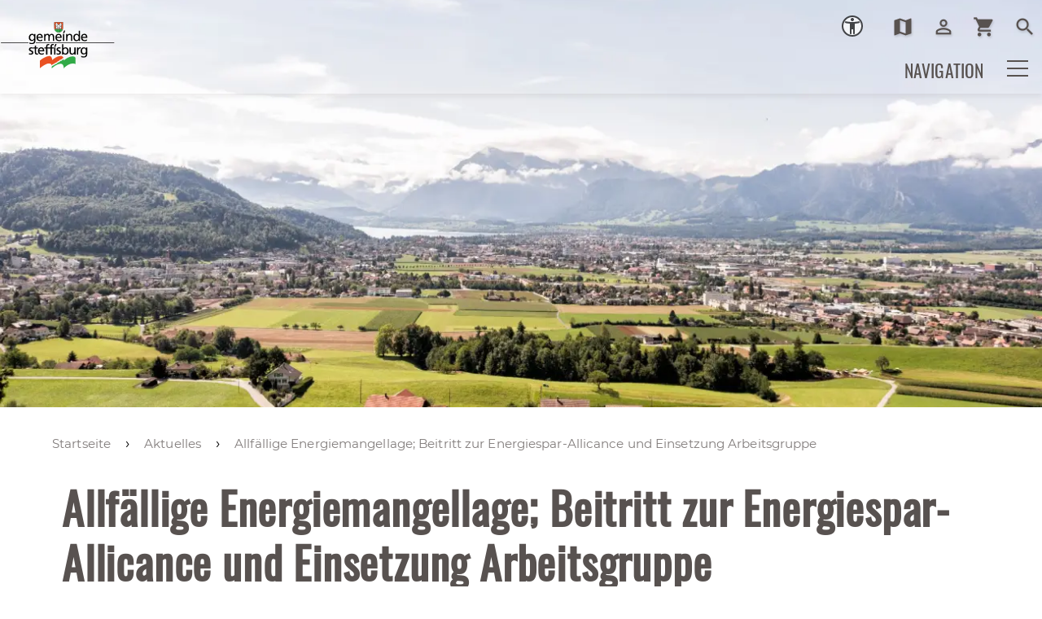

--- FILE ---
content_type: text/html; charset=utf-8
request_url: https://www.steffisburg.ch/de/aktuelles/meldungen/MB-vom-04.11.2022-zur-moegichen-Energiemangellage.php
body_size: 53660
content:
<!DOCTYPE html>
<html lang="de" class="pagestatus-init no-js no-weditor scrolled-top page_var0 object-news project-de subdir-aktuelles navId-726735726735"><head><meta charset="UTF-8" /><title>Allfällige Energiemangellage; Beitritt zur Energiespar-Allicance und Einsetzung Arbeitsgruppe</title><!--
      Diese Seite wurde mit Weblication® CMS erstellt.
      Weblication® ist ein Produkt der Scholl Communications AG in 77694 Kehl.
      Weitere Informationen finden Sie unter https://www.weblication.de bzw. https://scholl.de.
    --><meta name="Description" content=""/><meta name="Keywords" content=""/><meta name="Robots" content="index, noodp"/><meta name="viewport" content="width=device-width, initial-scale=1"/><meta name="referrer" content="strict-origin-when-cross-origin"/><meta name="Generator" content="Weblication® CMS"/><!--[if IE]><meta http-equiv="x-ua-compatible" content="IE=edge" /><![endif]--><meta name="format-detection" content="telephone=no"/><meta name="geo.region" content="be-ch"/><meta name="geo.placename" content="Höchhusweg 5, 3612 Steffisburg, Schweiz"/><meta name="geo.position" content="46.818188;8.227512"/><meta property="twitter:card" content="summary_large_image"/><meta property="og:title" content="Allfällige Energiemangellage; Beitritt zur Energiespar-Allicance und Einsetzung Arbeitsgruppe"/><meta property="og:description" content=""/><meta property="twitter:title" content="Allfällige Energiemangellage; Beitritt zur Energiespar-Allicance und Einsetzung Arbeitsgruppe"/><meta property="twitter:description" content=""/><link rel="alternate" hreflang="de" href="http://www.steffisburg.ch/de/aktuelles/meldungen/MB-vom-04.11.2022-zur-moegichen-Energiemangellage.php"/><link rel="icon" href="/wGlobal/wGlobal/layout/images/favicon.ico"/><link rel="canonical" href="https://www.steffisburg.ch/de/aktuelles/meldungen/MB-vom-04.11.2022-zur-moegichen-Energiemangellage.php"/><script>document.documentElement.className = document.documentElement.className.replace('no-js', 'js');wNavidStandard='726735726735';wProjectPath='/de'; </script><!--WNEOUC:<link rel="stylesheet" href="/wGlobal/wGlobal/layout/styles/optimized/design_85f9ec8dfe9569bc65cd23aed38ba61a.css?1742399753"/>:WNEOUC--><!--WEOUCO--><style>input[type="file"]{box-sizing: unset !important}input[type="checkbox"]{vertical-align: middle !important}input[readonly]{background-color: rgb(240, 255, 208);color: rgb(134, 134, 134)}label.error{margin: 2px 0.8% 2px 0 !important;padding: 0 6px;position: relative;display: block;background-color: rgb(242, 195, 147) !important}* + html body .fns_elementForm fieldset{padding-bottom: 1em}* html body .fns_elementForm fieldset{padding-bottom: 1em}* + html body .fns_elementForm ul .group{margin-top: -1.4em}* html body .fns_elementForm ul .group{margin-top: -1.4em}table.fns_elementTable caption{text-align: left;font-weight: bold}* + html body table.fns_elementTable caption{padding-bottom: 1em}table.fns_elementTable th{vertical-align: top;text-align: left;font-weight: bold}table.fns_elementTable td{vertical-align: top;text-align: left;font-weight: normal}table.fns_elementTable{border-spacing: 0;border-collapse: collapse;table-layout: auto;empty-cells: show}table.fns_elementTable{width: 99%;table-layout: fixed}table.fns_elementTable th{}table.fns_elementTable tr:hover{}table.fns_elementTable th{padding: 0.25em}table.fns_elementTable td.head{background-color: #e8e8e8 !important;font-weight: bold}table.fns_elementTable td{padding: 0.25em}table.fns_elementTable td:hover{background-color: #f2f1f0}table.fns_elementTable .hide{width: 5%;text-align: center}table.fns_elementTable .left{text-align: left}table.fns_elementTable .right{text-align: right}table.fns_elementTable .center{text-align: center}table.fns_elementTable .middle{vertical-align: middle}table.fns_elementTable .space{padding-bottom: 1em}table.fns_elementTable .cell5p{width: 5%}table.fns_elementTable .cell10p{width: 12%}table.fns_elementTable .cell15p{width: 15%}table.fns_elementTable .cell20p{width: 20%}table.fns_elementTable .cell22p{width: 22%}table.fns_elementTable .cell23p{width: 23%}table.fns_elementTable .cell25p{width: 25%}table.fns_elementTable .cell28p{width: 28%}table.fns_elementTable .cell30p{width: 30%}table.fns_elementTable .cell32p{width: 32%}table.fns_elementTable .cell33p{width: 33.3%}table.fns_elementTable .cell40p{width: 40%}table.fns_elementTable .cell50p{width: 50%}table.fns_elementTable .cell66p{width: 66.6%}table.fns_elementTable .cell75p{width: 75%}dl.formTable dd div.cartTooltip{position: relative;float: right}dt{width:100%;font-weight:bold}dd{margin: 0 0 30px 0 !important;width: 100%;float: left}fieldset{border: none;padding: 0}table{border-collapse: collapse;width:100%
}td, th{padding: 10px;text-align: left;margin: 0}tbody tr:nth-child(2n){background-color: #eee}th{position: sticky;top: 0;background-color: #444;color: white}td:hover{background-color:transparent}label.XXL, input.XXL, textarea.XXL, select.XXL{width: 100% !important;margin: 0 0 0 0 !important}label.XXL:first-child, input.XXL:first-child, textarea.XXL:first-child, select.XXL:first-child{padding:8px 10px;margin-bottom:8px}h2{background:transparent !important}@media only screen and (max-width: 800px){}
@charset "UTF-8";table.dataTable thead .sorting, table.dataTable thead .sorting_asc, table.dataTable thead .sorting_desc{cursor: pointer}table.dataTable thead .sorting:before, table.dataTable thead .sorting:after, table.dataTable thead .sorting_asc:before, table.dataTable thead .sorting_asc:after, table.dataTable thead .sorting_desc:before, table.dataTable thead .sorting_desc:after, table.dataTable thead .sorting_asc_disabled:before, table.dataTable thead .sorting_asc_disabled:after, table.dataTable thead .sorting_desc_disabled:before, table.dataTable thead .sorting_desc_disabled:after{position: absolute;bottom: 6px;display: block;opacity: 0.3;font-size: 0.9em}table.dataTable thead .sorting:before, table.dataTable thead .sorting_asc:before, table.dataTable thead .sorting_desc:before, table.dataTable thead .sorting_asc_disabled:before, table.dataTable thead .sorting_desc_disabled:before{right: 1em;content: "\2191"}table.dataTable thead .sorting:after, table.dataTable thead .sorting_asc:after, table.dataTable thead .sorting_desc:after, table.dataTable thead .sorting_asc_disabled:after, table.dataTable thead .sorting_desc_disabled:after{right: 0.5em;content: "\2193"}table.dataTable thead .sorting:before, table.dataTable thead .sorting_asc:before, table.dataTable thead .sorting_desc:before, table.dataTable thead .sorting_asc_disabled:before, table.dataTable thead .sorting_desc_disabled:before{right: 1em;content: "\2191"}table.dataTable thead .sorting_asc:before, table.dataTable thead .sorting_desc:after{opacity: 1}table.dataTable tbody tr{transition-duration: .28s;transition-timing-function: cubic-bezier(.4,0,.2,1);transition-property: background-color}table.dataTable tbody tr:hover{background-color: #f6f6f6}td:hover{background-color:}
@media (min-width: 1300px){}@media (max-width: 1299px){}@media (min-width: 1300px){}@media (max-width: 1299px){}@media (min-width: 1300px){}@media (max-width: 1299px){}@media (min-width: 1300px){}@media (max-width: 1299px){}@media (min-width: 415px){}@media (max-width: 414px){}:root{--baseColorPrimary1:#ec6c44;--baseColorPrimary2:#32AA48;--baseColorWhite:#FFFFFF;--baseColorLighter:#f4f4f4;--baseColorLight:#f4f4f4;--baseColorSemi:#C0C0C0;--baseColorDark:#585858;--baseColorDarker:#585250;--baseColorBlack:#585250;--backgroundColorBody:var(--baseColorWhite);--backgroundColorHeader:var(--baseColorWhite);--backgroundColorHeaderBefore:var(--baseColorWhite);--fontColorHeaderBefore:var(--baseColorWhite);--fontColorSearchSymbolHeaderBefore:var(--baseColorWhite);--fontColorHeaderAfter:var(--baseColorDark);--backgroundColorHeaderAfter:var(--baseColorLight);--fontColorSearchSymbolHeader:var(--baseColorBlack);--fontColorSearchSymbolHeaderAfter:var(--baseColorBlack);--backgroundColorSearchLayer:var(--baseColorLight);--fontColorNavigationMetaHeaderMainLevel1:rgba(88,82,80,0.4);--fontColorNavigationMetaHeaderMainLevel1Selected:rgba(88,82,80,0.6);--fontColorNavigationMetaHeaderMainLevel1Hover:rgba(88,82,80,0.6);--fontColorNavigationMetaHeaderMainLevel1Active:rgba(88,82,80,0.6);--fontColorNavigationMetaHeaderBeforeLevel1:var(--baseColorBlack);--fontColorNavigationMetaHeaderBeforeLevel1Selected:var(--baseColorBlack);--fontColorNavigationMetaHeaderBeforeLevel1Hover:var(--baseColorPrimary1);--fontColorNavigationMetaHeaderBeforeLevel1Active:var(--baseColorPrimary1);--backgroundColorNavigationMeta:transparent;--backgroundColorNavigationMain:var(--baseColorWhite);--backgroundColorNavigationMainLayer:var(--baseColorLighter);--backgroundColorMegaDropdown:var(--baseColorLighter);--backgroundColorNavigationMainBlockBefore:transparent;--fontColorNavigationMainLevel1:var(--baseColorBlack);--fontColorNavigationMainLevel1Selected:var(--baseColorBlack);--fontColorNavigationMainLevel1Hover:var(--baseColorBlack);--fontColorNavigationMainLevel1Active:var(--baseColorBlack);--fontColorNavigationMainLevel2:var(--baseColorBlack);--fontColorNavigationMainLevel2Selected:var(--baseColorBlack);--fontColorNavigationMainLevel2Hover:var(--baseColorBlack);--fontColorNavigationMainLevel2Active:var(--baseColorBlack);--backgroundColorNavigationMainLevel1:transparent;--backgroundColorNavigationMainLevel1Selected:transparent;--backgroundColorNavigationMainLevel1Hover:transparent;--backgroundColorNavigationMainLevel1Active:transparent;--backgroundColorNavigationMainLevel2:transparent;--backgroundColorNavigationMainLevel2Selected:transparent;--backgroundColorNavigationMainLevel2Hover:rgba(88,82,80,0.02);--backgroundColorNavigationMainLevel2Active:rgba(88,82,80,0.05);--symbolColorNavigationMenu:var(--baseColorBlack);--backgroundColorNavigationMenu:var(--baseColorLighter);--fontColorNavigationMenuLevel1:var(--baseColorBlack);--fontColorNavigationMenuLevel1Selected:var(--baseColorBlack);--fontColorNavigationMenuLevel1Hover:var(--baseColorBlack);--fontColorNavigationMenuLevel1Active:var(--baseColorBlack);--fontColorNavigationMenuLevel2:var(--baseColorBlack);--fontColorNavigationMenuLevel2Selected:var(--baseColorBlack);--fontColorNavigationMenuLevel2Hover:var(--baseColorBlack);--fontColorNavigationMenuLevel2Active:var(--baseColorBlack);--backgroundColorNavigationMenuLevel1:transparent;--backgroundColorNavigationMenuLevel1Selected:transparent;--backgroundColorNavigationMenuLevel1Hover:transparent;--backgroundColorNavigationMenuLevel1Active:rgba(88,82,80,0.05);--backgroundColorNavigationMenuLevel2:transparent;--backgroundColorNavigationMenuLevel2Selected:transparent;--backgroundColorNavigationMenuLevel2Hover:transparent;--backgroundColorNavigationMenuLevel2Active:rgba(88,82,80,0.05);--backgroundColorNavigationSub:transparent;--fontColorNavigationSubLevel1:var(--baseColorBlack);--fontColorNavigationSubLevel1Selected:var(--baseColorBlack);--fontColorNavigationSubLevel1Hover:var(--baseColorBlack);--fontColorNavigationSubLevel1Active:var(--baseColorBlack);--fontColorNavigationSubLevel2:var(--baseColorBlack);--fontColorNavigationSubLevel2Selected:var(--baseColorBlack);--fontColorNavigationSubLevel2Hover:var(--baseColorBlack);--fontColorNavigationSubLevel2Active:var(--baseColorBlack);--backgroundColorNavigationSubLevel1:transparent;--backgroundColorNavigationSubLevel1Selected:transparent;--backgroundColorNavigationSubLevel1Hover:transparent;--backgroundColorNavigationSubLevel1Active:transparent;--backgroundColorNavigationSubLevel2:transparent;--backgroundColorNavigationSubLevel2Selected:transparent;--backgroundColorNavigationSubLevel2Hover:transparent;--backgroundColorNavigationSubLevel2Active:transparent;--fontColorNavigationBreadcrumb:rgba(88,82,80,0.75);--fontColorNavigationBreadcrumbHover:var(--baseColorBlack);--fontColorNavigationBreadcrumbActive:var(--baseColorBlack);--backgroundColorNavigationBreadcrumb:transparent;--backgroundColorContent:var(--baseColorWhite);--fontColorDefault:var(--baseColorBlack);--fontColorSub:rgba(88,82,80,0.5);--fontColorWeak:rgba(88,82,80,0.4);--fontColorInverseDefault:var(--baseColorWhite);--fontColorInverseSub:rgba(255,255,255,0.5);--fontColorInverseWeak:rgba(255,255,255,0.5);--fontColorError:#FB0008;--fontColorHeadline1:var(--baseColorBlack);--fontColorHeadline2:var(--baseColorBlack);--fontColorHeadline3:var(--baseColorBlack);--fontColorHeadline4:var(--baseColorBlack);--fontColorHeadline5:var(--baseColorBlack);--fontColorHeadline6:var(--baseColorBlack);--fontColorInverseHeadline1:var(--baseColorWhite);--fontColorInverseHeadline2:var(--baseColorWhite);--fontColorInverseHeadline3:var(--baseColorWhite);--fontColorInverseHeadline4:var(--baseColorWhite);--fontColorInverseHeadline5:var(--baseColorWhite);--fontColorInverseHeadline6:var(--baseColorWhite);--fontColorLink:var(--baseColorPrimary1);--fontColorLinkHover:rgba(236,108,68,0.8);--fontColorLinkActive:rgba(236,108,68,0.8);--fontColorInverseLink:rgba(255,255,255,0.7);--fontColorInverseLinkHover:var(--baseColorWhite);--fontColorInverseLinkActive:var(--baseColorWhite);--fontColorEntryTitle:var(--baseColorBlack);--fontColorEntryDate:rgba(88,82,80,0.4);--fontColorEntryDescription:rgba(88,82,80,0.6);--fontColorInverseEntryTitle:var(--baseColorWhite);--fontColorInverseEntryDate:rgba(255,255,255,0.4);--fontColorInverseEntryDescription:rgba(255,255,255,0.6);--backgroundColorWhite:var(--baseColorWhite);--backgroundColorBlack:var(--baseColorBlack);--backgroundColorLight1:var(--baseColorLighter);--backgroundColorLight2:var(--baseColorLight);--backgroundColorDark1:var(--baseColorDarker);--backgroundColorDark2:var(--baseColorPrimary1);--backgroundColorError:rgba(251,0,8,0.3);--borderColorDefault:var(--baseColorLight);--borderColorLight:var(--baseColorLighter);--borderColorDark:rgba(88,82,80,0.5);--borderColorLines:var(--baseColorLight);--backgroundColorButton:var(--baseColorPrimary1);--backgroundColorButtonHover:rgba(236,108,68,0.8);--backgroundColorButtonActive:rgba(236,108,68,0.6);--borderColorButton:var(--baseColorPrimary1);--borderColorButtonHover:rgba(236,108,68,0.8);--borderColorButtonActive:rgba(236,108,68,0.6);--fontColorButton:var(--baseColorWhite);--fontColorButtonHover:var(--baseColorWhite);--fontColorButtonActive:var(--baseColorWhite);--backgroundColorInverseButton:var(--baseColorWhite);--backgroundColorInverseButtonHover:rgba(255,255,255,0.8);--backgroundColorInverseButtonActive:rgba(255,255,255,0.6);--borderColorInverseButton:var(--baseColorLight);--borderColorInverseButtonHover:rgba(255,255,255,0.8);--borderColorInverseButtonActive:rgba(255,255,255,0.6);--fontColorInverseButton:var(--baseColorBlack);--fontColorInverseButtonHover:var(--baseColorBlack);--fontColorInverseButtonActive:var(--baseColorBlack);--backgroundColorInputs:var(--baseColorWhite);--borderColorInput:rgba(236,108,68,0.75);--borderColorInputFocus:var(--baseColorPrimary1);--backgroundColorTable:transparent;--backgroundColorTableHeader:var(--baseColorDark);--backgroundColorTableCellHightlighted:var(--baseColorLighter);--borderColorTable:var(--baseColorDark);--colorLinkIcon:#e95223;--colorLinkIconInverse:var(--baseColorWhite);--fontColorFunctions:var(--baseColorSemi);--fontColorFunctionsActive:var(--baseColorDark);--backgroundColorFunctions:transparent;--backgroundColorFunctionsActive:transparent;--backgroundColorFooter:var(--baseColorPrimary1);--isDarkBackgroundFooter:yes}.isDarkBackground{}.isDarkBackground div:not(.keepColor), .isDarkBackground table:not(.keepColor), .isDarkBackground span:not(.keepColor), .isDarkBackground p:not(.keepColor), .isDarkBackground strong:not(.keepColor), .isDarkBackground em:not(.keepColor), .isDarkBackground ul:not(.keepColor), .isDarkBackground li:not(.keepColor){color:#FFFFFF}.isDarkBackground a:not(.keepColor), .isDarkBackground a *:not(.keepColor){color:rgba(255,255,255,0.7)}.isDarkBackground a:not(.keepColor):hover, .isDarkBackground a *:not(.keepColor):hover{color:#FFFFFF}.isDarkBackground .accordionHeaderOpener:not(.keepColor){}.isDarkBackground .accordionHeaderOpener:not(.keepColor):before, .isDarkBackground .accordionHeaderOpener:not(.keepColor):after{background-color:#FFFFFF !important}.isDarkBackground .text-sub:not(.keepColor){color:rgba(255,255,255,0.5)}.isDarkBackground .text-weak:not(.keepColor){color:rgba(255,255,255,0.5)}.isDarkBackground h1:not(.keepColor), .isDarkBackground h1 *:not(.keepColor){color:#FFFFFF}.isDarkBackground h2:not(.keepColor), .isDarkBackground h2 *:not(.keepColor){color:#FFFFFF}.isDarkBackground h3:not(.keepColor), .isDarkBackground h3 *:not(.keepColor){color:#FFFFFF}.isDarkBackground h4:not(.keepColor), .isDarkBackground h4 *:not(.keepColor), .isDarkBackground h5:not(.keepColor), .isDarkBackground h5 *:not(.keepColor), .isDarkBackground h6:not(.keepColor), .isDarkBackground h6 *:not(.keepColor){color:#FFFFFF}.isDarkBackground .listEntryTitle:not(.keepColor){color:#FFFFFF}.isDarkBackground .listEntryDate:not(.keepColor){color:rgba(255,255,255,0.4)}.isDarkBackground .listEntryDescription:not(.keepColor), .isDarkBackground .listEntryDescription *:not(.keepColor){color:rgba(255,255,255,0.6)}.isDarkBackground .listEntryUrl > a:not(.keepColor){color:rgba(255,255,255,0.7)}.isDarkBackground .listEntryUrl > a:not(.keepColor):hover{color:#FFFFFF}.isDarkBackground .isLightBackground{}.isDarkBackground .isLightBackground div:not(.keepColor), .isDarkBackground .isLightBackground span:not(.keepColor), .isDarkBackground .isLightBackground p:not(.keepColor), .isDarkBackground .isLightBackground strong:not(.keepColor), .isDarkBackground .isLightBackground em:not(.keepColor), .isDarkBackground .isLightBackground ul:not(.keepColor), .isDarkBackground .isLightBackground li:not(.keepColor){color:#585250}.isDarkBackground .isLightBackground a:not(.keepColor), .isDarkBackground .isLightBackground a *:not(.keepColor){color:#ec6c44}.isDarkBackground .isLightBackground a:not(.keepColor):hover, .isDarkBackground .isLightBackground a *:not(.keepColor):hover{color:rgba(236,108,68,0.8)}.isDarkBackground .isLightBackground .accordionHeaderOpener:not(.keepColor){}.isDarkBackground .isLightBackground .accordionHeaderOpener:not(.keepColor):before, .isDarkBackground .isLightBackground .accordionHeaderOpener:not(.keepColor):after{background-color:#585250 !important}.isDarkBackground .isLightBackground .text-sub:not(.keepColor){color:rgba(88,82,80,0.5)}.isDarkBackground .isLightBackground .text-weak:not(.keepColor){color:rgba(88,82,80,0.4)}.isDarkBackground .isLightBackground h1:not(.keepColor), .isDarkBackground .isLightBackground h1 *:not(.keepColor){color:#585250}.isDarkBackground .isLightBackground h2:not(.keepColor), .isDarkBackground .isLightBackground h2 *:not(.keepColor){color:#585250}.isDarkBackground .isLightBackground h3:not(.keepColor), .isDarkBackground .isLightBackground h3 *:not(.keepColor){color:#585250}.isDarkBackground .isLightBackground h4:not(.keepColor), .isDarkBackground .isLightBackground h4 *:not(.keepColor), .isDarkBackground .isLightBackground h5:not(.keepColor), .isDarkBackground .isLightBackground h5 *:not(.keepColor), .isDarkBackground .isLightBackground h6:not(.keepColor), .isDarkBackground .isLightBackground h6 *:not(.keepColor){color:#585250}.isDarkBackground .isLightBackground .listEntryTitle:not(.keepColor){color:#585250}.isDarkBackground .isLightBackground .listEntryDate:not(.keepColor){color:rgba(88,82,80,0.4)}.isDarkBackground .isLightBackground .listEntryDescription:not(.keepColor), .isDarkBackground .isLightBackground .listEntryDescription *:not(.keepColor){color:rgba(88,82,80,0.6)}.isDarkBackground .isLightBackground .listEntryUrl > a:not(.keepColor){color:#ec6c44}.isDarkBackground .isLightBackground .listEntryUrl > a:not(.keepColor):hover{color:rgba(236,108,68,0.8)}@media (min-width: 1300px){}@media(prefers-contrast:more){}html.embedpage-body-open{overflow:hidden}@font-face{font-family:'Font Awesome 5 Free';font-style:normal;font-weight:normal;src:url("/wGlobal/wGlobal/layout/webfonts/fontAwesome5/fa-regular-400.eot");src:url("/wGlobal/wGlobal/layout/webfonts/fontAwesome5/fa-regular-400.eot?#iefix") format("embedded-opentype"), url("/wGlobal/wGlobal/layout/webfonts/fontAwesome5/fa-regular-400.woff2") format("woff2"), url("/wGlobal/wGlobal/layout/webfonts/fontAwesome5/fa-regular-400.woff") format("woff"), url("/wGlobal/wGlobal/layout/webfonts/fontAwesome5/fa-regular-400.ttf") format("truetype"), url("/wGlobal/wGlobal/layout/webfonts/fontAwesome5/fa-regular-400.svg#fontawesome") format("svg")}@font-face{font-family:'Font Awesome 5 Free';font-style:normal;font-weight:900;src:url("/wGlobal/wGlobal/layout/webfonts/fontAwesome5/fa-solid-900.eot");src:url("/wGlobal/wGlobal/layout/webfonts/fontAwesome5/fa-solid-900.eot?#iefix") format("embedded-opentype"), url("/wGlobal/wGlobal/layout/webfonts/fontAwesome5/fa-solid-900.woff2") format("woff2"), url("/wGlobal/wGlobal/layout/webfonts/fontAwesome5/fa-solid-900.woff") format("woff"), url("/wGlobal/wGlobal/layout/webfonts/fontAwesome5/fa-solid-900.ttf") format("truetype"), url("/wGlobal/wGlobal/layout/webfonts/fontAwesome5/fa-solid-900.svg#fontawesome") format("svg")}@font-face{font-family:'Font Awesome 5 Brands';font-style:normal;font-weight:normal;src:url("/wGlobal/wGlobal/layout/webfonts/fontAwesome5/fa-brands-400.eot");src:url("/wGlobal/wGlobal/layout/webfonts/fontAwesome5/fa-brands-400.eot?#iefix") format("embedded-opentype"), url("/wGlobal/wGlobal/layout/webfonts/fontAwesome5/fa-brands-400.woff2") format("woff2"), url("/wGlobal/wGlobal/layout/webfonts/fontAwesome5/fa-brands-400.woff") format("woff"), url("/wGlobal/wGlobal/layout/webfonts/fontAwesome5/fa-brands-400.ttf") format("truetype"), url("/wGlobal/wGlobal/layout/webfonts/fontAwesome5/fa-brands-400.svg#fontawesome") format("svg")}@-webkit-keyframes fa-spin 0%{-webkit-transform:rotate(0deg);transform:rotate(0deg)}@-webkit-keyframes fa-spin 100%{-webkit-transform:rotate(360deg);transform:rotate(360deg)}@keyframes fa-spin{0%{-webkit-transform:rotate(0deg);transform:rotate(0deg)}100%{-webkit-transform:rotate(360deg);transform:rotate(360deg)}}:root .fa-rotate-90, :root .fa-rotate-180, :root .fa-rotate-270, :root .fa-flip-horizontal, :root .fa-flip-vertical{-webkit-filter:none;filter:none}@media (prefers-reduced-motion: reduce){}@-webkit-keyframes fa-beat 0%, @-webkit-keyframes fa-beat 90%{-webkit-transform:scale(1);transform:scale(1)}@-webkit-keyframes fa-beat 45%{-webkit-transform:scale(var(--fa-beat-scale, 1.25));transform:scale(var(--fa-beat-scale, 1.25))}@keyframes fa-beat{0%, 90%{-webkit-transform:scale(1);transform:scale(1)}45%{-webkit-transform:scale(var(--fa-beat-scale, 1.25));transform:scale(var(--fa-beat-scale, 1.25))}}@-webkit-keyframes fa-bounce 0%{-webkit-transform:scale(1,1) translateY(0);transform:scale(1,1) translateY(0)}@-webkit-keyframes fa-bounce 10%{-webkit-transform:scale(var(--fa-bounce-start-scale-x, 1.1),var(--fa-bounce-start-scale-y, 0.9)) translateY(0);transform:scale(var(--fa-bounce-start-scale-x, 1.1),var(--fa-bounce-start-scale-y, 0.9)) translateY(0)}@-webkit-keyframes fa-bounce 30%{-webkit-transform:scale(var(--fa-bounce-jump-scale-x, 0.9),var(--fa-bounce-jump-scale-y, 1.1)) translateY(var(--fa-bounce-height, -0.5em));transform:scale(var(--fa-bounce-jump-scale-x, 0.9),var(--fa-bounce-jump-scale-y, 1.1)) translateY(var(--fa-bounce-height, -0.5em))}@-webkit-keyframes fa-bounce 50%{-webkit-transform:scale(var(--fa-bounce-land-scale-x, 1.05),var(--fa-bounce-land-scale-y, 0.95)) translateY(0);transform:scale(var(--fa-bounce-land-scale-x, 1.05),var(--fa-bounce-land-scale-y, 0.95)) translateY(0)}@-webkit-keyframes fa-bounce 57%{-webkit-transform:scale(1,1) translateY(var(--fa-bounce-rebound, -0.125em));transform:scale(1,1) translateY(var(--fa-bounce-rebound, -0.125em))}@-webkit-keyframes fa-bounce 64%{-webkit-transform:scale(1,1) translateY(0);transform:scale(1,1) translateY(0)}@-webkit-keyframes fa-bounce 100%{-webkit-transform:scale(1,1) translateY(0);transform:scale(1,1) translateY(0)}@keyframes fa-bounce{0%{-webkit-transform:scale(1,1) translateY(0);transform:scale(1,1) translateY(0)}10%{-webkit-transform:scale(var(--fa-bounce-start-scale-x, 1.1),var(--fa-bounce-start-scale-y, 0.9)) translateY(0);transform:scale(var(--fa-bounce-start-scale-x, 1.1),var(--fa-bounce-start-scale-y, 0.9)) translateY(0)}30%{-webkit-transform:scale(var(--fa-bounce-jump-scale-x, 0.9),var(--fa-bounce-jump-scale-y, 1.1)) translateY(var(--fa-bounce-height, -0.5em));transform:scale(var(--fa-bounce-jump-scale-x, 0.9),var(--fa-bounce-jump-scale-y, 1.1)) translateY(var(--fa-bounce-height, -0.5em))}50%{-webkit-transform:scale(var(--fa-bounce-land-scale-x, 1.05),var(--fa-bounce-land-scale-y, 0.95)) translateY(0);transform:scale(var(--fa-bounce-land-scale-x, 1.05),var(--fa-bounce-land-scale-y, 0.95)) translateY(0)}57%{-webkit-transform:scale(1,1) translateY(var(--fa-bounce-rebound, -0.125em));transform:scale(1,1) translateY(var(--fa-bounce-rebound, -0.125em))}64%{-webkit-transform:scale(1,1) translateY(0);transform:scale(1,1) translateY(0)}100%{-webkit-transform:scale(1,1) translateY(0);transform:scale(1,1) translateY(0)}}@-webkit-keyframes fa-fade 50%{opacity:var(--fa-fade-opacity, 0.4)}@keyframes fa-fade{50%{opacity:var(--fa-fade-opacity, 0.4)}}@-webkit-keyframes fa-beat-fade 0%, @-webkit-keyframes fa-beat-fade 100%{opacity:var(--fa-beat-fade-opacity, 0.4);-webkit-transform:scale(1);transform:scale(1)}@-webkit-keyframes fa-beat-fade 50%{opacity:1;-webkit-transform:scale(var(--fa-beat-fade-scale, 1.125));transform:scale(var(--fa-beat-fade-scale, 1.125))}@keyframes fa-beat-fade{0%, 100%{opacity:var(--fa-beat-fade-opacity, 0.4);-webkit-transform:scale(1);transform:scale(1)}50%{opacity:1;-webkit-transform:scale(var(--fa-beat-fade-scale, 1.125));transform:scale(var(--fa-beat-fade-scale, 1.125))}}@-webkit-keyframes fa-flip 50%{-webkit-transform:rotate3d(var(--fa-flip-x, 0),var(--fa-flip-y, 1),var(--fa-flip-z, 0),var(--fa-flip-angle, -180deg));transform:rotate3d(var(--fa-flip-x, 0),var(--fa-flip-y, 1),var(--fa-flip-z, 0),var(--fa-flip-angle, -180deg))}@keyframes fa-flip{50%{-webkit-transform:rotate3d(var(--fa-flip-x, 0),var(--fa-flip-y, 1),var(--fa-flip-z, 0),var(--fa-flip-angle, -180deg));transform:rotate3d(var(--fa-flip-x, 0),var(--fa-flip-y, 1),var(--fa-flip-z, 0),var(--fa-flip-angle, -180deg))}}@-webkit-keyframes fa-shake 0%{-webkit-transform:rotate(-15deg);transform:rotate(-15deg)}@-webkit-keyframes fa-shake 4%{-webkit-transform:rotate(15deg);transform:rotate(15deg)}@-webkit-keyframes fa-shake 8%, @-webkit-keyframes fa-shake 24%{-webkit-transform:rotate(-18deg);transform:rotate(-18deg)}@-webkit-keyframes fa-shake 12%, @-webkit-keyframes fa-shake 28%{-webkit-transform:rotate(18deg);transform:rotate(18deg)}@-webkit-keyframes fa-shake 16%{-webkit-transform:rotate(-22deg);transform:rotate(-22deg)}@-webkit-keyframes fa-shake 20%{-webkit-transform:rotate(22deg);transform:rotate(22deg)}@-webkit-keyframes fa-shake 32%{-webkit-transform:rotate(-12deg);transform:rotate(-12deg)}@-webkit-keyframes fa-shake 36%{-webkit-transform:rotate(12deg);transform:rotate(12deg)}@-webkit-keyframes fa-shake 40%, @-webkit-keyframes fa-shake 100%{-webkit-transform:rotate(0deg);transform:rotate(0deg)}@keyframes fa-shake{0%{-webkit-transform:rotate(-15deg);transform:rotate(-15deg)}4%{-webkit-transform:rotate(15deg);transform:rotate(15deg)}8%, 24%{-webkit-transform:rotate(-18deg);transform:rotate(-18deg)}12%, 28%{-webkit-transform:rotate(18deg);transform:rotate(18deg)}16%{-webkit-transform:rotate(-22deg);transform:rotate(-22deg)}20%{-webkit-transform:rotate(22deg);transform:rotate(22deg)}32%{-webkit-transform:rotate(-12deg);transform:rotate(-12deg)}36%{-webkit-transform:rotate(12deg);transform:rotate(12deg)}40%, 100%{-webkit-transform:rotate(0deg);transform:rotate(0deg)}}@-webkit-keyframes fa-spin 0%{-webkit-transform:rotate(0deg);transform:rotate(0deg)}@-webkit-keyframes fa-spin 100%{-webkit-transform:rotate(360deg);transform:rotate(360deg)}@keyframes fa-spin{0%{-webkit-transform:rotate(0deg);transform:rotate(0deg)}100%{-webkit-transform:rotate(360deg);transform:rotate(360deg)}}:root, :host{--fa-style-family-brands:'Font Awesome 6 Brands';--fa-font-brands:normal 400 1em/1 'Font Awesome 6 Brands'}@font-face{font-family:'Font Awesome 6 Brands';font-style:normal;font-weight:400;font-display:block;src:url("/wGlobal/wGlobal/layout/webfonts/fontAwesome6/fa-brands-400.woff2") format("woff2"), url("/wGlobal/wGlobal/layout/webfonts/fontAwesome6/fa-brands-400.ttf") format("truetype")}:root, :host{--fa-style-family-classic:'Font Awesome 6 Free';--fa-font-regular:normal 400 1em/1 'Font Awesome 6 Free'}@font-face{font-family:'Font Awesome 6 Free';font-style:normal;font-weight:400;font-display:block;src:url("/wGlobal/wGlobal/layout/webfonts/fontAwesome6/fa-regular-400.woff2") format("woff2"), url("/wGlobal/wGlobal/layout/webfonts/fontAwesome6/fa-regular-400.ttf") format("truetype")}:root, :host{--fa-style-family-classic:'Font Awesome 6 Free';--fa-font-solid:normal 900 1em/1 'Font Awesome 6 Free'}@font-face{font-family:'Font Awesome 6 Free';font-style:normal;font-weight:900;font-display:block;src:url("/wGlobal/wGlobal/layout/webfonts/fontAwesome6/fa-solid-900.woff2") format("woff2"), url("/wGlobal/wGlobal/layout/webfonts/fontAwesome6/fa-solid-900.ttf") format("truetype")}@font-face{font-family:'Font Awesome 5 Brands';font-display:block;font-weight:400;src:url("/wGlobal/wGlobal/layout/webfonts/fontAwesome6/fa-brands-400.woff2") format("woff2"), url("/wGlobal/wGlobal/layout/webfonts/fontAwesome6/fa-brands-400.ttf") format("truetype")}@font-face{font-family:'Font Awesome 5 Free';font-display:block;font-weight:900;src:url("/wGlobal/wGlobal/layout/webfonts/fontAwesome6/fa-solid-900.woff2") format("woff2"), url("/wGlobal/wGlobal/layout/webfonts/fontAwesome6/fa-solid-900.ttf") format("truetype")}@font-face{font-family:'Font Awesome 5 Free';font-display:block;font-weight:400;src:url("/wGlobal/wGlobal/layout/webfonts/fontAwesome6/fa-regular-400.woff2") format("woff2"), url("/wGlobal/wGlobal/layout/webfonts/fontAwesome6/fa-regular-400.ttf") format("truetype")}@font-face{font-family:'FontAwesome';font-display:block;src:url("/wGlobal/wGlobal/layout/webfonts/fontAwesome6/fa-solid-900.woff2") format("woff2"), url("/wGlobal/wGlobal/layout/webfonts/fontAwesome6/fa-solid-900.ttf") format("truetype")}@font-face{font-family:'FontAwesome';font-display:block;src:url("/wGlobal/wGlobal/layout/webfonts/fontAwesome6/fa-brands-400.woff2") format("woff2"), url("/wGlobal/wGlobal/layout/webfonts/fontAwesome6/fa-brands-400.ttf") format("truetype")}@font-face{font-family:'FontAwesome';font-display:block;src:url("/wGlobal/wGlobal/layout/webfonts/fontAwesome6/fa-regular-400.woff2") format("woff2"), url("/wGlobal/wGlobal/layout/webfonts/fontAwesome6/fa-regular-400.ttf") format("truetype");unicode-range:U+F003,U+F006,U+F014,U+F016-F017,U+F01A-F01B,U+F01D,U+F022,U+F03E,U+F044,U+F046,U+F05C-F05D,U+F06E,U+F070,U+F087-F088,U+F08A,U+F094,U+F096-F097,U+F09D,U+F0A0,U+F0A2,U+F0A4-F0A7,U+F0C5,U+F0C7,U+F0E5-F0E6,U+F0EB,U+F0F6-F0F8,U+F10C,U+F114-F115,U+F118-F11A,U+F11C-F11D,U+F133,U+F147,U+F14E,U+F150-F152,U+F185-F186,U+F18E,U+F190-F192,U+F196,U+F1C1-F1C9,U+F1D9,U+F1DB,U+F1E3,U+F1EA,U+F1F7,U+F1F9,U+F20A,U+F247-F248,U+F24A,U+F24D,U+F255-F25B,U+F25D,U+F271-F274,U+F278,U+F27B,U+F28C,U+F28E,U+F29C,U+F2B5,U+F2B7,U+F2BA,U+F2BC,U+F2BE,U+F2C0-F2C1,U+F2C3,U+F2D0,U+F2D2,U+F2D4,U+F2DC}@font-face{font-family:'FontAwesome';font-display:block;src:url("/wGlobal/wGlobal/layout/webfonts/fontAwesome6/fa-v4compatibility.woff2") format("woff2"), url("/wGlobal/wGlobal/layout/webfonts/fontAwesome6/fa-v4compatibility.ttf") format("truetype");unicode-range:U+F041,U+F047,U+F065-F066,U+F07D-F07E,U+F080,U+F08B,U+F08E,U+F090,U+F09A,U+F0AC,U+F0AE,U+F0B2,U+F0D0,U+F0D6,U+F0E4,U+F0EC,U+F10A-F10B,U+F123,U+F13E,U+F148-F149,U+F14C,U+F156,U+F15E,U+F160-F161,U+F163,U+F175-F178,U+F195,U+F1F8,U+F219,U+F27A}@media (min-width:360px){}html.wglBox{}.wglLightbox{cursor:pointer}.wglLightbox[data-isinactivelightbox='1']{cursor:inherit}html.ios .wLightbox .wLightboxOuter .wLightboxInner{-webkit-overflow-scrolling:touch}@media (min-width: 1300px){}@media (min-width: 1300px){}@media (min-width: 1300px){}@media (min-width: 1300px){}@media (min-width: 1300px){}@media (min-width: 1300px){}@media (min-width: 1300px){}@media (min-width: 1300px){}@media (max-width: 1299px){}#blockContentInner{}.object-news #blockContentInner{}.object-news #blockContentInner{}#blockContentInner .elementSection > div, #blockContentInner .elementSectionObjectContactPerson > div{}html:lang(en) .wReaderPanelEmbed .wButtonStartReading:before{content:'Read aloud'}html:lang(en) .wReaderPanelEmbed.pauseReading .wButtonStartReading:before{content:'Continue read aloud'}html:lang(en) .wReaderPanelEmbed .wButtonStopReading:before{content:'Stop'}.wglElementCanBeRead:hover{outline:dotted 4px #a0a0a0}.wglElementIsBeingRead{outline:dotted 4px #000000}.wglElementIsBeingRead:hover{outline:dotted 4px #000000}#blockHeader #scrollProgress{position:absolute}#blockHeader{width:100%;padding:0;background:#FFFFFF;position:relative;z-index:10}#blockHeader #blockHeaderBefore{height:32px;width:100%;line-height:32px;color:#FFFFFF;background:#FFFFFF;padding:0}#blockHeader #blockHeaderBefore #blockHeaderBeforeInner{position:relative}#blockHeader #blockHeaderBefore #blockHeaderBeforeInner .wConfigMaskOpener{opacity:0.2;transition:opacity 0.2s linear}#blockHeader #blockHeaderBefore #blockHeaderBeforeInner .wConfigMaskOpener:hover{opacity:1}#blockHeader #blockHeaderBefore #navigationMeta{background-color:transparent}#blockHeader #blockHeaderBefore #navigationMeta ul{list-style-type:none;margin:0;padding:0}#blockHeader #blockHeaderBefore #navigationMeta ul li{display:block;float:left;margin:0;padding:0}#blockHeader #blockHeaderBefore #navigationMeta ul li > a{display:block;font-size:1rem;font-weight:normal;color:#585250;padding:0rem 0.4rem;text-decoration:none}#blockHeader #blockHeaderBefore #navigationMeta ul li.selected, #blockHeader #blockHeaderBefore #navigationMeta ul li.descendantSelected{}#blockHeader #blockHeaderBefore #navigationMeta ul li.selected > a, #blockHeader #blockHeaderBefore #navigationMeta ul li.descendantSelected > a{color:#585250}#blockHeader #blockHeaderBefore #navigationMeta ul li:hover{}#blockHeader #blockHeaderBefore #navigationMeta ul li:hover > a{color:#ec6c44}#blockHeader #blockHeaderBefore #navigationMeta ul li > a:active{color:#ec6c44}#blockHeader #blockHeaderBefore #navigationMeta ul li:last-child > a{padding:0rem 1rem 0rem 0.4rem}#blockHeader #blockHeaderBefore #navigationMeta .navLevelEmbed{display:none;position:absolute;z-index:101;width:100%;max-height:calc(100vh - 48px - 36px);left:0;margin:0;padding:40px 40px 40px 40px;overflow:auto;background-color:#f4f4f4;border-style:solid;border-width:1px;border-color:#f4f4f4;color:#585250}#blockHeader #blockHeaderBefore #navigationMeta .navLevelEmbed .elementSection, #blockHeader #blockHeaderBefore #navigationMeta .navLevelEmbed .elementSectionObjectContactPerson{padding:0 !important}#blockHeader #blockHeaderBefore #navigationMeta{display:none}#blockHeader #blockHeaderMain{height:48px}#blockHeader #blockHeaderMain #blockHeaderMainInner{max-width:1200px;position:relative;margin:0 auto}#blockHeader #blockHeaderMain #logo{position:absolute;z-index:2;margin:8px 0 0 1rem}#blockHeader #blockHeaderMain #logo > img, #blockHeader #blockHeaderMain #logo > svg{height:32px;width:auto;display:block}#blockHeader #blockHeaderMain #logo .logoImgFull{display:none}#blockHeader #blockHeaderMain #logo .logoImgOnScroll{display:none}#blockHeader #blockHeaderMain html.navmenu-open{overflow:hidden}#blockHeader #blockHeaderMain #navigationMain{width:100%;position:relative}#blockHeader #blockHeaderMain #navigationMain > nav > div{display:block;position:fixed;left:-100vw;top:0;height:600px;height:calc(100vh - 128px);width:100vw;overflow:auto;z-index:100000;padding:0 0;transition:all 0.3s ease-in-out}.navmenu-open #blockHeader #blockHeaderMain #navigationMain > nav > div{left:0}#blockHeader #blockHeaderMain #navigationMain ul{list-style-type:none;margin:0;padding:0;height:100%}#blockHeader #blockHeaderMain #navigationMain li{position:static;display:block;margin:0;padding:0}#blockHeader #blockHeaderMain #navigationMain li > a{display:block;text-decoration:none}#blockHeader #blockHeaderMain #navigationMain li > ul{display:none}#blockHeader #blockHeaderMain #navigationMain li.selected, #blockHeader #blockHeaderMain #navigationMain li.descendantSelected{}#blockHeader #blockHeaderMain #navigationMain li.selected > ul, #blockHeader #blockHeaderMain #navigationMain li.descendantSelected > ul{display:block}#blockHeader #blockHeaderMain #navigationMain > nav{}.navmenu-open #blockHeader #blockHeaderMain #navigationMain > nav{}#blockHeader #blockHeaderMain #navigationMain > nav > div{margin:0 auto;max-width:1200px;height:calc(100% - 1rem)}#blockHeader #blockHeaderMain #navigationMain > nav > div > ul, #blockHeader #blockHeaderMain #navigationMain > nav > ul{position:relative;top:0;background:#f4f4f4;padding-top:1rem;width:100vw}#blockHeader #blockHeaderMain #navigationMain > nav > div > ul > li, #blockHeader #blockHeaderMain #navigationMain > nav > ul > li{}#blockHeader #blockHeaderMain #navigationMain > nav > div > ul > li > a, #blockHeader #blockHeaderMain #navigationMain > nav > ul > li > a{font-size:1.2rem;line-height:2.6rem;color:#585250;background-color:transparent;padding:0 3rem 0 1rem}#blockHeader #blockHeaderMain #navigationMain > nav > div > ul > li.selected, #blockHeader #blockHeaderMain #navigationMain > nav > div > ul > li.descendantSelected, #blockHeader #blockHeaderMain #navigationMain > nav > ul > li.selected, #blockHeader #blockHeaderMain #navigationMain > nav > ul > li.descendantSelected{}#blockHeader #blockHeaderMain #navigationMain > nav > div > ul > li.selected > a, #blockHeader #blockHeaderMain #navigationMain > nav > div > ul > li.descendantSelected > a, #blockHeader #blockHeaderMain #navigationMain > nav > ul > li.selected > a, #blockHeader #blockHeaderMain #navigationMain > nav > ul > li.descendantSelected > a{color:#585250;background-color:transparent}#blockHeader #blockHeaderMain #navigationMain > nav > div > ul > li:hover, #blockHeader #blockHeaderMain #navigationMain > nav > ul > li:hover{}#blockHeader #blockHeaderMain #navigationMain > nav > div > ul > li:hover > a, #blockHeader #blockHeaderMain #navigationMain > nav > ul > li:hover > a{color:#585250;background-color:transparent}#blockHeader #blockHeaderMain #navigationMain > nav > div > ul > li > a:active, #blockHeader #blockHeaderMain #navigationMain > nav > ul > li > a:active{color:#585250;background-color:rgba(88,82,80,0.05)}#blockHeader #blockHeaderMain #navigationMain > nav > div > ul > li span.navpointToggler, #blockHeader #blockHeaderMain #navigationMain > nav > ul > li span.navpointToggler{position:absolute;cursor:pointer;right:6px;width:32px;height:2.6rem;margin-top:-2.6rem;background:transparent}#blockHeader #blockHeaderMain #navigationMain > nav > div > ul > li span.navpointToggler:before, #blockHeader #blockHeaderMain #navigationMain > nav > div > ul > li span.navpointToggler:after, #blockHeader #blockHeaderMain #navigationMain > nav > ul > li span.navpointToggler:before, #blockHeader #blockHeaderMain #navigationMain > nav > ul > li span.navpointToggler:after{transition:all 0s ease-in-out;content:'';position:absolute;margin:17px 0 0 11px;display:block;width:14px;height:2px;background-color:#585250;transform:rotate(50deg)}#blockHeader #blockHeaderMain #navigationMain > nav > div > ul > li span.navpointToggler:after, #blockHeader #blockHeaderMain #navigationMain > nav > ul > li span.navpointToggler:after{margin:27px 0 0 11px;transform:rotate(-50deg)}#blockHeader #blockHeaderMain #navigationMain > nav > div > ul > li span.navpointToggler.open, #blockHeader #blockHeaderMain #navigationMain > nav > ul > li span.navpointToggler.open{}#blockHeader #blockHeaderMain #navigationMain > nav > div > ul > li span.navpointToggler.open:before, #blockHeader #blockHeaderMain #navigationMain > nav > ul > li span.navpointToggler.open:before{margin-left:10px;transform:rotate(-50deg)}#blockHeader #blockHeaderMain #navigationMain > nav > div > ul > li span.navpointToggler.open:after, #blockHeader #blockHeaderMain #navigationMain > nav > ul > li span.navpointToggler.open:after{margin-left:10px;transform:rotate(50deg)}#blockHeader #blockHeaderMain #navigationMain > nav > div > ul > li ul, #blockHeader #blockHeaderMain #navigationMain > nav > ul > li ul{z-index:1;width:calc(100% - 3%);left:3%;top:0;position:absolute;background-color:#f4f4f4;border-left:solid 1px #f4f4f4;padding:1rem 0 0.5rem 0}#blockHeader #blockHeaderMain #navigationMain > nav > div > ul > li ul > li.navlayerBackParentTitle, #blockHeader #blockHeaderMain #navigationMain > nav > div > ul > li ul > li.navlayerBackTitle, #blockHeader #blockHeaderMain #navigationMain > nav > ul > li ul > li.navlayerBackParentTitle, #blockHeader #blockHeaderMain #navigationMain > nav > ul > li ul > li.navlayerBackTitle{position:relative;min-height:2.2rem;font-size:1.0rem;line-height:2.2rem;color:#d8d2d0;padding:0 3rem 0 1rem;border-bottom:solid 1px #c0c0c0;margin-bottom:0.3rem;cursor:pointer}#blockHeader #blockHeaderMain #navigationMain > nav > div > ul > li ul > li.navlayerBackParentTitle span, #blockHeader #blockHeaderMain #navigationMain > nav > div > ul > li ul > li.navlayerBackTitle span, #blockHeader #blockHeaderMain #navigationMain > nav > ul > li ul > li.navlayerBackParentTitle span, #blockHeader #blockHeaderMain #navigationMain > nav > ul > li ul > li.navlayerBackTitle span{padding-left:16px}#blockHeader #blockHeaderMain #navigationMain > nav > div > ul > li ul > li.navlayerBackParentTitle:before, #blockHeader #blockHeaderMain #navigationMain > nav > div > ul > li ul > li.navlayerBackParentTitle:after, #blockHeader #blockHeaderMain #navigationMain > nav > div > ul > li ul > li.navlayerBackTitle:before, #blockHeader #blockHeaderMain #navigationMain > nav > div > ul > li ul > li.navlayerBackTitle:after, #blockHeader #blockHeaderMain #navigationMain > nav > ul > li ul > li.navlayerBackParentTitle:before, #blockHeader #blockHeaderMain #navigationMain > nav > ul > li ul > li.navlayerBackParentTitle:after, #blockHeader #blockHeaderMain #navigationMain > nav > ul > li ul > li.navlayerBackTitle:before, #blockHeader #blockHeaderMain #navigationMain > nav > ul > li ul > li.navlayerBackTitle:after{transition:all 0.3s ease-in-out;content:'';position:absolute;left:0;top:0;margin:13px 0 0 11px;display:block;width:12px;height:2px;background-color:#d8d2d0;transform:rotate(-50deg)}#blockHeader #blockHeaderMain #navigationMain > nav > div > ul > li ul > li.navlayerBackParentTitle:after, #blockHeader #blockHeaderMain #navigationMain > nav > div > ul > li ul > li.navlayerBackTitle:after, #blockHeader #blockHeaderMain #navigationMain > nav > ul > li ul > li.navlayerBackParentTitle:after, #blockHeader #blockHeaderMain #navigationMain > nav > ul > li ul > li.navlayerBackTitle:after{margin-top:21px;transform:rotate(50deg)}#blockHeader #blockHeaderMain #navigationMain > nav > div > ul > li ul > li.navlayerCloser, #blockHeader #blockHeaderMain #navigationMain > nav > ul > li ul > li.navlayerCloser{position:absolute;top:0;right:0;height:2.2rem;width:2.2rem;cursor:pointer}#blockHeader #blockHeaderMain #navigationMain > nav > div > ul > li ul > li.navlayerCloser span, #blockHeader #blockHeaderMain #navigationMain > nav > ul > li ul > li.navlayerCloser span{padding-left:16px}#blockHeader #blockHeaderMain #navigationMain > nav > div > ul > li ul > li.navlayerCloser:before, #blockHeader #blockHeaderMain #navigationMain > nav > div > ul > li ul > li.navlayerCloser:after, #blockHeader #blockHeaderMain #navigationMain > nav > ul > li ul > li.navlayerCloser:before, #blockHeader #blockHeaderMain #navigationMain > nav > ul > li ul > li.navlayerCloser:after{transition:all 0.3s ease-in-out;content:'';position:absolute;left:0;top:0;margin:18px 0 0 8px;display:block;width:20px;height:2px;background-color:#585250;transform:rotate(-45deg)}#blockHeader #blockHeaderMain #navigationMain > nav > div > ul > li ul > li.navlayerCloser:after, #blockHeader #blockHeaderMain #navigationMain > nav > ul > li ul > li.navlayerCloser:after{transform:rotate(45deg)}#blockHeader #blockHeaderMain #navigationMain > nav > div > ul > li ul > li.navlayerTitle, #blockHeader #blockHeaderMain #navigationMain > nav > ul > li ul > li.navlayerTitle{font-size:1.0rem;line-height:2.2rem;color:#585250;background-color:transparent;padding:0 3rem 0 1rem;font-weight:bold}#blockHeader #blockHeaderMain #navigationMain > nav > div > ul > li ul > li, #blockHeader #blockHeaderMain #navigationMain > nav > ul > li ul > li{}#blockHeader #blockHeaderMain #navigationMain > nav > div > ul > li ul > li > a, #blockHeader #blockHeaderMain #navigationMain > nav > ul > li ul > li > a{font-size:1.0rem;line-height:2.2rem;color:#585250;background-color:transparent;padding:0 3rem 0 1rem}#blockHeader #blockHeaderMain #navigationMain > nav > div > ul > li ul > li.selected, #blockHeader #blockHeaderMain #navigationMain > nav > div > ul > li ul > li.descendantSelected, #blockHeader #blockHeaderMain #navigationMain > nav > ul > li ul > li.selected, #blockHeader #blockHeaderMain #navigationMain > nav > ul > li ul > li.descendantSelected{}#blockHeader #blockHeaderMain #navigationMain > nav > div > ul > li ul > li.selected > a, #blockHeader #blockHeaderMain #navigationMain > nav > div > ul > li ul > li.descendantSelected > a, #blockHeader #blockHeaderMain #navigationMain > nav > ul > li ul > li.selected > a, #blockHeader #blockHeaderMain #navigationMain > nav > ul > li ul > li.descendantSelected > a{color:#585250;background-color:transparent}#blockHeader #blockHeaderMain #navigationMain > nav > div > ul > li ul > li:hover, #blockHeader #blockHeaderMain #navigationMain > nav > ul > li ul > li:hover{}#blockHeader #blockHeaderMain #navigationMain > nav > div > ul > li ul > li:hover > a, #blockHeader #blockHeaderMain #navigationMain > nav > ul > li ul > li:hover > a{color:#585250;background-color:transparent}#blockHeader #blockHeaderMain #navigationMain > nav > div > ul > li ul > li > a:active, #blockHeader #blockHeaderMain #navigationMain > nav > ul > li ul > li > a:active{color:#585250;background-color:rgba(88,82,80,0.05)}#blockHeader #blockHeaderMain #navigationMain > nav > div > ul > li ul > li span.navpointToggler, #blockHeader #blockHeaderMain #navigationMain > nav > ul > li ul > li span.navpointToggler{height:2.2rem;padding:;padding-right:0;margin-top:-2.2rem;background:transparent}#blockHeader #blockHeaderMain #navigationMain > nav > div > ul > li ul > li span.navpointToggler:before, #blockHeader #blockHeaderMain #navigationMain > nav > ul > li ul > li span.navpointToggler:before{margin-top:12px}#blockHeader #blockHeaderMain #navigationMain > nav > div > ul > li ul > li span.navpointToggler:after, #blockHeader #blockHeaderMain #navigationMain > nav > ul > li ul > li span.navpointToggler:after{margin-top:22px}#blockHeader #blockHeaderMain #navigationMain #navigationMainToggler{display:block;position:absolute;top:0;right:0;margin:0 0 0 0;cursor:pointer;width:32px;height:32px}#blockHeader #blockHeaderMain #navigationMain #navigationMainToggler > div:first-child{display:none;padding:12px 38px 12px 16px;color:#585250;text-decoration:none;font-size:1.2rem;text-transform:uppercase}#blockHeader #blockHeaderMain #navigationMain #navigationMainToggler > div:last-child{position:relative;width:32px;height:32px}#blockHeader #blockHeaderMain #navigationMain #navigationMainToggler > div:last-child:before{content:'';position:absolute;width:26px;height:11px;margin:6px 0 0 3px;border-top:solid 2px #585250;border-bottom:solid 2px #585250;transition:all 0.3s linear, border-color 0.3s 0.3s linear}#blockHeader #blockHeaderMain #navigationMain #navigationMainToggler > div:last-child:after{content:'';position:absolute;width:26px;height:20px;margin:6px 0 0 3px;border-bottom:solid 2px #585250;transition:all 0.3s linear}#blockHeader #blockHeaderMain #navigationMain #navigationMainToggler.open > div:last-child:before{transform:rotate(45deg);transform-origin:top left;margin-left:8px;border-bottom-color:transparent;transition:all 0.3s linear, border-color 0.1s linear}#blockHeader #blockHeaderMain #navigationMain #navigationMainToggler.open > div:last-child:after{transform:rotate(-45deg);transform-origin:bottom left;margin-left:8px}#blockHeader #blockHeaderMain #navigationMain .navLevelEmbed{display:none;position:absolute;z-index:101;width:100%;max-height:calc(100vh - 48px - 36px);left:0;margin:calc(96px / 2 + 24px) 0 0 0;padding:40px 40px 40px 40px;overflow:auto;background-color:#f4f4f4;border-style:solid;border-width:1px;border-color:#f4f4f4;color:#585250}#blockHeader #blockHeaderMain #navigationMain .navLevelEmbed .elementSection, #blockHeader #blockHeaderMain #navigationMain .navLevelEmbed .elementSectionObjectContactPerson{padding:0 !important}#blockHeader #blockHeaderMain #blockHeaderMainContent{display:none}@media (min-width: 1300px){#blockHeader #blockHeaderBefore #navigationMeta{display:block;float:right}#blockHeader #blockHeaderBefore #navigationMeta > ul{margin:0 auto;float:right}}@media (min-width: 1300px){#blockHeader #blockHeaderMain #logo{margin:8px 0 0 1rem}}@media (min-width: 1300px){#blockHeader #blockHeaderMain #navigationMain > nav > div{padding:0 4rem}}@media (min-width: 1300px){#blockHeader #blockHeaderMain #navigationMain > nav > div > ul, #blockHeader #blockHeaderMain #navigationMain > nav > ul{width:50vw}}@media (min-width: 1300px){#blockHeader #blockHeaderMain #navigationMain > nav > div > ul, #blockHeader #blockHeaderMain #navigationMain > nav > ul{width:360px}}@media (min-width: 701px){#blockHeader #blockHeaderMain #navigationMain > nav > div > ul > li ul, #blockHeader #blockHeaderMain #navigationMain > nav > ul > li ul{}#blockHeader #blockHeaderMain #navigationMain > nav > div > ul > li ul[data-navlevel = '2'], #blockHeader #blockHeaderMain #navigationMain > nav > ul > li ul[data-navlevel = '2']{width:320px;left:100%}}@media (min-width: 1040px){#blockHeader #blockHeaderMain #navigationMain > nav > div > ul > li ul, #blockHeader #blockHeaderMain #navigationMain > nav > ul > li ul{}#blockHeader #blockHeaderMain #navigationMain > nav > div > ul > li ul[data-navlevel = '3'], #blockHeader #blockHeaderMain #navigationMain > nav > ul > li ul[data-navlevel = '3']{width:320px;left:100%}}@media (min-width: 1380px){#blockHeader #blockHeaderMain #navigationMain > nav > div > ul > li ul, #blockHeader #blockHeaderMain #navigationMain > nav > ul > li ul{}#blockHeader #blockHeaderMain #navigationMain > nav > div > ul > li ul[data-navlevel = '4'], #blockHeader #blockHeaderMain #navigationMain > nav > ul > li ul[data-navlevel = '4']{width:320px;left:100%}}@media (max-width: 1299px){#blockHeader #blockHeaderMain{}#blockHeader #blockHeaderMain #navigationMain{}#blockHeader #blockHeaderMain #navigationMain #navigationMainToggler{top:8px;right:16px}#blockHeader #blockHeaderMain #navigationMain > nav > div{margin-top:80px}}@media print and (max-width: 1299px){#blockHeader #blockHeaderMain #navigationMain{display:none}}@media (min-width: 1300px){#blockHeader{}#blockHeader #blockHeaderBefore{display:block;height:32px;line-height:32px;background:#FFFFFF;padding:0 4rem;float:none}#blockHeader #blockHeaderBefore:after{display:table;overflow:hidden;visibility:hidden;clear:both;content:"";height:0;font-size:0;line-height:0}#blockHeader #blockHeaderBefore #blockHeaderBeforeInner{position:relative;margin:0 auto;max-width:1200px}#blockHeader #blockHeaderMain{height:96px;padding:0 4rem}#blockHeader #blockHeaderMain #logo{margin:24px 0 0 0;margin-top:24px}#blockHeader #blockHeaderMain #logo .logoImg{display:none}#blockHeader #blockHeaderMain #logo .logoImgFull{display:block}#blockHeader #blockHeaderMain #logo .logoImgOnScroll{display:none}#blockHeader #blockHeaderMain #logo > img, #blockHeader #blockHeaderMain #logo > svg{display:block;height:48px}#blockHeader #blockHeaderMain #blockHeaderMainContent{display:block;position:absolute;top:0;right:40px;right:0}#blockHeader #blockHeaderMain #navigationMain{position:absolute;width:100%;top:24px;margin-right:0}#blockHeader #blockHeaderMain #navigationMain #navigationMainToggler{top:8px}#blockHeader #blockHeaderMain #navigationMain > nav > div{top:128px}}.headerElementWaiMenu{position:relative;display:flex;align-items:center;height:var(--heightElementEntry)}.headerElementWaiMenu .wAiIcon{height:32px;width:32px;margin-right:4px;background:#ffffff;background-image:url('/wGlobal/wGlobal/layout/images/icons/optimized/accessibility.svg');background-repeat:no-repeat;background-position:center;border:solid 2px #000000;border-radius:32px;cursor:pointer}.headerElementWaiMenu .wAiIcon.hasMadeSelection{filter:invert(1)}.headerElementWaiMenu #wAiMenu{position:fixed;top:48px;right:-400px;font-size:17px;line-height:23px;width:360px;box-sizing:border-box;background:#ffffff;color:#000000;transition:all 0.3s linear;z-index:1000000}.headerElementWaiMenu #wAiMenu.open{right:16px;box-shadow:0 0 12px #0004}.headerElementWaiMenu .wAiMenuTitle{padding:16px 16px;font-size:24px;font-weight:bold;background:#000000;color:#ffffff}.headerElementWaiMenu .wAiMenuCloser{cursor:pointer;position:absolute;right:16px;top:16px;width:24px;height:24px}.headerElementWaiMenu .wAiMenuCloser:before, .headerElementWaiMenu .wAiMenuCloser:after{content:'';position:absolute;margin-top:11px;display:block;width:24px;height:3px;background-color:#ffffff;transform:rotate(45deg)}.headerElementWaiMenu .wAiMenuCloser:after{transform:rotate(-45deg)}.headerElementWaiMenu .wAiSection{border-top:solid 1px #000000}.headerElementWaiMenu .wAiSectionHeader{padding:16px 16px;font-weight:bold}.headerElementWaiMenu .wAiSectionContent{padding:0 16px 16px 16px}.headerElementWaiMenu .wAiRangeSelector{}.headerElementWaiMenu .wAiRangeSelector .wAiRangeLabels{display:flex;justify-content:space-between}.headerElementWaiMenu .wAiRangeSelection{display:flex}.headerElementWaiMenu .wAiRangeSelection > span{cursor:pointer;border:solid 2px #000000;padding:4px 10px;border-radius:32px;margin-left:6px}.headerElementWaiMenu .wAiRangeSelection > span:first-child{margin-left:0}.headerElementWaiMenu .wAiRangeSelection > span.wAiRangeSelected, .headerElementWaiMenu .wAiRangeSelection > span:hover{color:#ffffff;background:#000000}.headerElementWaiMenu .wAiRangeSelection > span:focus{outline:solid 4px #000000}.headerElementWaiMenu .wAiReader{}.headerElementWaiMenu .wAiReader .wAiReaderStartReading, .headerElementWaiMenu .wAiReader .wAiReaderPauseReading, .headerElementWaiMenu .wAiReader .wAiReaderStopReading{display:inline-block;cursor:pointer;border:solid 2px #000000;padding:6px 10px;border-radius:32px}.headerElementWaiMenu .wAiReader .wAiReaderStartReading:focus, .headerElementWaiMenu .wAiReader .wAiReaderPauseReading:focus, .headerElementWaiMenu .wAiReader .wAiReaderStopReading:focus{outline:solid 4px #000000}.headerElementWaiMenu .wAiReader .wAiReaderPauseReading, .headerElementWaiMenu .wAiReader .wAiReaderStopReading{display:none}.headerElementWaiMenu .wAiReader.isReading{}.headerElementWaiMenu .wAiReader.isReading .wAiReaderStartReading{display:none}.headerElementWaiMenu .wAiReader.isReading .wAiReaderPauseReading, .headerElementWaiMenu .wAiReader.isReading .wAiReaderStopReading{display:inline-block}.headerElementWaiMenu .wAiReader.isReading .wAiReaderStopReading{margin-left:6px;background:#cc0000;color:#ffffff}.headerElementWaiMenu_var0{}.headerElementWaiMenu_var0 .wAiSection .wAiSectionHeader{position:relative;padding-left:48px}.headerElementWaiMenu_var0 .wAiSection .wAiSectionHeader:before{position:absolute;content:'';display:inline-block;width:24px;height:24px;left:16px;border:solid 2px #000000;border-radius:24px}.headerElementWaiMenu_var0 .wAiSectionFontSize .wAiSectionHeader:before{background-image:url('/wGlobal/wGlobal/layout/images/icons/optimized/waiFontSize.svg')}.headerElementWaiMenu_var0 .wAiSectionContrast .wAiSectionHeader:before{background-image:url('/wGlobal/wGlobal/layout/images/icons/optimized/waiContrast.svg')}.headerElementWaiMenu_var0 .wAiSectionDarkMode .wAiSectionHeader:before{background-image:url('/wGlobal/wGlobal/layout/images/icons/optimized/waiDarkMode.svg')}.headerElementWaiMenu_var0 .wAiSectionHideImages .wAiSectionHeader:before{background-image:url('/wGlobal/wGlobal/layout/images/icons/optimized/waiHideImages.svg')}.headerElementWaiMenu_var0 .wAiSectionAvoidAnimations .wAiSectionHeader:before{background-image:url('/wGlobal/wGlobal/layout/images/icons/optimized/waiAvoidAnimations.svg')}.headerElementWaiMenu_var0 .wAiSectionEasyLanguage .wAiSectionHeader:before{background-image:url('/wGlobal/wGlobal/layout/images/icons/optimized/waiEasyLanguage.svg')}.headerElementWaiMenu_var0 .wAiSectionPageReader .wAiSectionHeader:before{background-image:url('/wGlobal/wGlobal/layout/images/icons/optimized/waiPageReader.svg')}html{overflow-y:scroll;-webkit-text-size-adjust:100%;font-size:18px}html.zoom-l{font-size:23.4px}@media (min-width: 1300px){html{font-size:18px}html.zoom-l{font-size:23.4px}}@media (min-width: 1300px){html{font-size:18px}html.zoom-l{font-size:23.4px}}@media (min-width: 1300px){html{font-size:19px}html.zoom-l{font-size:24.7px}}body{margin:0;padding:0;font-family:Montserrat, Sans-serif;font-size:1rem;line-height:150%;color:#585250;background:#FFFFFF;-webkit-tap-highlight-color:transparent}body.bodyBlank{background:none;background-color:transparent}#blockPage{}@media (min-width: 1300px){#blockPage{margin-top:0;margin-bottom:0}}#blockBody{background:#FFFFFF;margin:0 auto}#blockBodyBefore{position:relative}#navigationBreadcrumb{background-color:transparent}#navigationBreadcrumb:empty{display:none}#navigationBreadcrumb > div{}#navigationBreadcrumb > div > div{display:inline-block;position:relative}#navigationBreadcrumb > div > div > a{text-decoration:none;padding:0 0.3rem 0 0;color:rgba(88,82,80,0.75)}#navigationBreadcrumb > div > div > a:before{content:'//';padding:0 0.3rem 0 0;color:rgba(88,82,80,0.75)}#navigationBreadcrumb > div > div > a:hover{color:#585250}#navigationBreadcrumb > div > div > a:active{color:#585250}#navigationBreadcrumb > div > div:first-child{}#navigationBreadcrumb > div > div:first-child > a:before{content:'';padding:0}#navigationBreadcrumb > div > div.hasChildsOfSelected{padding-right:0.5rem}#navigationBreadcrumb > div > div.hasChildsOfSelected:after{content:'';display:inline-block;box-sizing:border-box;vertical-align:middle;width:10px;height:5px;border:solid 5px transparent;border-bottom:none;border-top-color:rgba(88,82,80,0.75)}#navigationBreadcrumb > div > div .childsOfSelected{display:none;position:absolute;z-index:2;right:0;background:#f4f4f4}#navigationBreadcrumb > div > div .childsOfSelected li{}#navigationBreadcrumb > div > div .childsOfSelected li a{white-space:nowrap;display:block;text-decoration:none;padding:0.2rem 1rem;color:rgba(88,82,80,0.75)}#navigationBreadcrumb > div > div:hover{}#navigationBreadcrumb > div > div:hover .childsOfSelected{display:block}#navigationBreadcrumb{display:none}@media (min-width: 1300px){#navigationBreadcrumb{display:block;padding:0 4rem}#navigationBreadcrumb > div{max-width:1200px;margin:0 auto;padding:0.5rem 0}}#blockMain{position:relative;margin:0 auto;max-width:100%}@media (min-width: 1300px){}#blockContent{display:block;position:relative}#blockContent > div, #blockContent > div > div.wWebtagGroup > div > div > div{}#blockContent > div > .elementContent, #blockContent > div > .elementText, #blockContent > div > .elementPicture, #blockContent > div > .elementHeadline, #blockContent > div > .elementBox, #blockContent > div > div.wWebtagGroup > div > div > div > .elementContent, #blockContent > div > div.wWebtagGroup > div > div > div > .elementText, #blockContent > div > div.wWebtagGroup > div > div > div > .elementPicture, #blockContent > div > div.wWebtagGroup > div > div > div > .elementHeadline, #blockContent > div > div.wWebtagGroup > div > div > div > .elementBox{margin-left:20px;margin-right:20px}@media (min-width: 1300px){#blockContent{}#blockContent > div, #blockContent > div > div.wWebtagGroup > div > div > div{}#blockContent > div > .elementContent, #blockContent > div > .elementText, #blockContent > div > .elementPicture, #blockContent > div > .elementHeadline, #blockContent > div > .elementBox, #blockContent > div > div.wWebtagGroup > div > div > div > .elementContent, #blockContent > div > div.wWebtagGroup > div > div > div > .elementText, #blockContent > div > div.wWebtagGroup > div > div > div > .elementPicture, #blockContent > div > div.wWebtagGroup > div > div > div > .elementHeadline, #blockContent > div > div.wWebtagGroup > div > div > div > .elementBox{max-width:1200px;margin-left:auto;margin-right:auto}}#blockAfter{position:relative}@media (min-width: 1300px){}#blockFooter{display:block;clear:both;position:relative;margin:0 auto}#blockFooter h1, #blockFooter h2, #blockFooter h3, #blockFooter h4, #blockFooter h5, #blockFooter h6{font-weight:normal}#blockFooter p, #blockFooter ul{}#blockFooter a{text-decoration:none;line-height:188%}#blockFooter a:before{margin-top:7px}.object-singlepage #blockHeader{background-color:#f4f4f4}.page_var0{}.page_var0{}.page_var0 #blockMain{max-width:100%;margin:0 auto}.page_var10 #blockHeader, .page_var740 #blockHeader, .page_var730 #blockHeader, .page_var710 #blockHeader, .page_var1 #blockHeader, .page_var0 #blockHeader{}.page_var0 #blockContent{}.page_var20 #blockHeader{}@media (min-width: 1300px){}@media (min-width: 1300px){}@media (min-width: 1300px){}.page_var30 #blockHeader{}@media (min-width: 1300px){}@media (min-width: 1300px){}@media (min-width: 1300px){}.page_var40 #blockHeader{}@media (min-width: 1300px){}@media (min-width: 1300px){}@media (min-width: 1300px){}.page_var41 #blockHeader{}@media (min-width: 1300px){}@media (min-width: 1300px){}@media (min-width: 1300px){}@media (min-width: 1300px){}@media (min-width: 1300px){}@media (min-width: 1300px){}@media (min-width: 1300px){}.page_var100 #blockHeader{}.page_var400 #blockHeader{max-width:none;z-index:3;position:absolute}.scrolled-top.page_var400 #blockHeader{background-color:transparent}.page_var400 #blockHeader #blockHeaderBefore{display:none}.page_var400.weditor #blockHeader{position:relative}.page_var500 #blockHeader{max-width:none;z-index:3;position:absolute}.scrolled-top.page_var500 #blockHeader{background-color:transparent}.page_var500 #blockHeader #blockHeaderBefore{display:none}.page_var500 #blockHeader #navigationMain{display:none}.page_var500.weditor #blockHeader{position:relative}.page_var730 #blockHeader{display:none}.page_var740 #blockHeader{display:none}.subline{color:rgba(88,82,80,0.5)}.subline a{background:none;color:inherit}.description{font-weight:bold}.elementContainerStandard:after, .elementBox > .boxInner:after, #blockFooter:after, #blockMain:after, #blockBody:after, #blockHeader:after{display:table;overflow:hidden;visibility:hidden;clear:both;content:".";height:0;font-size:0;line-height:0}picture{line-height:0}picture img{max-width:100%}picture[data-lazyloading='1'] img.wglLazyLoadInit{background:transparent}html{box-sizing:border-box}*, *:before, *:after{box-sizing:inherit}img{}img .picture{margin:0;height:auto;max-width:100%;vertical-align:bottom}img .pictureLeft{float:left;margin:0 24px 10px 0;height:auto;max-width:100%;vertical-align:bottom}img .pictureCenter{margin:0 24px 4px 0;height:auto;max-width:100%;vertical-align:bottom}img .pictureRight{float:right;margin:0 0 4px 24px;height:auto;max-width:100%;vertical-align:bottom}p{margin:0 0 1rem 0}ul{margin:0;padding:0;list-style:none}ol, ul{margin:0;padding:0}li{margin:0;padding:0}dt, dd{margin:0;padding:0}hr{margin:0 0 10px 0;border-color:#f4f4f4;border-style:solid none none none;height:0px}acronym, abbr{border-bottom:dotted 2px #ec6c44}blockquote{border-left:solid 4px #f4f4f4;padding-left:1rem}sup{font-size:70% !important;line-height:0 !important;vertical-align:super}a{text-decoration:underline;color:#ec6c44}a > span{color:inherit !important}#blockFooter a{text-decoration:none}a.downloadIcon > span:first-child, a.iconUrl > span, a.iconUrlBefore:before, a.intern:before, a.extern:before, a.box:before, a.boxPicture:before, a.download:before, a.html:before, a.link-pdf:before, a.pdf:before, a.doc:before, a.xls:before, a.audio:before, a.video:before, a.next:before, a.back:before, a.wpst:before, a.mail:before, a.wpst:before, span.phone:before, a.phone:before, span.fax:before, a.fax:before, span.mobile:before, a.mobile:before, a.maps:before, a.rss:before, a.vcf:before, a.ical:before{content:'';display:inline-block;outline:none;margin:4px 5px 0 0;width:16px;height:16px;vertical-align:top;background-position:0 0;background-repeat:no-repeat;flex:none}a.next, a.intern, a.extern, a.box, a.boxPicture, a.download, a.html, a.pdf, a.doc, a.xls, a.audio, a.video, a.next, a.back, a.wpst, a.wpst, a.mail, a.wpst, span.phone, a.phone, span.fax, a.fax, span.mobile, a.mobile, a.maps, a.rss, a.vcf, a.ical{}a.next > span, a.intern > span, a.extern > span, a.box > span, a.boxPicture > span, a.download > span, a.html > span, a.pdf > span, a.doc > span, a.xls > span, a.audio > span, a.video > span, a.next > span, a.back > span, a.wpst > span, a.mail > span, a.wpst > span, span.phone > span, a.phone > span, span.fax > span, a.fax > span, span.mobile > span, a.mobile > span, a.maps > span, a.rss > span, a.vcf > span, a.ical > span{display:inline-block;text-decoration:inherit;color:inherit;font:inherit;max-width:calc(100% - 20px)}body, .isDarkBackground .isLightBackground, .isDarkBackground .isInverseBackground{}body a.intern:before, .isDarkBackground .isLightBackground a.intern:before, .isDarkBackground .isInverseBackground a.intern:before{background-image:url("/wGlobal/wGlobal/layout/images/links/optimized/intern@stroke(e95223).svg")}body a.extern:before, .isDarkBackground .isLightBackground a.extern:before, .isDarkBackground .isInverseBackground a.extern:before{background-image:url("/wGlobal/wGlobal/layout/images/links/optimized/extern@stroke(e95223).svg")}body a.box:before, .isDarkBackground .isLightBackground a.box:before, .isDarkBackground .isInverseBackground a.box:before{background-image:url("/wGlobal/wGlobal/layout/images/links/optimized/box@stroke(e95223).svg")}body a.boxPicture:before, .isDarkBackground .isLightBackground a.boxPicture:before, .isDarkBackground .isInverseBackground a.boxPicture:before{background-image:url("/wGlobal/wGlobal/layout/images/links/optimized/box@stroke(e95223).svg")}body a.html:before, .isDarkBackground .isLightBackground a.html:before, .isDarkBackground .isInverseBackground a.html:before{background-image:url("/wGlobal/wGlobal/layout/images/links/optimized/html@stroke(e95223).svg")}body a.download:before, .isDarkBackground .isLightBackground a.download:before, .isDarkBackground .isInverseBackground a.download:before{background-image:url("/wGlobal/wGlobal/layout/images/links/optimized/download@stroke(e95223).svg")}body a.link-pdf:before, body a.pdf:before, .isDarkBackground .isLightBackground a.link-pdf:before, .isDarkBackground .isLightBackground a.pdf:before, .isDarkBackground .isInverseBackground a.link-pdf:before, .isDarkBackground .isInverseBackground a.pdf:before{background-image:url("/wGlobal/wGlobal/layout/images/links/optimized/pdf@stroke(e95223).svg")}body a.doc:before, .isDarkBackground .isLightBackground a.doc:before, .isDarkBackground .isInverseBackground a.doc:before{background-image:url("/wGlobal/wGlobal/layout/images/links/optimized/doc@stroke(e95223).svg")}body a.xls:before, .isDarkBackground .isLightBackground a.xls:before, .isDarkBackground .isInverseBackground a.xls:before{background-image:url("/wGlobal/wGlobal/layout/images/links/optimized/xls@stroke(e95223).svg")}body a.audio:before, .isDarkBackground .isLightBackground a.audio:before, .isDarkBackground .isInverseBackground a.audio:before{background-image:url("/wGlobal/wGlobal/layout/images/links/optimized/audio@stroke(e95223).svg")}body a.video:before, .isDarkBackground .isLightBackground a.video:before, .isDarkBackground .isInverseBackground a.video:before{background-image:url("/wGlobal/wGlobal/layout/images/links/optimized/video@stroke(e95223).svg")}body a.next:before, .isDarkBackground .isLightBackground a.next:before, .isDarkBackground .isInverseBackground a.next:before{background-image:url("/wGlobal/wGlobal/layout/images/links/optimized/next@stroke(e95223).svg")}body a.back:before, .isDarkBackground .isLightBackground a.back:before, .isDarkBackground .isInverseBackground a.back:before{background-image:url("/wGlobal/wGlobal/layout/images/links/optimized/back@stroke(e95223).svg")}body a.wpst:before, body a.mail:before, body a.wpst:before, .isDarkBackground .isLightBackground a.wpst:before, .isDarkBackground .isLightBackground a.mail:before, .isDarkBackground .isLightBackground a.wpst:before, .isDarkBackground .isInverseBackground a.wpst:before, .isDarkBackground .isInverseBackground a.mail:before, .isDarkBackground .isInverseBackground a.wpst:before{background-image:url("/wGlobal/wGlobal/layout/images/links/optimized/mail@stroke(e95223).svg")}body span.phone:before, body a.phone:before, .isDarkBackground .isLightBackground span.phone:before, .isDarkBackground .isLightBackground a.phone:before, .isDarkBackground .isInverseBackground span.phone:before, .isDarkBackground .isInverseBackground a.phone:before{background-image:url("/wGlobal/wGlobal/layout/images/links/optimized/phone@stroke(e95223).svg")}body span.fax:before, body a.fax:before, .isDarkBackground .isLightBackground span.fax:before, .isDarkBackground .isLightBackground a.fax:before, .isDarkBackground .isInverseBackground span.fax:before, .isDarkBackground .isInverseBackground a.fax:before{background-image:url("/wGlobal/wGlobal/layout/images/links/optimized/fax@stroke(e95223).svg")}body span.mobile:before, body a.mobile:before, .isDarkBackground .isLightBackground span.mobile:before, .isDarkBackground .isLightBackground a.mobile:before, .isDarkBackground .isInverseBackground span.mobile:before, .isDarkBackground .isInverseBackground a.mobile:before{background-image:url("/wGlobal/wGlobal/layout/images/links/optimized/mobile@stroke(e95223).svg")}body a.maps:before, .isDarkBackground .isLightBackground a.maps:before, .isDarkBackground .isInverseBackground a.maps:before{background-image:url("/wGlobal/wGlobal/layout/images/links/optimized/maps@stroke(e95223).svg")}body a.rss:before, .isDarkBackground .isLightBackground a.rss:before, .isDarkBackground .isInverseBackground a.rss:before{background-image:url("/wGlobal/wGlobal/layout/images/links/optimized/rss@stroke(e95223).svg")}body a.vcf:before, .isDarkBackground .isLightBackground a.vcf:before, .isDarkBackground .isInverseBackground a.vcf:before{background-image:url("/wGlobal/wGlobal/layout/images/links/optimized/vcf@stroke(e95223).svg")}body a.ical:before, .isDarkBackground .isLightBackground a.ical:before, .isDarkBackground .isInverseBackground a.ical:before{background-image:url("/wGlobal/wGlobal/layout/images/links/optimized/ical@stroke(e95223).svg")}.isDarkBackground{}.isDarkBackground a.intern:before{background-image:url("/wGlobal/wGlobal/layout/images/links/optimized/intern@stroke(FFFFFF).svg")}.isDarkBackground a.extern:before{background-image:url("/wGlobal/wGlobal/layout/images/links/optimized/extern@stroke(FFFFFF).svg")}.isDarkBackground a.box:before{background-image:url("/wGlobal/wGlobal/layout/images/links/optimized/box@stroke(FFFFFF).svg")}.isDarkBackground a.boxPicture:before{background-image:url("/wGlobal/wGlobal/layout/images/links/optimized/box@stroke(FFFFFF).svg")}.isDarkBackground a.html:before{background-image:url("/wGlobal/wGlobal/layout/images/links/optimized/html@stroke(FFFFFF).svg")}.isDarkBackground a.download:before{background-image:url("/wGlobal/wGlobal/layout/images/links/optimized/download@stroke(FFFFFF).svg")}.isDarkBackground a.link-pdf:before, .isDarkBackground a.pdf:before{background-image:url("/wGlobal/wGlobal/layout/images/links/optimized/pdf@stroke(FFFFFF).svg")}.isDarkBackground a.doc:before{background-image:url("/wGlobal/wGlobal/layout/images/links/optimized/doc@stroke(FFFFFF).svg")}.isDarkBackground a.xls:before{background-image:url("/wGlobal/wGlobal/layout/images/links/optimized/xls@stroke(FFFFFF).svg")}.isDarkBackground a.audio:before{background-image:url("/wGlobal/wGlobal/layout/images/links/optimized/audio@stroke(FFFFFF).svg")}.isDarkBackground a.video:before{background-image:url("/wGlobal/wGlobal/layout/images/links/optimized/video@stroke(FFFFFF).svg")}.isDarkBackground a.next:before{background-image:url("/wGlobal/wGlobal/layout/images/links/optimized/next@stroke(FFFFFF).svg")}.isDarkBackground a.back:before{background-image:url("/wGlobal/wGlobal/layout/images/links/optimized/back@stroke(FFFFFF).svg")}.isDarkBackground a.wpst:before, .isDarkBackground a.mail:before, .isDarkBackground a.wpst:before{background-image:url("/wGlobal/wGlobal/layout/images/links/optimized/mail@stroke(FFFFFF).svg")}.isDarkBackground a.phone:before{background-image:url("/wGlobal/wGlobal/layout/images/links/optimized/phone@stroke(FFFFFF).svg")}.isDarkBackground a.fax:before{background-image:url("/wGlobal/wGlobal/layout/images/links/optimized/fax@stroke(FFFFFF).svg")}.isDarkBackground a.mobile:before{background-image:url("/wGlobal/wGlobal/layout/images/links/optimized/mobile@stroke(FFFFFF).svg")}.isDarkBackground a.maps:before{background-image:url("/wGlobal/wGlobal/layout/images/links/optimized/maps@stroke(FFFFFF).svg")}.isDarkBackground a.rss:before{background-image:url("/wGlobal/wGlobal/layout/images/links/optimized/rss@stroke(FFFFFF).svg")}.isDarkBackground a.vcf:before{background-image:url("/wGlobal/wGlobal/layout/images/links/optimized/vcf@stroke(FFFFFF).svg")}.isDarkBackground a.ical:before{background-image:url("/wGlobal/wGlobal/layout/images/links/optimized/ical@stroke(FFFFFF).svg")}a.iconUrlBefore{background-repeat:no-repeat}a.downloadIcon{background-image:none !important}a.downloadIcon.downloadIcon:before{display:none}a.downloadIcon.link-pdf{}a.downloadIcon.link-pdf > span:first-child{display:none}a.downloadIcon.link-pdf:before{display:inline-block}a.phone[href=''], a.phone[href='#'], a.phone:not([href]), a.fax[href=''], a.fax[href='#'], a.fax:not([href]), a.mobile[href=''], a.mobile[href='#'], a.mobile:not([href]){pointer-events:none;cursor:text;text-decoration:none;color:#585250}a:hover{text-decoration:none;color:rgba(236,108,68,0.8)}a.wpst{}.isDarkBackground .linkButton, .isDarkBackground .listEntryElementLink_var20 a, .isDarkBackground .listDefaultLink_var25 .listEntryLink a, .isDarkBackground .listDefaultLink_var22 .listEntryLink a, .isDarkBackground .listDefaultLink_var21 .listEntryLink a, .isDarkBackground .listDefaultLink_var20 .listEntryLink a, .isDarkBackground .listLoaderMore > a, .isDarkBackground .listBannerSliderInfolayerLink_var10 .listEntry .listEntryInfoLayerInner .listEntryLink > *, .isDarkBackground .elementSectionObjectNews .linkDetails, .isDarkBackground .elementLink_var10 > a, .isDarkBackground .elementObjectContactPerson .elementObjectContactPersonData .elementObjectContactPersonVcard > a{color:#585250;background-color:#FFFFFF;border-color:#f4f4f4}.isDarkBackground .isLightBackground .linkButton, .isDarkBackground .isLightBackground .listEntryElementLink_var20 a, .isDarkBackground .isLightBackground .listDefaultLink_var25 .listEntryLink a, .isDarkBackground .isLightBackground .listDefaultLink_var22 .listEntryLink a, .isDarkBackground .isLightBackground .listDefaultLink_var21 .listEntryLink a, .isDarkBackground .isLightBackground .listDefaultLink_var20 .listEntryLink a, .isDarkBackground .isLightBackground .listLoaderMore > a, .isDarkBackground .isLightBackground .listBannerSliderInfolayerLink_var10 .listEntry .listEntryInfoLayerInner .listEntryLink > *, .isDarkBackground .isLightBackground .elementSectionObjectNews .linkDetails, .isDarkBackground .isLightBackground .elementLink_var10 > a, .isDarkBackground .isLightBackground .elementObjectContactPerson .elementObjectContactPersonData .elementObjectContactPersonVcard > a{color:#FFFFFF;background-color:#ec6c44;border-color:#ec6c44}.isDarkBackground .linkButton:hover, .isDarkBackground .listEntryElementLink_var20 a:hover, .isDarkBackground .listDefaultLink_var25 .listEntryLink a:hover, .isDarkBackground .listDefaultLink_var22 .listEntryLink a:hover, .isDarkBackground .listDefaultLink_var21 .listEntryLink a:hover, .isDarkBackground .listDefaultLink_var20 .listEntryLink a:hover, .isDarkBackground .listLoaderMore > a:hover, .isDarkBackground .listBannerSliderInfolayerLink_var10 .listEntry .listEntryInfoLayerInner .listEntryLink > *:hover, .isDarkBackground .elementSectionObjectNews .linkDetails:hover, .isDarkBackground .elementLink_var10 > a:hover, .isDarkBackground .elementObjectContactPerson .elementObjectContactPersonData .elementObjectContactPersonVcard > a:hover{color:#585250;background-color:rgba(255,255,255,0.8);border-color:rgba(255,255,255,0.8)}.isDarkBackground .isLightBackground .linkButton:hover, .isDarkBackground .isLightBackground .listEntryElementLink_var20 a:hover, .isDarkBackground .isLightBackground .listDefaultLink_var25 .listEntryLink a:hover, .isDarkBackground .isLightBackground .listDefaultLink_var22 .listEntryLink a:hover, .isDarkBackground .isLightBackground .listDefaultLink_var21 .listEntryLink a:hover, .isDarkBackground .isLightBackground .listDefaultLink_var20 .listEntryLink a:hover, .isDarkBackground .isLightBackground .listLoaderMore > a:hover, .isDarkBackground .isLightBackground .listBannerSliderInfolayerLink_var10 .listEntry .listEntryInfoLayerInner .listEntryLink > *:hover, .isDarkBackground .isLightBackground .elementSectionObjectNews .linkDetails:hover, .isDarkBackground .isLightBackground .elementLink_var10 > a:hover, .isDarkBackground .isLightBackground .elementObjectContactPerson .elementObjectContactPersonData .elementObjectContactPersonVcard > a:hover{color:#FFFFFF;background-color:rgba(236,108,68,0.8);border-color:rgba(236,108,68,0.8)}.isDarkBackground .linkButton:active, .isDarkBackground .listEntryElementLink_var20 a:active, .isDarkBackground .listDefaultLink_var25 .listEntryLink a:active, .isDarkBackground .listDefaultLink_var22 .listEntryLink a:active, .isDarkBackground .listDefaultLink_var21 .listEntryLink a:active, .isDarkBackground .listDefaultLink_var20 .listEntryLink a:active, .isDarkBackground .listLoaderMore > a:active, .isDarkBackground .listBannerSliderInfolayerLink_var10 .listEntry .listEntryInfoLayerInner .listEntryLink > *:active, .isDarkBackground .elementSectionObjectNews .linkDetails:active, .isDarkBackground .elementLink_var10 > a:active, .isDarkBackground .elementObjectContactPerson .elementObjectContactPersonData .elementObjectContactPersonVcard > a:active{color:#585250;background-color:rgba(255,255,255,0.6);border-color:rgba(255,255,255,0.6)}.isDarkBackground .isLightBackground .linkButton:active, .isDarkBackground .isLightBackground .listEntryElementLink_var20 a:active, .isDarkBackground .isLightBackground .listDefaultLink_var25 .listEntryLink a:active, .isDarkBackground .isLightBackground .listDefaultLink_var22 .listEntryLink a:active, .isDarkBackground .isLightBackground .listDefaultLink_var21 .listEntryLink a:active, .isDarkBackground .isLightBackground .listDefaultLink_var20 .listEntryLink a:active, .isDarkBackground .isLightBackground .listLoaderMore > a:active, .isDarkBackground .isLightBackground .listBannerSliderInfolayerLink_var10 .listEntry .listEntryInfoLayerInner .listEntryLink > *:active, .isDarkBackground .isLightBackground .elementSectionObjectNews .linkDetails:active, .isDarkBackground .isLightBackground .elementLink_var10 > a:active, .isDarkBackground .isLightBackground .elementObjectContactPerson .elementObjectContactPersonData .elementObjectContactPersonVcard > a:active{color:#FFFFFF;background-color:rgba(236,108,68,0.6);border-color:rgba(236,108,68,0.6)}.isDarkBackground .linkButtonWhite:hover, .isDarkBackground .listDefaultLink_var45 .listEntryLink a:hover, .isDarkBackground .listDefaultLink_var42 .listEntryLink a:hover, .isDarkBackground .listDefaultLink_var41 .listEntryLink a:hover, .isDarkBackground .listDefaultLink_var40 .listEntryLink a:hover, .isDarkBackground .elementLink_var11 > a:hover{color:#585250;background-color:rgba(255,255,255,0.8);border-color:rgba(255,255,255,0.8)}.isDarkBackground .isLightBackground .linkButtonWhite:hover, .isDarkBackground .isLightBackground .listDefaultLink_var45 .listEntryLink a:hover, .isDarkBackground .isLightBackground .listDefaultLink_var42 .listEntryLink a:hover, .isDarkBackground .isLightBackground .listDefaultLink_var41 .listEntryLink a:hover, .isDarkBackground .isLightBackground .listDefaultLink_var40 .listEntryLink a:hover, .isDarkBackground .isLightBackground .elementLink_var11 > a:hover{color:#FFFFFF;background-color:rgba(236,108,68,0.8);border-color:rgba(236,108,68,0.8)}.isDarkBackground .linkButtonWhite:active, .isDarkBackground .listDefaultLink_var45 .listEntryLink a:active, .isDarkBackground .listDefaultLink_var42 .listEntryLink a:active, .isDarkBackground .listDefaultLink_var41 .listEntryLink a:active, .isDarkBackground .listDefaultLink_var40 .listEntryLink a:active, .isDarkBackground .elementLink_var11 > a:active{color:#585250;background-color:rgba(255,255,255,0.6);border-color:rgba(255,255,255,0.6)}.isDarkBackground .isLightBackground .linkButtonWhite:active, .isDarkBackground .isLightBackground .listDefaultLink_var45 .listEntryLink a:active, .isDarkBackground .isLightBackground .listDefaultLink_var42 .listEntryLink a:active, .isDarkBackground .isLightBackground .listDefaultLink_var41 .listEntryLink a:active, .isDarkBackground .isLightBackground .listDefaultLink_var40 .listEntryLink a:active, .isDarkBackground .isLightBackground .elementLink_var11 > a:active{color:#FFFFFF;background-color:rgba(236,108,68,0.6);border-color:rgba(236,108,68,0.6)}.isDarkBackground .linkButtonNeutral{color:rgba(255,255,255,0.7);background-color:transparent;border-color:transparent}.isDarkBackground .isLightBackground .linkButtonNeutral{color:#ec6c44;background-color:transparent;border-color:transparent}.isDarkBackground .linkButtonNeutral:hover{color:#FFFFFF;background-color:transparent;border-color:transparent}.isDarkBackground .isLightBackground .linkButtonNeutral:hover{color:rgba(236,108,68,0.8);background-color:transparent;border-color:transparent}.isDarkBackground .linkButtonNeutral:active, .isDarkBackground .linkButtonNeutral.selected{color:#FFFFFF;background-color:transparent;border-color:#FFFFFF}.isDarkBackground .isLightBackground .linkButtonNeutral:active, .isDarkBackground .isLightBackground .linkButtonNeutral.selected{color:rgba(236,108,68,0.8);background-color:transparent;border-color:rgba(236,108,68,0.8)}.isDarkBackground .linkButtonGhost, .isDarkBackground .listPictureGalleryTeaser_var0 .linkGallery, .isDarkBackground .listPictureAlbumTeaser_var0 .linkGallery, .isDarkBackground .listEntryElementLink_var30 a, .isDarkBackground .listDefaultLink_var35 .listEntryLink a, .isDarkBackground .listDefaultLink_var32 .listEntryLink a, .isDarkBackground .listDefaultLink_var31 .listEntryLink a, .isDarkBackground .listDefaultLink_var30 .listEntryLink a, .isDarkBackground .listBannerSliderInfolayer_var50 .listEntry .listEntryInfoLayerInner .listEntryLink > *, .isDarkBackground .listBannerSliderInfolayer_var25 .listEntry .listEntryInfoLayerInner .listEntryLink > *, .isDarkBackground .listBannerSliderInfolayer_var22 .listEntry .listEntryInfoLayerInner .listEntryLink > *, .isDarkBackground .listBannerSlider_var23600 .listEntries .listEntry .listEntryInfoLayer .listEntryLink > *, .isDarkBackground .listBannerSlider_var20200 .listEntries .listEntry .listEntryInfoLayer .listEntryLink > *, .isDarkBackground .listBannerSlider_var462 .listEntries .listEntry .listEntryInfoLayer .listEntryLink > *, .isDarkBackground .listBannerSlider_var460 .listEntries .listEntry .listEntryInfoLayer .listEntryLink > *, .isDarkBackground .listBannerSlider_var430 .listEntries .listEntry .listEntryInfoLayer .listEntryLink > *, .isDarkBackground .listBannerSlider_var420 .listEntries .listEntry .listEntryInfoLayer .listEntryLink > *, .isDarkBackground .listBannerSlider_var410 .listEntries .listEntry .listEntryInfoLayer .listEntryLink > *, .isDarkBackground .listBannerSlider_var405 .listEntries .listEntry .listEntryInfoLayer .listEntryLink > *, .isDarkBackground .listBannerSlider_var402 .listEntries .listEntry .listEntryInfoLayer .listEntryLink > *, .isDarkBackground .listBannerSlider_var400 .listEntries .listEntry .listEntryInfoLayer .listEntryLink > *, .isDarkBackground .listBannerSlider_var160 .listEntries .listEntry .listEntryInfoLayerInner .listEntryLink > *, .isDarkBackground .elementLink_var50 > a, .isDarkBackground .elementCategoryFilterList .quickfilterButtons span{color:rgba(255,255,255,0.7);background-color:transparent;border-color:rgba(255,255,255,0.7)}.isDarkBackground .isLightBackground .linkButtonGhost, .isDarkBackground .isLightBackground .listPictureGalleryTeaser_var0 .linkGallery, .isDarkBackground .isLightBackground .listPictureAlbumTeaser_var0 .linkGallery, .isDarkBackground .isLightBackground .listEntryElementLink_var30 a, .isDarkBackground .isLightBackground .listDefaultLink_var35 .listEntryLink a, .isDarkBackground .isLightBackground .listDefaultLink_var32 .listEntryLink a, .isDarkBackground .isLightBackground .listDefaultLink_var31 .listEntryLink a, .isDarkBackground .isLightBackground .listDefaultLink_var30 .listEntryLink a, .isDarkBackground .isLightBackground .listBannerSliderInfolayer_var50 .listEntry .listEntryInfoLayerInner .listEntryLink > *, .isDarkBackground .isLightBackground .listBannerSliderInfolayer_var25 .listEntry .listEntryInfoLayerInner .listEntryLink > *, .isDarkBackground .isLightBackground .listBannerSliderInfolayer_var22 .listEntry .listEntryInfoLayerInner .listEntryLink > *, .isDarkBackground .isLightBackground .listBannerSlider_var23600 .listEntries .listEntry .listEntryInfoLayer .listEntryLink > *, .isDarkBackground .isLightBackground .listBannerSlider_var20200 .listEntries .listEntry .listEntryInfoLayer .listEntryLink > *, .isDarkBackground .isLightBackground .listBannerSlider_var462 .listEntries .listEntry .listEntryInfoLayer .listEntryLink > *, .isDarkBackground .isLightBackground .listBannerSlider_var460 .listEntries .listEntry .listEntryInfoLayer .listEntryLink > *, .isDarkBackground .isLightBackground .listBannerSlider_var430 .listEntries .listEntry .listEntryInfoLayer .listEntryLink > *, .isDarkBackground .isLightBackground .listBannerSlider_var420 .listEntries .listEntry .listEntryInfoLayer .listEntryLink > *, .isDarkBackground .isLightBackground .listBannerSlider_var410 .listEntries .listEntry .listEntryInfoLayer .listEntryLink > *, .isDarkBackground .isLightBackground .listBannerSlider_var405 .listEntries .listEntry .listEntryInfoLayer .listEntryLink > *, .isDarkBackground .isLightBackground .listBannerSlider_var402 .listEntries .listEntry .listEntryInfoLayer .listEntryLink > *, .isDarkBackground .isLightBackground .listBannerSlider_var400 .listEntries .listEntry .listEntryInfoLayer .listEntryLink > *, .isDarkBackground .isLightBackground .listBannerSlider_var160 .listEntries .listEntry .listEntryInfoLayerInner .listEntryLink > *, .isDarkBackground .isLightBackground .elementLink_var50 > a, .isDarkBackground .isLightBackground .elementCategoryFilterList .quickfilterButtons span{color:#ec6c44;background-color:transparent;border-color:#ec6c44}.isDarkBackground .linkButtonGhost:hover, .isDarkBackground .listPictureGalleryTeaser_var0 .linkGallery:hover, .isDarkBackground .listPictureAlbumTeaser_var0 .linkGallery:hover, .isDarkBackground .listEntryElementLink_var30 a:hover, .isDarkBackground .listDefaultLink_var35 .listEntryLink a:hover, .isDarkBackground .listDefaultLink_var32 .listEntryLink a:hover, .isDarkBackground .listDefaultLink_var31 .listEntryLink a:hover, .isDarkBackground .listDefaultLink_var30 .listEntryLink a:hover, .isDarkBackground .listBannerSliderInfolayer_var50 .listEntry .listEntryInfoLayerInner .listEntryLink > *:hover, .isDarkBackground .listBannerSliderInfolayer_var25 .listEntry .listEntryInfoLayerInner .listEntryLink > *:hover, .isDarkBackground .listBannerSliderInfolayer_var22 .listEntry .listEntryInfoLayerInner .listEntryLink > *:hover, .isDarkBackground .listBannerSlider_var23600 .listEntries .listEntry .listEntryInfoLayer .listEntryLink > *:hover, .isDarkBackground .listBannerSlider_var20200 .listEntries .listEntry .listEntryInfoLayer .listEntryLink > *:hover, .isDarkBackground .listBannerSlider_var462 .listEntries .listEntry .listEntryInfoLayer .listEntryLink > *:hover, .isDarkBackground .listBannerSlider_var460 .listEntries .listEntry .listEntryInfoLayer .listEntryLink > *:hover, .isDarkBackground .listBannerSlider_var430 .listEntries .listEntry .listEntryInfoLayer .listEntryLink > *:hover, .isDarkBackground .listBannerSlider_var420 .listEntries .listEntry .listEntryInfoLayer .listEntryLink > *:hover, .isDarkBackground .listBannerSlider_var410 .listEntries .listEntry .listEntryInfoLayer .listEntryLink > *:hover, .isDarkBackground .listBannerSlider_var405 .listEntries .listEntry .listEntryInfoLayer .listEntryLink > *:hover, .isDarkBackground .listBannerSlider_var402 .listEntries .listEntry .listEntryInfoLayer .listEntryLink > *:hover, .isDarkBackground .listBannerSlider_var400 .listEntries .listEntry .listEntryInfoLayer .listEntryLink > *:hover, .isDarkBackground .listBannerSlider_var160 .listEntries .listEntry .listEntryInfoLayerInner .listEntryLink > *:hover, .isDarkBackground .elementLink_var50 > a:hover, .isDarkBackground .elementCategoryFilterList .quickfilterButtons span:hover{color:#FFFFFF;background-color:transparent;border-color:#FFFFFF}.isDarkBackground .isLightBackground .linkButtonGhost:hover, .isDarkBackground .isLightBackground .listPictureGalleryTeaser_var0 .linkGallery:hover, .isDarkBackground .isLightBackground .listPictureAlbumTeaser_var0 .linkGallery:hover, .isDarkBackground .isLightBackground .listEntryElementLink_var30 a:hover, .isDarkBackground .isLightBackground .listDefaultLink_var35 .listEntryLink a:hover, .isDarkBackground .isLightBackground .listDefaultLink_var32 .listEntryLink a:hover, .isDarkBackground .isLightBackground .listDefaultLink_var31 .listEntryLink a:hover, .isDarkBackground .isLightBackground .listDefaultLink_var30 .listEntryLink a:hover, .isDarkBackground .isLightBackground .listBannerSliderInfolayer_var50 .listEntry .listEntryInfoLayerInner .listEntryLink > *:hover, .isDarkBackground .isLightBackground .listBannerSliderInfolayer_var25 .listEntry .listEntryInfoLayerInner .listEntryLink > *:hover, .isDarkBackground .isLightBackground .listBannerSliderInfolayer_var22 .listEntry .listEntryInfoLayerInner .listEntryLink > *:hover, .isDarkBackground .isLightBackground .listBannerSlider_var23600 .listEntries .listEntry .listEntryInfoLayer .listEntryLink > *:hover, .isDarkBackground .isLightBackground .listBannerSlider_var20200 .listEntries .listEntry .listEntryInfoLayer .listEntryLink > *:hover, .isDarkBackground .isLightBackground .listBannerSlider_var462 .listEntries .listEntry .listEntryInfoLayer .listEntryLink > *:hover, .isDarkBackground .isLightBackground .listBannerSlider_var460 .listEntries .listEntry .listEntryInfoLayer .listEntryLink > *:hover, .isDarkBackground .isLightBackground .listBannerSlider_var430 .listEntries .listEntry .listEntryInfoLayer .listEntryLink > *:hover, .isDarkBackground .isLightBackground .listBannerSlider_var420 .listEntries .listEntry .listEntryInfoLayer .listEntryLink > *:hover, .isDarkBackground .isLightBackground .listBannerSlider_var410 .listEntries .listEntry .listEntryInfoLayer .listEntryLink > *:hover, .isDarkBackground .isLightBackground .listBannerSlider_var405 .listEntries .listEntry .listEntryInfoLayer .listEntryLink > *:hover, .isDarkBackground .isLightBackground .listBannerSlider_var402 .listEntries .listEntry .listEntryInfoLayer .listEntryLink > *:hover, .isDarkBackground .isLightBackground .listBannerSlider_var400 .listEntries .listEntry .listEntryInfoLayer .listEntryLink > *:hover, .isDarkBackground .isLightBackground .listBannerSlider_var160 .listEntries .listEntry .listEntryInfoLayerInner .listEntryLink > *:hover, .isDarkBackground .isLightBackground .elementLink_var50 > a:hover, .isDarkBackground .isLightBackground .elementCategoryFilterList .quickfilterButtons span:hover{color:rgba(236,108,68,0.8);background-color:transparent;border-color:rgba(236,108,68,0.8)}.isDarkBackground .linkButtonGhost:active, .isDarkBackground .listPictureGalleryTeaser_var0 .linkGallery:active, .isDarkBackground .listPictureAlbumTeaser_var0 .linkGallery:active, .isDarkBackground .listEntryElementLink_var30 a:active, .isDarkBackground .listDefaultLink_var35 .listEntryLink a:active, .isDarkBackground .listDefaultLink_var32 .listEntryLink a:active, .isDarkBackground .listDefaultLink_var31 .listEntryLink a:active, .isDarkBackground .listDefaultLink_var30 .listEntryLink a:active, .isDarkBackground .listBannerSliderInfolayer_var50 .listEntry .listEntryInfoLayerInner .listEntryLink > *:active, .isDarkBackground .listBannerSliderInfolayer_var25 .listEntry .listEntryInfoLayerInner .listEntryLink > *:active, .isDarkBackground .listBannerSliderInfolayer_var22 .listEntry .listEntryInfoLayerInner .listEntryLink > *:active, .isDarkBackground .listBannerSlider_var23600 .listEntries .listEntry .listEntryInfoLayer .listEntryLink > *:active, .isDarkBackground .listBannerSlider_var20200 .listEntries .listEntry .listEntryInfoLayer .listEntryLink > *:active, .isDarkBackground .listBannerSlider_var462 .listEntries .listEntry .listEntryInfoLayer .listEntryLink > *:active, .isDarkBackground .listBannerSlider_var460 .listEntries .listEntry .listEntryInfoLayer .listEntryLink > *:active, .isDarkBackground .listBannerSlider_var430 .listEntries .listEntry .listEntryInfoLayer .listEntryLink > *:active, .isDarkBackground .listBannerSlider_var420 .listEntries .listEntry .listEntryInfoLayer .listEntryLink > *:active, .isDarkBackground .listBannerSlider_var410 .listEntries .listEntry .listEntryInfoLayer .listEntryLink > *:active, .isDarkBackground .listBannerSlider_var405 .listEntries .listEntry .listEntryInfoLayer .listEntryLink > *:active, .isDarkBackground .listBannerSlider_var402 .listEntries .listEntry .listEntryInfoLayer .listEntryLink > *:active, .isDarkBackground .listBannerSlider_var400 .listEntries .listEntry .listEntryInfoLayer .listEntryLink > *:active, .isDarkBackground .listBannerSlider_var160 .listEntries .listEntry .listEntryInfoLayerInner .listEntryLink > *:active, .isDarkBackground .elementLink_var50 > a:active, .isDarkBackground .elementCategoryFilterList .quickfilterButtons span:active, .isDarkBackground .linkButtonGhost.selected, .isDarkBackground .listPictureGalleryTeaser_var0 .linkGallery.selected, .isDarkBackground .listPictureAlbumTeaser_var0 .linkGallery.selected, .isDarkBackground .listEntryElementLink_var30 a.selected, .isDarkBackground .listDefaultLink_var35 .listEntryLink a.selected, .isDarkBackground .listDefaultLink_var32 .listEntryLink a.selected, .isDarkBackground .listDefaultLink_var31 .listEntryLink a.selected, .isDarkBackground .listDefaultLink_var30 .listEntryLink a.selected, .isDarkBackground .listBannerSliderInfolayer_var50 .listEntry .listEntryInfoLayerInner .listEntryLink > *.selected, .isDarkBackground .listBannerSliderInfolayer_var25 .listEntry .listEntryInfoLayerInner .listEntryLink > *.selected, .isDarkBackground .listBannerSliderInfolayer_var22 .listEntry .listEntryInfoLayerInner .listEntryLink > *.selected, .isDarkBackground .listBannerSlider_var23600 .listEntries .listEntry .listEntryInfoLayer .listEntryLink > *.selected, .isDarkBackground .listBannerSlider_var20200 .listEntries .listEntry .listEntryInfoLayer .listEntryLink > *.selected, .isDarkBackground .listBannerSlider_var462 .listEntries .listEntry .listEntryInfoLayer .listEntryLink > *.selected, .isDarkBackground .listBannerSlider_var460 .listEntries .listEntry .listEntryInfoLayer .listEntryLink > *.selected, .isDarkBackground .listBannerSlider_var430 .listEntries .listEntry .listEntryInfoLayer .listEntryLink > *.selected, .isDarkBackground .listBannerSlider_var420 .listEntries .listEntry .listEntryInfoLayer .listEntryLink > *.selected, .isDarkBackground .listBannerSlider_var410 .listEntries .listEntry .listEntryInfoLayer .listEntryLink > *.selected, .isDarkBackground .listBannerSlider_var405 .listEntries .listEntry .listEntryInfoLayer .listEntryLink > *.selected, .isDarkBackground .listBannerSlider_var402 .listEntries .listEntry .listEntryInfoLayer .listEntryLink > *.selected, .isDarkBackground .listBannerSlider_var400 .listEntries .listEntry .listEntryInfoLayer .listEntryLink > *.selected, .isDarkBackground .listBannerSlider_var160 .listEntries .listEntry .listEntryInfoLayerInner .listEntryLink > *.selected, .isDarkBackground .elementLink_var50 > a.selected, .isDarkBackground .elementCategoryFilterList .quickfilterButtons span.selected{color:#FFFFFF;background-color:transparent;border-color:#FFFFFF}.isDarkBackground .isLightBackground .linkButtonGhost:active, .isDarkBackground .isLightBackground .listPictureGalleryTeaser_var0 .linkGallery:active, .isDarkBackground .isLightBackground .listPictureAlbumTeaser_var0 .linkGallery:active, .isDarkBackground .isLightBackground .listEntryElementLink_var30 a:active, .isDarkBackground .isLightBackground .listDefaultLink_var35 .listEntryLink a:active, .isDarkBackground .isLightBackground .listDefaultLink_var32 .listEntryLink a:active, .isDarkBackground .isLightBackground .listDefaultLink_var31 .listEntryLink a:active, .isDarkBackground .isLightBackground .listDefaultLink_var30 .listEntryLink a:active, .isDarkBackground .isLightBackground .listBannerSliderInfolayer_var50 .listEntry .listEntryInfoLayerInner .listEntryLink > *:active, .isDarkBackground .isLightBackground .listBannerSliderInfolayer_var25 .listEntry .listEntryInfoLayerInner .listEntryLink > *:active, .isDarkBackground .isLightBackground .listBannerSliderInfolayer_var22 .listEntry .listEntryInfoLayerInner .listEntryLink > *:active, .isDarkBackground .isLightBackground .listBannerSlider_var23600 .listEntries .listEntry .listEntryInfoLayer .listEntryLink > *:active, .isDarkBackground .isLightBackground .listBannerSlider_var20200 .listEntries .listEntry .listEntryInfoLayer .listEntryLink > *:active, .isDarkBackground .isLightBackground .listBannerSlider_var462 .listEntries .listEntry .listEntryInfoLayer .listEntryLink > *:active, .isDarkBackground .isLightBackground .listBannerSlider_var460 .listEntries .listEntry .listEntryInfoLayer .listEntryLink > *:active, .isDarkBackground .isLightBackground .listBannerSlider_var430 .listEntries .listEntry .listEntryInfoLayer .listEntryLink > *:active, .isDarkBackground .isLightBackground .listBannerSlider_var420 .listEntries .listEntry .listEntryInfoLayer .listEntryLink > *:active, .isDarkBackground .isLightBackground .listBannerSlider_var410 .listEntries .listEntry .listEntryInfoLayer .listEntryLink > *:active, .isDarkBackground .isLightBackground .listBannerSlider_var405 .listEntries .listEntry .listEntryInfoLayer .listEntryLink > *:active, .isDarkBackground .isLightBackground .listBannerSlider_var402 .listEntries .listEntry .listEntryInfoLayer .listEntryLink > *:active, .isDarkBackground .isLightBackground .listBannerSlider_var400 .listEntries .listEntry .listEntryInfoLayer .listEntryLink > *:active, .isDarkBackground .isLightBackground .listBannerSlider_var160 .listEntries .listEntry .listEntryInfoLayerInner .listEntryLink > *:active, .isDarkBackground .isLightBackground .elementLink_var50 > a:active, .isDarkBackground .isLightBackground .elementCategoryFilterList .quickfilterButtons span:active, .isDarkBackground .isLightBackground .linkButtonGhost.selected, .isDarkBackground .isLightBackground .listPictureGalleryTeaser_var0 .linkGallery.selected, .isDarkBackground .isLightBackground .listPictureAlbumTeaser_var0 .linkGallery.selected, .isDarkBackground .isLightBackground .listEntryElementLink_var30 a.selected, .isDarkBackground .isLightBackground .listDefaultLink_var35 .listEntryLink a.selected, .isDarkBackground .isLightBackground .listDefaultLink_var32 .listEntryLink a.selected, .isDarkBackground .isLightBackground .listDefaultLink_var31 .listEntryLink a.selected, .isDarkBackground .isLightBackground .listDefaultLink_var30 .listEntryLink a.selected, .isDarkBackground .isLightBackground .listBannerSliderInfolayer_var50 .listEntry .listEntryInfoLayerInner .listEntryLink > *.selected, .isDarkBackground .isLightBackground .listBannerSliderInfolayer_var25 .listEntry .listEntryInfoLayerInner .listEntryLink > *.selected, .isDarkBackground .isLightBackground .listBannerSliderInfolayer_var22 .listEntry .listEntryInfoLayerInner .listEntryLink > *.selected, .isDarkBackground .isLightBackground .listBannerSlider_var23600 .listEntries .listEntry .listEntryInfoLayer .listEntryLink > *.selected, .isDarkBackground .isLightBackground .listBannerSlider_var20200 .listEntries .listEntry .listEntryInfoLayer .listEntryLink > *.selected, .isDarkBackground .isLightBackground .listBannerSlider_var462 .listEntries .listEntry .listEntryInfoLayer .listEntryLink > *.selected, .isDarkBackground .isLightBackground .listBannerSlider_var460 .listEntries .listEntry .listEntryInfoLayer .listEntryLink > *.selected, .isDarkBackground .isLightBackground .listBannerSlider_var430 .listEntries .listEntry .listEntryInfoLayer .listEntryLink > *.selected, .isDarkBackground .isLightBackground .listBannerSlider_var420 .listEntries .listEntry .listEntryInfoLayer .listEntryLink > *.selected, .isDarkBackground .isLightBackground .listBannerSlider_var410 .listEntries .listEntry .listEntryInfoLayer .listEntryLink > *.selected, .isDarkBackground .isLightBackground .listBannerSlider_var405 .listEntries .listEntry .listEntryInfoLayer .listEntryLink > *.selected, .isDarkBackground .isLightBackground .listBannerSlider_var402 .listEntries .listEntry .listEntryInfoLayer .listEntryLink > *.selected, .isDarkBackground .isLightBackground .listBannerSlider_var400 .listEntries .listEntry .listEntryInfoLayer .listEntryLink > *.selected, .isDarkBackground .isLightBackground .listBannerSlider_var160 .listEntries .listEntry .listEntryInfoLayerInner .listEntryLink > *.selected, .isDarkBackground .isLightBackground .elementLink_var50 > a.selected, .isDarkBackground .isLightBackground .elementCategoryFilterList .quickfilterButtons span.selected{color:rgba(236,108,68,0.8);background-color:transparent;border-color:rgba(236,108,68,0.8)}.listBannerSliderInfolayer_var10 .listEntry .listEntryInfoLayerInner .listEntryLink > *{display:inline-block;text-decoration:none;padding:3px 12px;color:#FFFFFF;background-color:transparent;border:solid 1px #FFFFFF;border-radius:5px}.listBannerSliderInfolayer_var10 .listEntry .listEntryInfoLayerInner .listEntryLink > *:before{transform:scale(1.2);margin-right:8px}.listBannerSliderInfolayer_var10 .listEntry .listEntryInfoLayerInner .listEntryLink > *:hover{color:#FFFFFF;background-color:transparent;border:solid 1px #FFFFFF}.listBannerSliderInfolayer_var10 .listEntry .listEntryInfoLayerInner .listEntryLink > *:active{color:#FFFFFF;background-color:transparent;border:solid 1px #FFFFFF}.isDarkBackground .linkButtonImportant, .isDarkBackground .elementLink_var12 > a{color:#585250;background-color:#FFFFFF;border-color:#FFFFFF}.isDarkBackground .isLightBackground .linkButtonImportant, .isDarkBackground .isLightBackground .elementLink_var12 > a{color:#FFFFFF;background-color:#585250;border-color:#585250}.isDarkBackground .linkButtonImportant:hover, .isDarkBackground .elementLink_var12 > a:hover{color:#585250;background-color:rgba(255,255,255,0.8);border-color:rgba(255,255,255,0.8)}.isDarkBackground .isLightBackground .linkButtonImportant:hover, .isDarkBackground .isLightBackground .elementLink_var12 > a:hover{color:#FFFFFF;background-color:rgba(236,108,68,0.8);border-color:rgba(236,108,68,0.8)}.isDarkBackground .linkButtonImportant:active, .isDarkBackground .elementLink_var12 > a:active{color:#585250;background-color:rgba(255,255,255,0.6);border-color:rgba(255,255,255,0.6)}.isDarkBackground .isLightBackground .linkButtonImportant:active, .isDarkBackground .isLightBackground .elementLink_var12 > a:active{color:#FFFFFF;background-color:rgba(236,108,68,0.6);border-color:rgba(236,108,68,0.6)}form{}form .hidden{display:none}input{font:inherit;line-height:2rem;height:2rem;padding:0 0.5rem;margin:0;border:1px solid rgba(236,108,68,0.75);background-color:#FFFFFF}select{font:inherit;padding:0;margin:0;border:1px solid rgba(236,108,68,0.75);background-color:#FFFFFF}textarea{font:inherit;padding:0;margin:0;border:1px solid rgba(236,108,68,0.75)}input[type="radio"]{border:none;background-color:transparent;height:auto}input[type="checkbox"]{border:none;background-color:transparent;height:auto}input[type="file"]{padding:0 !important;border:none}input.wglDatepicker{pointer-events:none;width:10rem;padding:0 0.5rem;background-image:url("/wGlobal/wGlobal/layout/images/loading/optimized/calendar@fill(bbbbbb).svg");background-size:16px;background-repeat:no-repeat;background-position:right 5px center}input.wglTime{width:4rem}input:focus, select:focus, textarea:focus{outline:none;border:solid 1px #ec6c44}button{cursor:pointer;font:inherit;font-weight:normal;color:#FFFFFF;background-color:#ec6c44;border:solid 1px #ec6c44;border-color:#ec6c44;margin:0 0.3rem 0 0;border-radius:5px;padding:0 1rem;line-height:calc(2rem - 2px)}button:hover{color:#FFFFFF;background-color:rgba(236,108,68,0.8);border-color:rgba(236,108,68,0.8)}button:active{color:#FFFFFF;background-color:rgba(236,108,68,0.6);border-color:rgba(236,108,68,0.6)}button.buttonReset{color:#ec6c44;background-color:transparent}button.buttonReset:hover{color:#FFFFFF;background-color:rgba(236,108,68,0.8);border-color:rgba(236,108,68,0.8)}button.buttonReset:active{color:#FFFFFF;background-color:rgba(236,108,68,0.6);border-color:rgba(236,108,68,0.6)}input[type="text"] + button{margin-left:0.5rem}.wglFormElement{margin-bottom:0.6rem}.wglFormRow:last-child > .wglFormElement{margin-bottom:0}.wglButton{}.wglIsInvalid{background-color:rgba(251,0,8,0.3)}.wglIsValid{}.wglInfoAlreadyUploaded{padding:4px 0 4px 0}.wglInfoAlreadyUploadedText{display:block;color:#585250;font-weight:bold}.wglInfoAlreadyUploadedFilename{display:block;color:#585250}.wglCaptcha{padding-bottom:3px}.wglCaptcha .textInfo{clear:both;padding:10px 0}.wglCaptchaArithmeticQuestion{padding:2px 4px 2px 2px}.wglRadioFloat{padding:0 0 0 0.5%;float:left}.wglRadioFloat label{margin:0;float:left;padding:0.3rem 0.3rem !important;line-height:1.4rem}.wglRadioFloat input{margin:0;float:left;margin-right:4px;background-color:transparent}.wglRadio{display:flex;clear:left;padding:2px 0 2px 0.5%;overflow:hidden}.wglRadio label{margin:0;float:left;padding:0.3rem 0.3rem !important;line-height:1.4rem;flex:1}.wglRadio.wglRadioDisabled{}.wglRadio.wglRadioDisabled label{color:rgba(88,82,80,0.4)}.wglRadio input{margin:0;float:left;margin-right:4px;background-color:transparent;flex:none}.wglRadio input[type="text"]{margin:0 0 0 4px}.wglCheckbox{display:block;clear:left;padding:2px 0 2px 0.5%;overflow:hidden;display:flex}.wglCheckbox label{margin:0;float:left;padding:0.3rem 0.3rem !important;line-height:1.4rem;flex:1}.wglCheckbox.wglCheckboxDisabled{}.wglCheckbox.wglCheckboxDisabled label{color:rgba(88,82,80,0.4)}.wglCheckbox input{margin:0;float:left;margin-right:4px;background-color:transparent;flex:none}.wglCheckbox input[type="text"]{margin:0 0 0 4px}.wglCheckboxFloat{margin:0 2px 0 0}.wglCheckboxFloat label{float:left;padding:0 4px 0 4px}.wglCheckboxFloat input{margin:0;float:left;margin-right:4px;background-color:transparent}.wglInputTimeAfterDate{margin-left:4px;width:4rem}.wglUploaderForm{border:0;width:100%;height:184px;border:1px solid rgba(236,108,68,0.75)}label.XS, input.XS, textarea.XS, select.XS{width:14%;margin:0 0 0 1%}label.XS:first-child, input.XS:first-child, textarea.XS:first-child, select.XS:first-child{width:15%;margin-left:0}label.S, input.S, textarea.S, select.S{width:29%;margin:0 0 0 1%}label.S:first-child, input.S:first-child, textarea.S:first-child, select.S:first-child{width:30%;margin-left:0}label.M, input.M, textarea.M, select.M{width:49%;margin:0 0 0 1%}label.M:first-child, input.M:first-child, textarea.M:first-child, select.M:first-child{width:50%;margin-left:0}label.L, input.L, textarea.L, select.L{width:69%;margin:0 0 0 1%}label.L:first-child, input.L:first-child, textarea.L:first-child, select.L:first-child{width:70%;margin-left:0}label.XL, input.XL, textarea.XL, select.XL{width:84%;margin:0 0 0 1%}label.XL:first-child, input.XL:first-child, textarea.XL:first-child, select.XL:first-child{width:85%;margin-left:0}label.XXL, input.XXL, textarea.XXL, select.XXL{width:99%;margin:0 0 0 1%}label.XXL:first-child, input.XXL:first-child, textarea.XXL:first-child, select.XXL:first-child{width:100%;margin-left:0}.wglFormStatusSubmitedx button{pointer-events:none;cursor:default;opacity:0.2;transition:all 0.3s linear}.wglLightbox{cursor:pointer}.wglLightbox[data-isinactivelightbox='1']{cursor:inherit}.pictureZoomer{box-sizing:border-box;z-index:1;cursor:pointer;pointer-events:none;display:none;position:absolute;right:8px;top:8px;width:24px;height:24px;font-size:0;color:transparent;border:none;border-radius:50%;background-color:rgba(255,255,255,0.5);transition:all 0.2s ease-in-out}.pictureZoomer:before{content:'';position:absolute;left:6px;top:11px;display:block;width:12px;height:2px;background-color:#585250}.pictureZoomer:after{content:'';position:absolute;left:11px;top:6px;display:block;width:2px;height:12px;background-color:#585250}.wglMaximized .pictureZoomer{transform:rotate(45deg)}.wglContainerInsideTopOnScroll{position:fixed;z-index:10;top:0;width:100%}.wglMaximizer{cursor:pointer}.wglErrorMessage{color:#FB0008;display:block}.wglHighlightWord{background:#ffff00}.isDarkBackground .wglHighlightWord{color:#000000}.elementStandard, .elementContent, .elementText, .elementPicture, .elementHeadline, .elementBox{}.elementContent, .elementText, .elementPicture, .elementHeadline, .elementBox{margin-bottom:2rem}@media print{}@media (prefers-contrast:more){}@media (prefers-contrast:more){}.elementBox{position:relative;display:block}.elementBox .boxBackgroundVideoAnimationControls{position:absolute;right:16px;bottom:16px;display:block;z-index:2}.elementBox .boxBackgroundVideoAnimationControls .boxBackgroundVideoAnimationStart{display:none;width:24px;height:24px;cursor:pointer}.elementBox .boxBackgroundVideoAnimationControls .boxBackgroundVideoAnimationStart:before{content:'';display:block;position:absolute;width:24px;height:24px;border:solid 12px transparent;border-left:solid 20px #FFFFFF}.elementBox .boxBackgroundVideoAnimationControls .boxBackgroundVideoAnimationPause{display:none;width:24px;height:24px;cursor:pointer}.elementBox .boxBackgroundVideoAnimationControls .boxBackgroundVideoAnimationPause:before{content:'';display:block;position:absolute;width:10px;height:24px;background-color:#FFFFFF}.elementBox .boxBackgroundVideoAnimationControls .boxBackgroundVideoAnimationPause:after{content:'';display:block;position:absolute;left:14px;width:10px;height:24px;background-color:#FFFFFF}.elementBox .boxBackgroundVideoAnimationControls.play-0 .boxBackgroundVideoAnimationStart{display:block}.elementBox .boxBackgroundVideoAnimationControls.play-1 .boxBackgroundVideoAnimationPause{display:block}.elementBox > .boxInner{position:relative}.elementBox > .boxInner > a{text-decoration:none;color:inherit}.elementBox > .boxInner > *:last-child{margin-bottom:0}.elementBox > .boxInner.hideMarginBottomLastChilds{margin-bottom:-2rem}@media (min-width: 1300px){}@media (min-width: 1300px){}@media (min-width: 1300px){}@media (min-width: 1300px){}.elementBox_var111{}@media (min-width: 1300px){}@media (min-width: 1300px){}@media (min-width: 1300px){}@media (min-width: 1300px){}.no-weditor .elementBox_var540 > .boxInner{overflow-y:auto}@media (min-width: 1300px){}@media (min-width: 1300px){}@media (min-width: 1300px){}.no-weditor .elementBox_var705{}.no-weditor .elementBox_var705 .elementBoxOpener{display:none}@media (max-width: 1299px){.no-weditor .elementBox_var705{cursor:pointer;transition:all 0.3s ease-in-out}.no-weditor .elementBox_var705:before{content:'';display:block;height:48px}.no-weditor .elementBox_var705 .elementBoxOpener{display:block;position:absolute;z-index:1;top:0;right:0;height:48px;width:100%;padding:0 1rem;line-height:48px;background:#FFFFFF;border-bottom:solid 1px #f4f4f4;transition:all 0.3s ease-in-out}.no-weditor .elementBox_var705 .elementBoxOpener .elementBoxOpenerInner{margin:0 auto;position:relative}.no-weditor .elementBox_var705 .elementBoxOpener .elementBoxOpenerCaption{font-size:1.4rem;font-weight:bold;color:#585250}.no-weditor .elementBox_var705 .elementBoxOpener .elementBoxOpenerIcon{display:block;position:absolute;right:8px;top:8px;width:32px;height:32px}.no-weditor .elementBox_var705 .elementBoxOpener .elementBoxOpenerIcon:before, .no-weditor .elementBox_var705 .elementBoxOpener .elementBoxOpenerIcon:after{transition:all 0.3s ease-in-out;content:'';position:absolute;margin:16px 0 0 6px;display:block;width:12px;height:2px;background-color:#585250;transform:rotate(40deg)}.no-weditor .elementBox_var705 .elementBoxOpener .elementBoxOpenerIcon:after{margin:16px 0 0 14px;transform:rotate(-40deg)}.no-weditor .elementBox_var705:not(.open){max-height:48px;position:relative;overflow:hidden;padding-top:0;padding-bottom:0}.no-weditor .elementBox_var705.open{}.no-weditor .elementBox_var705.open .elementBoxOpener{}.no-weditor .elementBox_var705.open .elementBoxOpener .elementBoxOpenerIcon{}.no-weditor .elementBox_var705.open .elementBoxOpener .elementBoxOpenerIcon:before{transform:rotate(-40deg)}.no-weditor .elementBox_var705.open .elementBoxOpener .elementBoxOpenerIcon:after{transform:rotate(40deg)}}@media (min-width: 1300px){}@media (min-width: 1300px){}@media (min-width: 1300px){}@media (min-width: 1300px){}.no-weditor .elementBoxPosition_var271{pointer-events:none}.elementBoxHeight_var0{height:auto}.elementBoxBackgroundColor_var0{}.elementBoxPadding_var0{padding:0}@media (min-width: 1300px){}@media (min-width: 1300px){}@media (min-width: 1300px){}@media (min-width: 1300px){}@media (min-width: 1300px){}@media (min-width: 1300px){}@media (min-width: 1300px){}.no-weditor .elementBoxHover_var10:hover{transform:scale(1.1)}.no-weditor .elementBoxHover_var12:hover{transform:scale(1.05)}.no-weditor .elementBoxHover_var18:hover{transform:scale(1.2)}.no-weditor .elementBoxIfVisible_var10{transition:all 1.0s ease-in-out;opacity:0}.no-weditor .elementBoxIfVisible_var10.wglAnimateIfVisible{}.no-weditor .elementBoxIfVisible_var10.wglAnimateIfVisible.isInvisible{opacity:0}.no-weditor .elementBoxIfVisible_var10.wglAnimateIfVisible.isVisibleOnce{}.no-weditor .elementBoxIfVisible_var10.wglAnimateIfVisible.isVisible{opacity:1}.no-weditor .elementBoxIfVisible_var11{transition:all 1.0s ease-in-out;opacity:0}.no-weditor .elementBoxIfVisible_var11.wglAnimateIfVisible{}.no-weditor .elementBoxIfVisible_var11.wglAnimateIfVisible.isInvisible{opacity:0}.no-weditor .elementBoxIfVisible_var11.wglAnimateIfVisible.isVisibleOnce{opacity:1}.no-weditor .elementBoxIfVisible_var11.wglAnimateIfVisible.isVisible{opacity:1}.no-weditor .elementBoxIfVisible_var15{}.no-weditor .elementBoxIfVisible_var15 > .boxInner{transition:all 1.0s ease-in-out;opacity:0}.no-weditor .elementBoxIfVisible_var15.wglAnimateIfVisible{}.no-weditor .elementBoxIfVisible_var15.wglAnimateIfVisible.isInvisible > .boxInner{opacity:0}.no-weditor .elementBoxIfVisible_var15.wglAnimateIfVisible.isVisibleOnce > .boxInner{}.no-weditor .elementBoxIfVisible_var15.wglAnimateIfVisible.isVisible > .boxInner{opacity:1}.no-weditor .elementBoxIfVisible_var16{}.no-weditor .elementBoxIfVisible_var16 > .boxInner{transition:all 1.0s ease-in-out;opacity:0}.no-weditor .elementBoxIfVisible_var16.wglAnimateIfVisible{}.no-weditor .elementBoxIfVisible_var16.wglAnimateIfVisible.isInvisible > .boxInner{opacity:0}.no-weditor .elementBoxIfVisible_var16.wglAnimateIfVisible.isVisibleOnce > .boxInner{opacity:1}.no-weditor .elementBoxIfVisible_var16.wglAnimateIfVisible.isVisible > .boxInner{opacity:1}.no-weditor .elementBoxIfVisible_var20{transition:all 1.0s ease-in-out;opacity:0;transform:scale(0.9)}.no-weditor .elementBoxIfVisible_var20.wglAnimateIfVisible{}.no-weditor .elementBoxIfVisible_var20.wglAnimateIfVisible.isInvisible{opacity:0;transform:scale(0.9)}.no-weditor .elementBoxIfVisible_var20.wglAnimateIfVisible.isVisibleOnce{}.no-weditor .elementBoxIfVisible_var20.wglAnimateIfVisible.isVisible{opacity:1;transform:scale(1)}.no-weditor .elementBoxIfVisible_var21{transition:all 1.0s ease-in-out;opacity:0;transform:scale(0.9)}.no-weditor .elementBoxIfVisible_var21.wglAnimateIfVisible{}.no-weditor .elementBoxIfVisible_var21.wglAnimateIfVisible.isInvisible{opacity:0;transform:scale(0.9)}.no-weditor .elementBoxIfVisible_var21.wglAnimateIfVisible.isVisibleOnce{opacity:1;transform:scale(1)}.no-weditor .elementBoxIfVisible_var21.wglAnimateIfVisible.isVisible{opacity:1;transform:scale(1)}.no-weditor .elementBoxIfVisible_var25{}.no-weditor .elementBoxIfVisible_var25 > .boxInner{transition:all 1.0s ease-in-out;opacity:0;transform:scale(0.9)}.no-weditor .elementBoxIfVisible_var25.wglAnimateIfVisible{}.no-weditor .elementBoxIfVisible_var25.wglAnimateIfVisible.isInvisible > .boxInner{opacity:0;transform:scale(0.9)}.no-weditor .elementBoxIfVisible_var25.wglAnimateIfVisible.isVisibleOnce > .boxInner{}.no-weditor .elementBoxIfVisible_var25.wglAnimateIfVisible.isVisible > .boxInner{opacity:1;transform:scale(1)}.no-weditor .elementBoxIfVisible_var26{}.no-weditor .elementBoxIfVisible_var26 > .boxInner{transition:all 1.0s ease-in-out;opacity:0;transform:scale(0.9)}.no-weditor .elementBoxIfVisible_var26.wglAnimateIfVisible{}.no-weditor .elementBoxIfVisible_var26.wglAnimateIfVisible.isInvisible > .boxInner{opacity:0;transform:scale(0.9)}.no-weditor .elementBoxIfVisible_var26.wglAnimateIfVisible.isVisibleOnce > .boxInner{}.no-weditor .elementBoxIfVisible_var26.wglAnimateIfVisible.isVisible > .boxInner{opacity:1;transform:scale(1)}.no-weditor .elementBoxIfVisible_var30{transition:all 1.0s ease-out;opacity:0;transform:translate(-4rem,0)}.no-weditor .elementBoxIfVisible_var30.wglAnimateIfVisible{}.no-weditor .elementBoxIfVisible_var30.wglAnimateIfVisible.isInvisible{opacity:0;transform:translate(-4rem,0)}.no-weditor .elementBoxIfVisible_var30.wglAnimateIfVisible.isVisibleOnce{}.no-weditor .elementBoxIfVisible_var30.wglAnimateIfVisible.isVisible{opacity:1;transform:translate(0,0)}.no-weditor .elementBoxIfVisible_var31{transition:all 1.0s ease-out;opacity:0;transform:translate(-4rem,0)}.no-weditor .elementBoxIfVisible_var31.wglAnimateIfVisible{}.no-weditor .elementBoxIfVisible_var31.wglAnimateIfVisible.isInvisible{opacity:0;transform:translate(-4rem,0)}.no-weditor .elementBoxIfVisible_var31.wglAnimateIfVisible.isVisibleOnce{opacity:1;transform:translate(0,0)}.no-weditor .elementBoxIfVisible_var31.wglAnimateIfVisible.isVisible{opacity:1;transform:translate(0,0)}.no-weditor .elementBoxIfVisible_var35{}.no-weditor .elementBoxIfVisible_var35 > .boxInner{transition:all 1.0s ease-in-out;opacity:0;transform:translate(-2rem,0)}.no-weditor .elementBoxIfVisible_var35.wglAnimateIfVisible{}.no-weditor .elementBoxIfVisible_var35.wglAnimateIfVisible.isInvisible > .boxInner{opacity:0;transform:translate(-2rem,0)}.no-weditor .elementBoxIfVisible_var35.wglAnimateIfVisible.isVisibleOnce > .boxInner{}.no-weditor .elementBoxIfVisible_var35.wglAnimateIfVisible.isVisible > .boxInner{opacity:1;transform:translate(0,0)}.no-weditor .elementBoxIfVisible_var36{}.no-weditor .elementBoxIfVisible_var36 > .boxInner{transition:all 1.0s ease-in-out;opacity:0;transform:translate(-2rem,0)}.no-weditor .elementBoxIfVisible_var36.wglAnimateIfVisible{}.no-weditor .elementBoxIfVisible_var36.wglAnimateIfVisible.isInvisible > .boxInner{opacity:0;transform:translate(-2rem,0)}.no-weditor .elementBoxIfVisible_var36.wglAnimateIfVisible.isVisibleOnce > .boxInner{opacity:1;transform:translate(0,0)}.no-weditor .elementBoxIfVisible_var36.wglAnimateIfVisible.isVisible > .boxInner{opacity:1;transform:translate(0,0)}.no-weditor .elementBoxIfVisible_var40{transition:all 1.0s ease-in-out;opacity:0;transform:translate(2rem,0)}.no-weditor .elementBoxIfVisible_var40.wglAnimateIfVisible{}.no-weditor .elementBoxIfVisible_var40.wglAnimateIfVisible.isInvisible{opacity:0;transform:translate(2rem,0)}.no-weditor .elementBoxIfVisible_var40.wglAnimateIfVisible.isVisibleOnce{}.no-weditor .elementBoxIfVisible_var40.wglAnimateIfVisible.isVisible{opacity:1;transform:translate(0,0)}.no-weditor .elementBoxIfVisible_var41{transition:all 1.0s ease-in-out;opacity:0;transform:translate(2rem,0)}.no-weditor .elementBoxIfVisible_var41.wglAnimateIfVisible{}.no-weditor .elementBoxIfVisible_var41.wglAnimateIfVisible.isInvisible{opacity:0;transform:translate(2rem,0)}.no-weditor .elementBoxIfVisible_var41.wglAnimateIfVisible.isVisibleOnce{opacity:1;transform:translate(0,0)}.no-weditor .elementBoxIfVisible_var41.wglAnimateIfVisible.isVisible{opacity:1;transform:translate(0,0)}.no-weditor .elementBoxIfVisible_var45{}.no-weditor .elementBoxIfVisible_var45 > .boxInner{transition:all 1.0s ease-in-out;opacity:0;transform:translate(2rem,0)}.no-weditor .elementBoxIfVisible_var45.wglAnimateIfVisible{}.no-weditor .elementBoxIfVisible_var45.wglAnimateIfVisible.isInvisible > .boxInner{opacity:0;transform:translate(2rem,0)}.no-weditor .elementBoxIfVisible_var45.wglAnimateIfVisible.isVisibleOnce > .boxInner{}.no-weditor .elementBoxIfVisible_var45.wglAnimateIfVisible.isVisible > .boxInner{opacity:1;transform:translate(0,0)}.no-weditor .elementBoxIfVisible_var46{}.no-weditor .elementBoxIfVisible_var46 > .boxInner{transition:all 1.0s ease-in-out;opacity:0;transform:translate(2rem,0)}.no-weditor .elementBoxIfVisible_var46.wglAnimateIfVisible{}.no-weditor .elementBoxIfVisible_var46.wglAnimateIfVisible.isInvisible > .boxInner{opacity:0;transform:translate(2rem,0)}.no-weditor .elementBoxIfVisible_var46.wglAnimateIfVisible.isVisibleOnce > .boxInner{opacity:1;transform:translate(0,0)}.no-weditor .elementBoxIfVisible_var46.wglAnimateIfVisible.isVisible > .boxInner{opacity:1;transform:translate(0,0)}.no-weditor .elementBoxIfVisible_var50{opacity:0;transform:translate(0,4rem)}.no-weditor .elementBoxIfVisible_var50.wglAnimateIfVisible{}.no-weditor .elementBoxIfVisible_var50.wglAnimateIfVisible.isInvisible{opacity:0;transform:translate(0,4rem)}.no-weditor .elementBoxIfVisible_var50.wglAnimateIfVisible.isVisibleOnce{}.no-weditor .elementBoxIfVisible_var50.wglAnimateIfVisible.isVisible{transition:all 1.0s ease-out;opacity:1;transform:translate(0,0)}.no-weditor .elementBoxIfVisible_var50.wglAnimateIfVisible.isVisible[data-delay='200']{transition-delay:0.2s}.no-weditor .elementBoxIfVisible_var50.wglAnimateIfVisible.isVisible[data-delay='400']{transition-delay:0.4s}.no-weditor .elementBoxIfVisible_var50.wglAnimateIfVisible.isVisible[data-delay='600']{transition-delay:0.6s}.no-weditor .elementBoxIfVisible_var50.wglAnimateIfVisible.isVisible[data-delay='800']{transition-delay:0.8s}.no-weditor .elementBoxIfVisible_var51{opacity:0;transform:translate(0,4rem)}.no-weditor .elementBoxIfVisible_var51.wglAnimateIfVisible{}.no-weditor .elementBoxIfVisible_var51.wglAnimateIfVisible.isInvisible{opacity:0;transform:translate(0,4rem)}.no-weditor .elementBoxIfVisible_var51.wglAnimateIfVisible.isVisibleOnce, .no-weditor .elementBoxIfVisible_var51.wglAnimateIfVisible.isVisible{transition:all 1.0s ease-out;opacity:1;transform:translate(0,0)}.no-weditor .elementBoxIfVisible_var51.wglAnimateIfVisible.isVisibleOnce[data-delay='200'], .no-weditor .elementBoxIfVisible_var51.wglAnimateIfVisible.isVisible[data-delay='200']{transition-delay:0.2s}.no-weditor .elementBoxIfVisible_var51.wglAnimateIfVisible.isVisibleOnce[data-delay='400'], .no-weditor .elementBoxIfVisible_var51.wglAnimateIfVisible.isVisible[data-delay='400']{transition-delay:0.4s}.no-weditor .elementBoxIfVisible_var51.wglAnimateIfVisible.isVisibleOnce[data-delay='600'], .no-weditor .elementBoxIfVisible_var51.wglAnimateIfVisible.isVisible[data-delay='600']{transition-delay:0.6s}.no-weditor .elementBoxIfVisible_var51.wglAnimateIfVisible.isVisibleOnce[data-delay='800'], .no-weditor .elementBoxIfVisible_var51.wglAnimateIfVisible.isVisible[data-delay='800']{transition-delay:0.8s}.no-weditor .elementBoxIfVisible_var55{}.no-weditor .elementBoxIfVisible_var55 > .boxInner{transition:all 1.0s ease-out;opacity:0;transform:translate(0,4rem)}.no-weditor .elementBoxIfVisible_var55.wglAnimateIfVisible{}.no-weditor .elementBoxIfVisible_var55.wglAnimateIfVisible.isInvisible > .boxInner{opacity:0;transform:translate(0,4rem)}.no-weditor .elementBoxIfVisible_var55.wglAnimateIfVisible.isVisibleOnce > .boxInner{}.no-weditor .elementBoxIfVisible_var55.wglAnimateIfVisible.isVisible > .boxInner{opacity:1;transform:translate(0,0)}.no-weditor .elementBoxIfVisible_var56{}.no-weditor .elementBoxIfVisible_var56 > .boxInner{transition:all 1.0s ease-out;opacity:0;transform:translate(0,4rem)}.no-weditor .elementBoxIfVisible_var56.wglAnimateIfVisible{}.no-weditor .elementBoxIfVisible_var56.wglAnimateIfVisible.isInvisible > .boxInner{opacity:0;transform:translate(0,4rem)}.no-weditor .elementBoxIfVisible_var56.wglAnimateIfVisible.isVisibleOnce > .boxInner{opacity:1;transform:translate(0,0)}.no-weditor .elementBoxIfVisible_var56.wglAnimateIfVisible.isVisible > .boxInner{opacity:1;transform:translate(0,0)}.no-weditor .elementBoxIfVisible_var160{overflow:hidden}.no-weditor .elementBoxIfVisible_var160 > .boxInner{transition:all 1.0s ease-in-out;opacity:0.5;margin-left:-100%;margin-right:100%}.no-weditor .elementBoxIfVisible_var160.wglAnimateIfVisible{}.no-weditor .elementBoxIfVisible_var160.wglAnimateIfVisible.isVisibleOnce > .boxInner{}.no-weditor .elementBoxIfVisible_var160.wglAnimateIfVisible.isVisible > .boxInner{margin-left:0;margin-right:0;opacity:1}.no-weditor .elementBoxIfVisible_var160.wglAnimateIfVisible.wglAnimateIfVisible.isInvisible > .boxInner{opacity:0.5;margin-left:-100%;margin-right:100%}.no-weditor .elementBoxIfVisible_var161{overflow:hidden}.no-weditor .elementBoxIfVisible_var161 > .boxInner{transition:all 1.0s ease-in-out;opacity:0.5;margin-left:100%;margin-right:-100%}.no-weditor .elementBoxIfVisible_var161.wglAnimateIfVisible{}.no-weditor .elementBoxIfVisible_var161.wglAnimateIfVisible.isVisibleOnce > .boxInner{}.no-weditor .elementBoxIfVisible_var161.wglAnimateIfVisible.isVisible > .boxInner{margin-left:0;margin-right:0;opacity:1}.no-weditor .elementBoxIfVisible_var161.wglAnimateIfVisible.wglAnimateIfVisible.isInvisible > .boxInner{opacity:0.5;margin-left:100%;margin-right:-100%}.elementClearerSpacer{}.elementClearerSpacer_var0{margin:0;clear:both}.no-weditor .elementClearerSpacerSpace_var21{margin-top:-2rem}.no-weditor .elementClearerSpacerSpace_var22{margin-top:-3rem}.no-weditor .elementClearerSpacerSpace_var23{margin-top:-4rem}.elementClearerSpacerSpace_var11{height:1rem}.elementContainerStandard{margin-bottom:2rem;display:flex;flex-wrap:wrap;flex-direction:row;clear:both}.elementContainerStandard > .col{display:flex;flex-direction:column;width:100%;margin-bottom:2rem}.elementContainerStandard > .col:last-child{margin-bottom:0}.elementContainerStandard > .col > *{margin:0}.elementContainerStandard > .col > * > div:last-child, .elementContainerStandard > .col > * > div.conditionalContainer > div:last-Child{margin-bottom:0}.elementContainerStandard_var0{}.elementContainerStandard_var0 > .col{}.no-weditor .elementContainerStandard_var230{overflow:hidden}@media (min-width: 1300px){}@media (max-width: 1299px){}@media (min-width: 1300px){}@media (min-width: 1300px){}@media (min-width: 1300px){}@media (min-width: 1300px){}@media (max-width: 1299px){}@media (min-width: 1300px){}@media (min-width: 1300px){}@media (min-width: 1300px){}@media (min-width: 1300px){}@media (max-width: 1299px){}@media (min-width: 1300px){}@media (min-width: 1300px){}@media (min-width: 1300px){}@media (min-width: 1300px){}@media (min-width: 1300px){}@media (min-width: 1300px){}.elementContainerStandardColumns_var333333{}@media (min-width: 1300px){.elementContainerStandardColumns_var333333{margin-left:-8px;margin-right:-8px}.elementContainerStandardColumns_var333333 > .col{padding:0 8px}.elementContainerStandardColumns_var333333 > .col1, .elementContainerStandardColumns_var333333 > .col2{width:50%}.elementContainerStandardColumns_var333333 > .col3{width:50%;margin-bottom:0}}@media (min-width: 1300px){.elementContainerStandardColumns_var333333{margin-left:-16px;margin-right:-16px}.elementContainerStandardColumns_var333333 > .col{padding:0 16px;width:33.33%;margin-bottom:0}}@media (min-width: 1300px){}@media (min-width: 1300px){}@media (min-width: 1300px){}@media (min-width: 1300px){}@media (min-width: 1300px){}@media (min-width: 1300px){}.elementContainerStandardColumns_var5050noSpace{margin:0}@media (min-width: 1300px){.elementContainerStandardColumns_var5050noSpace{}.elementContainerStandardColumns_var5050noSpace > .col{padding:0;margin:0}.elementContainerStandardColumns_var5050noSpace > .col1, .elementContainerStandardColumns_var5050noSpace > .col2{width:50%}}@media (min-width: 1300px){.elementContainerStandardColumns_var5050noSpace{}.elementContainerStandardColumns_var5050noSpace > .col1, .elementContainerStandardColumns_var5050noSpace > .col2{width:50%}}@media (min-width: 1300px){}@media (min-width: 1300px){}@media (min-width: 1300px){}@media (min-width: 1300px){}@media (min-width: 1300px){}@media (min-width: 1300px){}@media (min-width: 1300px){}@media (min-width: 1300px){}@media (min-width: 1300px){}@media (min-width: 1300px){}@media (min-width: 1300px){}@media (min-width: 1300px){}@media (min-width: 1300px){}@media (min-width: 1300px){}@media (min-width: 1300px){}@media (min-width: 1300px){}@media (min-width: 1300px){}@media (min-width: 1300px){}@media (min-width: 1300px){}@media (min-width: 1300px){}@media (min-width: 1300px){}@media (min-width: 1300px){}@media (min-width: 1300px){}.no-weditor .elementDataFragment_var520{opacity:0}.isDarkBackground .elementDataFragment_var540 .productPrice .productPricePrefix{color:rgba(255,255,255,0.5)}.isDarkBackground .elementDataFragment_var540 .productPrice .productPriceAditional{color:rgba(255,255,255,0.5)}@media (min-width: 1300px){}.isDarkBackground .elementDataFragment_var541 .featureAditional{color:rgba(255,255,255,0.5) !important}.isDarkBackground .elementDataFragment_var541 .included-yes .featureSymbol:before{background:#FFFFFF}.isDarkBackground .elementDataFragment_var541 .included-yes .featureSymbol:after{background:#FFFFFF}form{}form .hidden{display:none}input{font:inherit;line-height:2rem;height:2rem;padding:0 0.5rem;margin:0;border:1px solid rgba(236,108,68,0.75);background-color:#FFFFFF}@media (prefers-contrast:more){input{border:1px solid #585250}}select{font:inherit;margin:0;border:1px solid rgba(236,108,68,0.75);background-color:#FFFFFF}@media (prefers-contrast:more){select{border:1px solid #585250}}textarea{font:inherit;margin:0;border:1px solid rgba(236,108,68,0.75);background-color:#FFFFFF}@media (prefers-contrast:more){textarea{border:1px solid #585250}}input[type="radio"]{border:none;background-color:transparent;height:auto}input[type="checkbox"]{border:none;background-color:transparent;height:auto}input[type="file"]{padding:0 !important;border:none}input[type="time"]::-webkit-calendar-picker-indicator{display:none}input[type="time"]::-webkit-datetime-edit-second-field{background:white;color:transparent;margin-left:-3px;position:absolute;width:1px}::-webkit-datetime-edit-ampm-field, ::-webkit-datetime-edit-millisecond-field, ::-webkit-datetime-edit-second-field{color:transparent;display:none}input.wglDatepicker{width:10rem;padding:0 0.5rem;background-image:url("/wGlobal/wGlobal/layout/images/loading/optimized/calendar@fill(bbbbbb).svg");background-size:16px;background-repeat:no-repeat;background-position:right 5px center}.no-js input.wglDatepicker{background-image:none;background-size:unset;background-repeat:unset;background-position:unset}input.wglTime{width:4.5rem}select.wglDateDay, select.wglDateMonth, select.wglDateYear{margin-right:0.2rem}input:focus, select:focus, textarea:focus{outline:none;box-shadow:0 0 4px 0 rgba(0,0,0,0.5)}button{cursor:pointer;font:inherit;font-weight:normal;border:solid 1px #ec6c44;margin:0 0.3rem 0 0;padding:0 1rem;line-height:calc(2rem - 2px);color:#FFFFFF;background-color:#ec6c44;border-color:#ec6c44}.isDarkBackground button{color:#585250;background-color:#FFFFFF;border-color:#f4f4f4}.isDarkBackground .isLightBackground button{color:#FFFFFF;background-color:#ec6c44;border-color:#ec6c44}button:hover{color:#FFFFFF;background-color:rgba(236,108,68,0.8);border-color:rgba(236,108,68,0.8)}button:active{color:#FFFFFF;background-color:rgba(236,108,68,0.6);border-color:rgba(236,108,68,0.6)}button.buttonReset{color:#ec6c44;background-color:transparent;border-color:#ec6c44}.isDarkBackground button.buttonReset{color:rgba(255,255,255,0.7);background-color:transparent;border-color:rgba(255,255,255,0.7)}.isDarkBackground .isLightBackground button.buttonReset{color:#ec6c44;background-color:transparent;border-color:#ec6c44}button.buttonReset:hover{color:#FFFFFF;background-color:rgba(236,108,68,0.8);border-color:rgba(236,108,68,0.8)}button.buttonReset:active{color:#FFFFFF;background-color:rgba(236,108,68,0.6);border-color:rgba(236,108,68,0.6)}input[type="text"] + button{margin-left:0.5rem}fieldset{position:relative;margin-bottom:1rem}fieldset legend{padding:1rem 1rem 0.5rem 1rem;position:absolute;top:0;left:0;font-weight:bold}*::placeholder{color:#C0C0C0}*[data-isInvalid="1"]::placeholder{color:#585858}.wglErrorMessage{color:#FB0008;display:block}.wglFormElement{margin-bottom:0.6rem}.wglFormRow:last-child > .wglFormElement{margin-bottom:0}.wglButton{}.wglIsInvalid{background-color:rgba(251,0,8,0.3)}.wglIsValid{}.wglInfoAlreadyUploaded{padding:4px 0 4px 0}.wglInfoAlreadyUploadedText{display:block;color:#585250;font-weight:bold}.wglInfoAlreadyUploadedFilename{display:block;color:#585250}.wglCaptcha{padding-bottom:3px;background-color:#FFFFFF}.wglCaptcha .textInfo{clear:both;padding:10px 0;font-size:0.8rem;line-height:135%;display:block}.wglCaptchaSpeechButton{float:left;width:24px;height:32px;background-color:#f4f4f4;background-image:url("/wGlobal/wGlobal/layout/images/links/optimized/audio.svg");background-position:center;background-repeat:no-repeat}.wglCaptchaArithmeticQuestion{padding:2px 4px 2px 2px}.wglRadioFloat{padding:0 0 0 0.5%;float:left}.wglRadioFloat label{margin:0;float:left;padding:0.3rem 0.3rem !important;line-height:1.4rem}.wglRadioFloat input{margin:0;float:left;margin-right:4px;background-color:transparent}.wglRadio{display:flex;clear:left;padding:2px 0 2px 0.5%;overflow:hidden}.wglRadio label{margin:0;float:left;padding:0.3rem 0.3rem !important;line-height:1.4rem;flex:1}.wglRadio.wglRadioDisabled{}.wglRadio.wglRadioDisabled label{color:rgba(88,82,80,0.4)}.wglRadio input{margin:0;float:left;margin-right:4px;background-color:transparent;flex:none}.wglRadio input[type="text"]{margin:0 0 0 4px}.wglCheckbox{display:block;clear:left;padding:2px 0 2px 0.5%;overflow:hidden;display:flex;position:relative}.wglCheckbox.wglCheckboxGroup{}.wglCheckbox label{margin:0;float:left;padding:0.3rem 0.3rem !important;line-height:1.4rem;flex:1}.wglCheckbox .expandCheckbox{cursor:pointer;display:block;position:absolute;right:8px;top:5px;width:32px;height:32px}.wglCheckbox .expandCheckbox:before, .wglCheckbox .expandCheckbox:after{transition:all 0.3s ease-in-out;content:'';position:absolute;margin:14px 0 0 6px;display:block;width:20px;height:2px;background-color:#585250;transform:rotate(0deg)}.wglCheckbox .expandCheckbox:after{transform:rotate(90deg)}.wglCheckbox.open{}.wglCheckbox.open .expandCheckbox{}.wglCheckbox.open .expandCheckbox:before{transform:rotate(45deg)}.wglCheckbox.open .expandCheckbox:after{transform:rotate(135deg)}.wglCheckbox.visible{display:block}.wglCheckbox.subcategoriesExpandable{}.wglCheckbox.subcategoriesExpandable:not([data-level='1']):not(.visible){display:none}.wglCheckbox.wglCheckboxDisabled{}.wglCheckbox.wglCheckboxDisabled label{color:rgba(88,82,80,0.4)}.wglCheckbox input{margin:0;float:left;margin-right:4px;background-color:transparent;flex:none}.wglCheckbox[data-level='2'] input{margin-left:28px}.wglCheckbox[data-level='2'] label{text-indent:-10px}.wglCheckbox[data-level='3'] input{margin-left:56px}.wglCheckbox[data-level='3'] label{text-indent:-20px}.wglCheckbox input[type="text"]{margin:0 0 0 4px}.wglCheckboxFloat{margin:0 2px 0 0}.wglCheckboxFloat label{float:left;padding:0 4px 0 4px}.wglCheckboxFloat input{margin:0;float:left;margin-right:4px;background-color:transparent}.wglInputTimeAfterDate{margin-left:4px;width:4.3rem}.wglUploaderForm{border:0;width:100%;height:184px;border:1px solid rgba(236,108,68,0.75)}.wglCanvasFormOuter{position:relative}.wglCanvasFormOuter .wglCanvasForm{position:absolute;height:100%}label.XS, input.XS, textarea.XS, select.XS{width:24%;margin:0 0 0 1%}label.XS:first-child, input.XS:first-child, textarea.XS:first-child, select.XS:first-child{width:25%;margin-left:0}@media (min-width: 415px){label.XS, input.XS, textarea.XS, select.XS{width:14%;margin:0 0 0 1%}label.XS:first-child, input.XS:first-child, textarea.XS:first-child, select.XS:first-child{width:15%;margin-left:0}}label.S, input.S, textarea.S, select.S{width:29%;margin:0 0 0 1%}label.S:first-child, input.S:first-child, textarea.S:first-child, select.S:first-child{width:30%;margin-left:0}label.M, input.M, textarea.M, select.M{width:49%;margin:0 0 0 1%}label.M:first-child, input.M:first-child, textarea.M:first-child, select.M:first-child{width:50%;margin-left:0}label.L, input.L, textarea.L, select.L{width:69%;margin:0 0 0 1%}label.L:first-child, input.L:first-child, textarea.L:first-child, select.L:first-child{width:70%;margin-left:0}label.XL, input.XL, textarea.XL, select.XL{width:74%;margin:0 0 0 1%}label.XL:first-child, input.XL:first-child, textarea.XL:first-child, select.XL:first-child{width:75%;margin-left:0}@media (min-width: 415px){label.XL, input.XL, textarea.XL, select.XL{width:84%;margin:0 0 0 1%}label.XL:first-child, input.XL:first-child, textarea.XL:first-child, select.XL:first-child{width:85%;margin-left:0}}label.XXL, input.XXL, textarea.XXL, select.XXL{width:99%;margin:0 0 0 1%}label.XXL:first-child, input.XXL:first-child, textarea.XXL:first-child, select.XXL:first-child{width:100%;margin-left:0}.wglFormStatusSubmitedx button{pointer-events:none;cursor:default;opacity:0.2;transition:all 0.3s linear}@keyframes formSubmit{0%, 100%{width:0}99%{width:100%}}.no-js .elementForm dl.form .wglHideConditionalFormdata, .no-js .elementForm div.form .wglHideConditionalFormdata{pointer-events:auto;height:auto;opacity:1;position:static !important}@media (min-width: 415px){}@media (min-width: 1300px){}@media (min-width: 1300px){dl.form.formFirstBlock, div.form.formFirstBlock{float:left;padding-right:3%;width:50%;position:relative}dl.form.formFirstBlock dd, div.form.formFirstBlock dd{margin-left:0}dl.form.formLastBlock, div.form.formLastBlock{float:left;width:50%;position:relative}dl.form.formLastBlock dd, div.form.formLastBlock dd{margin-left:0}}form[data-hasinputsinvalid='1']{}form[data-hasinputsinvalid='1'] .buttonSubmit{opacity:0.5;pointer-events:auto}form.wglFormStatusSubmited{}form.wglFormStatusSubmited .buttonReset{opacity:0.5;pointer-events:none}form.wglFormStatusSubmited .buttonSubmit{position:relative;opacity:0.5;pointer-events:none}form.wglFormStatusSubmited .buttonSubmit:before{content:'';position:absolute;display:block;width:50%;height:100%;left:0;background:rgba(255,255,255,0.4);animation:formSubmit 3s infinite}@media (min-width: 1300px){}@media (prefers-contrast:more){}@media (prefers-contrast:more){}@media (prefers-contrast:more){}@media (prefers-contrast:more){}@media (prefers-contrast:more){}.isDarkBackground .elementForm_var50 div.form div.formElementInput > div:first-child{color:rgba(255,255,255,0.7)}.isDarkBackground .elementForm_var50 div.form div.formElementInput input{color:#FFFFFF}.isDarkBackground .elementForm_var50 div.form div.formElementInput select{color:#FFFFFF}.isDarkBackground .elementForm_var50 div.form div.formElementInput textarea{color:#FFFFFF}h1{font-size:2.1rem;font-family:Oswald, Sans-serif;line-height:110%;font-weight:bold;color:#585250;margin:0;padding:2.25rem 0 1.2rem 0;--fontSize:2.1rem}h1 *{color:#585250}h2{font-size:1.7rem;font-family:Oswald, Sans-serif;line-height:120%;font-weight:normal;color:#585250;margin:0;padding:1.6rem 0 1rem 0}h2 *{color:#585250}h3{font-size:1.4rem;font-family:Oswald, Sans-serif;line-height:130%;font-weight:normal;color:#585250;margin:0;padding:1rem 0 0.8rem 0}h3 *{color:#585250}h4{font-size:1.2rem;font-family:Oswald, Sans-serif;line-height:130%;font-weight:bold;color:#585250;margin:0;padding:0.8rem 0 0.6rem 0}h4 *{color:#585250}h5{font-size:1.1rem;font-family:Oswald, Sans-serif;line-height:130%;font-weight:bold;color:#585250;margin:0;padding:0.7rem 0 0.6rem 0}h5 *{color:#585250}h6{font-size:1rem;font-family:Oswald, Sans-serif;line-height:130%;font-weight:bold;color:#585250;margin:0;padding:0.6rem 0 0.6rem 0}h6 *{color:#585250}@media (min-width: 1300px){h1{font-size:3.3rem;font-family:Oswald, Sans-serif;line-height:110%;font-weight:bold;color:#585250;margin:0;padding:2.25rem 0 1.2rem 0;--fontSize:3.3rem}h2{font-size:2.6rem;font-family:Oswald, Sans-serif;line-height:120%;font-weight:normal;color:#585250;margin:0;padding:1.6rem 0 1rem 0}h3{font-size:2rem;font-family:Oswald, Sans-serif;line-height:130%;font-weight:normal;color:#585250;margin:0;padding:1.0rem 0 0.8rem 0}h4{font-size:1.6rem;font-family:Oswald, Sans-serif;line-height:130%;font-weight:bold;color:#585250;margin:0;padding:0.8rem 0 0.6rem 0}h5{font-size:1.1rem;font-family:Oswald, Sans-serif;line-height:130%;font-weight:bold;color:#585250;margin:0;padding:0.7rem 0 0.6rem 0}h6{font-size:1rem;font-family:Oswald, Sans-serif;line-height:130%;font-weight:bold;color:#585250;margin:0;padding:0.6rem 0 0.6rem 0}}.elementHeadline + .elementContainerStandard, .elementHeadline + .elementPicture, .elementHeadline + .elementBox, .elementHeadline + .elementTabContainer, .elementHeadline + .elementAccordion, .elementHeadline + .elementTable, .elementHeadline + .elementImageMap{margin-top:1rem}.elementHeadline{position:static;margin-top:0;margin-bottom:0;font-weight:normal}.no-weditor .elementHeadline.last-child > h1, .no-weditor .elementHeadline.last-child > h2, .no-weditor .elementHeadline.last-child > h3, .no-weditor .elementHeadline.last-child > h4, .no-weditor .elementHeadline.last-child > h5, .no-weditor .elementHeadline.last-child > h6{padding-bottom:0}.elementHeadline.first-child{}.elementHeadline.first-child > *{padding-top:0}.elementText + .elementHeadline{margin-top:-1rem}.elementHeadline > h1, .elementHeadline > h2, .elementHeadline > h3, .elementHeadline > h4, .elementHeadline > h5, .elementHeadline > h6{hyphens:auto}.elementHeadline + .elementHeadline{}.elementHeadline + .elementHeadline > h1, .elementHeadline + .elementHeadline > h2, .elementHeadline + .elementHeadline > h3, .elementHeadline + .elementHeadline > h4, .elementHeadline + .elementHeadline > h5, .elementHeadline + .elementHeadline > h6{padding-top:0}.elementHeadline strong, .elementHeadline b{color:#585858}.elementHeadline p{margin:0}.elementHeadline .wglInfoAiGeneratedText:after{content:'KI';position:absolute;right:0;margin-top:-1.2rem;padding:0 0.3rem;color:#ffffff;background-color:#000000;border:solid 1px #ffffff;border-radius:2rem;font-size:0.7rem;line-height:150%}.elementHeadline .wglInfoAiGeneratedText:hover:after{content:'Leichte Sprache durch KI generiert'}.elementHeadline_var0{}@media only screen and (min-width: 1300px){}.elementHeadlineLevel_varh1{}.elementHeadlineLevel_varh2{}.elementHeadlineAlign_var0{text-align:left}.isDarkBackground .elementHeadlineColor_var30 *{color:rgba(255,255,255,0.5)}.isDarkBackground .elementHeadlineColor_var30 * strong{color:#FFFFFF}.isDarkBackground .elementInfo ul li:before{background-image:url("/wGlobal/wGlobal/layout/images/icons/optimized/list-style-image@stroke(FFFFFF).svg")}.elementText + .elementLink, .elementText + .elementObjectContactPerson .elementObjectContactPersonData .elementObjectContactPersonVcard{margin-top:-1rem}html _:-ms-lang(x), html _:-webkit-full-screen, html .elementLink_var80{margin-right:0}html _:-ms-lang(x), html _:-webkit-full-screen, html .elementLink_var85{margin-right:0}@media (min-width: 1300px){}@media (min-width: 1300px){}@media (min-width: 1300px){}@media (max-width: 1300px){}@media (min-width: 1300px){}@media (min-width: 1300px){}@media (min-width: 1300px){}@media (min-width: 1300px){}@media (min-width: 1300px){}@media (min-width: 1300px){}@media (min-width: 1300px){}@media (min-width: 1300px){}@media (min-width: 1300px){}.pictureZoomer{box-sizing:border-box;z-index:1;cursor:pointer;pointer-events:none;display:none;position:absolute;right:8px;top:8px;width:24px;height:24px;font-size:0;color:transparent;border:none;border-radius:50%;background-color:rgba(255,255,255,0.5);transition:all 0.2s ease-in-out}.pictureZoomer:before{content:'';position:absolute;left:6px;top:11px;display:block;width:12px;height:2px;background-color:#585250}.pictureZoomer:after{content:'';position:absolute;left:11px;top:6px;display:block;width:2px;height:12px;background-color:#585250}.wglMaximized .pictureZoomer{transform:rotate(45deg)}.elementPicture{display:block;position:relative;line-height:0}.elementPicture.hasPictureHover{}.elementPicture.hasPictureHover .pictureHover{position:absolute;top:0;left:0;width:100%;opacity:0}.elementPicture.hasPictureHover:hover{}.elementPicture.hasPictureHover:hover .picture{opacity:0}.elementPicture.hasPictureHover:hover .pictureHover{opacity:1}.elementPicture figure{position:relative;display:inline-block;max-width:100%;margin:0;padding:0}.elementPicture figcaption{position:relative;padding:8px 4px;font-weight:bold;font-size:1rem;line-height:150%}.elementPicture figcaption > div.pictureTitle{font-weight:bold;font-size:1rem;line-height:150%}.elementPicture figcaption > div.pictureDescription{font-weight:normal;font-size:0.9rem;line-height:140%;color:rgba(88,82,80,0.5)}.elementPicture figcaption > div.pictureCopyright{clear:both;font-weight:normal;font-size:0.7rem;line-height:1rem;color:rgba(88,82,80,0.4)}.elementPicture img{display:block}.elementPicture img.thumbnailPDF{max-width:100%}.elementPicture svg{display:block;max-width:100%;width:100%;height:auto}.elementPicture svg[width]{width:auto}.elementPicture_var0{}.elementPicture_var41{}.elementPictureTarget_var0{}.elementPictureBorder_var0{}.elementPictureAspectRatio_var0{}.elementPictureTitle_var0{}.elementPictureTitle_var0 figcaption{display:none}.elementPicturePosition_var0{}@media (min-width: 1300px){}@media (min-width: 1300px){}.elementPictureSize_var0{max-width:100%}@media (min-width: 1300px){}@media (min-width: 1300px){}@media (min-width: 1300px){}.elementSection{clear:both;margin:0 0 0 0;padding:2rem 1rem;position:relative}.elementSection > .sectionInner{position:relative;max-width:1200px;margin:0 auto;padding:0}.elementSection > .sectionInner > *:last-child{margin-bottom:0}.elementSection > .sectionInner .elementIncludeContentPage{}.elementSection > .sectionInner .elementIncludeContentPage > *:last-child{margin-bottom:0}.elementSection:after{display:table;overflow:hidden;visibility:hidden;clear:both;content:"";height:0;font-size:0;line-height:0}@media (min-width: 1300px){.elementSection{padding:2rem 2rem}}@media (min-width: 1300px){.elementSection{padding:6rem 4rem}}.elementSection_var0{}@media (min-width: 1300px){}@media (min-width: 1300px){}@media (min-width: 1300px){}@media (min-width: 1300px){}.elementSectionInnerWidth_var0{}.elementSectionInnerWidth_var0 > .sectionInner, .elementSectionInnerWidth_var0 .elementSectionOpenerInner{max-width:1200px}.elementSectionInnerWidth_var25{}.elementSectionInnerWidth_var25 > .sectionInner, .elementSectionInnerWidth_var25 .elementSectionOpenerInner{max-width:1200px}.elementSectionInnerWidth_var25 > .sectionInner .elementText, .elementSectionInnerWidth_var25 > .sectionInner .elementObjectContactPerson .elementObjectContactPersonData .elementObjectContactPersonText, .elementSectionInnerWidth_var25 > .sectionInner .elementObjectContactPerson .elementObjectContactPersonData .elementObjectContactPersonLinks, .elementSectionInnerWidth_var25 > .sectionInner .elementObjectContactPerson .elementObjectContactPersonData .elementObjectContactPersonAddress, .elementSectionInnerWidth_var25 > .sectionInner .elementObjectContactPerson .elementObjectContactPersonData .elementObjectContactPersonDepartments, .elementSectionInnerWidth_var25 > .sectionInner .elementHeadline, .elementSectionInnerWidth_var25 > .sectionInner .elementHr, .elementSectionInnerWidth_var25 .elementSectionOpenerInner .elementText, .elementSectionInnerWidth_var25 .elementSectionOpenerInner .elementObjectContactPerson .elementObjectContactPersonData .elementObjectContactPersonText, .elementSectionInnerWidth_var25 .elementSectionOpenerInner .elementObjectContactPerson .elementObjectContactPersonData .elementObjectContactPersonLinks, .elementSectionInnerWidth_var25 .elementSectionOpenerInner .elementObjectContactPerson .elementObjectContactPersonData .elementObjectContactPersonAddress, .elementSectionInnerWidth_var25 .elementSectionOpenerInner .elementObjectContactPerson .elementObjectContactPersonData .elementObjectContactPersonDepartments, .elementSectionInnerWidth_var25 .elementSectionOpenerInner .elementHeadline, .elementSectionInnerWidth_var25 .elementSectionOpenerInner .elementHr{max-width:560px;margin-left:auto;margin-right:auto}.no-weditor .elementSectionInnerWidth_var80{overflow:hidden}.no-weditor .elementSectionInnerWidth_var90{overflow:hidden}.no-weditor .elementSectionInnerWidth_var100{overflow:hidden}.no-weditor .elementSectionInnerHeight_var80{overflow:hidden}.no-weditor .elementSectionInnerHeight_var85{overflow:hidden}.elementSectionPadding_var0{}@media (min-width: 1300px){.elementSectionPadding_var0{}}.elementSectionPadding_var10{padding:0}@media (min-width: 1300px){}@media (min-width: 1300px){}@media (min-width: 1300px){}@media (min-width: 1300px){}.elementSectionMargin_var0{}.elementSectionMargin_var10{margin:0}@media (min-width: 1300px){}.elementSectionBackgroundColor_var610{background-color:#ec6c44}.no-weditor .elementSectionIfVisible_var10{}.no-weditor .elementSectionIfVisible_var10 > .sectionInner{transition:all 1.0s ease-in-out;opacity:0}.no-weditor .elementSectionIfVisible_var10.wglAnimateIfVisible.isVisibleOnce > .sectionInner{}.no-weditor .elementSectionIfVisible_var10.wglAnimateIfVisible.isVisible > .sectionInner{opacity:1}.no-weditor .elementSectionIfVisible_var10.wglAnimateIfVisible.isInvisible > .sectionInner{opacity:0}.no-weditor .elementSectionIfVisible_var10 > .sectionInner{}.no-weditor .elementSectionIfVisible_var11{}.no-weditor .elementSectionIfVisible_var11 > .sectionInner{transition:all 1.0s ease-in-out;opacity:0}.no-weditor .elementSectionIfVisible_var11.wglAnimateIfVisible.isInvisible > .sectionInner{opacity:0}.no-weditor .elementSectionIfVisible_var11.wglAnimateIfVisible.isVisibleOnce > .sectionInner{opacity:1}.no-weditor .elementSectionIfVisible_var11.wglAnimateIfVisible.isVisible > .sectionInner{opacity:1}.no-weditor .elementSectionIfVisible_var11 > .sectionInner{}.no-weditor .elementSectionIfVisible_var20{}.no-weditor .elementSectionIfVisible_var20 > .sectionInner{transition:all 1.0s ease-in-out;opacity:0;transform:scale(0.9)}.no-weditor .elementSectionIfVisible_var20.wglAnimateIfVisible.isInvisible > .sectionInner{opacity:0;transform:scale(0.9)}.no-weditor .elementSectionIfVisible_var20.wglAnimateIfVisible.isVisibleOnce > .sectionInner{}.no-weditor .elementSectionIfVisible_var20.wglAnimateIfVisible.isVisible > .sectionInner{opacity:1;transform:scale(1)}.no-weditor .elementSectionIfVisible_var20 > .sectionInner{}.no-weditor .elementSectionIfVisible_var21{}.no-weditor .elementSectionIfVisible_var21 > .sectionInner{transition:all 1.0s ease-in-out;opacity:0;transform:scale(0.9)}.no-weditor .elementSectionIfVisible_var21.wglAnimateIfVisible.isInvisible > .sectionInner{opacity:0;transform:scale(0.9)}.no-weditor .elementSectionIfVisible_var21.wglAnimateIfVisible.isVisibleOnce > .sectionInner{opacity:1;transform:scale(1)}.no-weditor .elementSectionIfVisible_var21.wglAnimateIfVisible.isVisible > .sectionInner{opacity:1;transform:scale(1)}.no-weditor .elementSectionIfVisible_var21 > .sectionInner{}.no-weditor .elementSectionIfVisible_var50{}.no-weditor .elementSectionIfVisible_var50 > .sectionInner{transition:all 1.0s ease-in-out;opacity:0;transform:translate(0,4rem)}.no-weditor .elementSectionIfVisible_var50.wglAnimateIfVisible.isInvisible > .sectionInner{opacity:0;transform:translate(0,4rem)}.no-weditor .elementSectionIfVisible_var50.wglAnimateIfVisible.isVisibleOnce > .sectionInner{}.no-weditor .elementSectionIfVisible_var50.wglAnimateIfVisible.isVisible > .sectionInner{opacity:1;transform:translate(0,0)}.no-weditor .elementSectionIfVisible_var50 > .sectionInner{}.no-weditor .elementSectionIfVisible_var51{}.no-weditor .elementSectionIfVisible_var51 > .sectionInner{transition:all 1.0s ease-in-out;opacity:0;transform:translate(0,4rem)}.no-weditor .elementSectionIfVisible_var51.wglAnimateIfVisible.isInvisible > .sectionInner{opacity:0;transform:translate(0,4rem)}.no-weditor .elementSectionIfVisible_var51.wglAnimateIfVisible.isVisibleOnce > .sectionInner{opacity:1;transform:translate(0,0)}.no-weditor .elementSectionIfVisible_var51.wglAnimateIfVisible.isVisible > .sectionInner{opacity:1;transform:translate(0,0)}.no-weditor .elementSectionIfVisible_var51 > .sectionInner{}.no-weditor .elementSectionOpenClose_var10{cursor:pointer;transition:all 0.3s ease-in-out}.no-weditor .elementSectionOpenClose_var10:before{content:'';display:block;height:48px}.no-weditor .elementSectionOpenClose_var10 .elementSectionOpener{display:block;position:absolute;z-index:1;top:0;right:0;height:48px;width:100%;padding:0 1rem;line-height:48px;background:#FFFFFF;border-bottom:solid 1px #f4f4f4;transition:all 0.3s ease-in-out}.no-weditor .elementSectionOpenClose_var10 .elementSectionOpener .elementSectionOpenerInner{margin:0 auto;position:relative}.no-weditor .elementSectionOpenClose_var10 .elementSectionOpener .elementSectionOpenerCaption{font-size:1.4rem;font-weight:bold;color:#585250}.no-weditor .elementSectionOpenClose_var10 .elementSectionOpener .elementSectionOpenerIcon{display:block;position:absolute;right:8px;top:8px;width:32px;height:32px}.no-weditor .elementSectionOpenClose_var10 .elementSectionOpener .elementSectionOpenerIcon:before, .no-weditor .elementSectionOpenClose_var10 .elementSectionOpener .elementSectionOpenerIcon:after{transition:all 0.3s ease-in-out;content:'';position:absolute;margin:16px 0 0 6px;display:block;width:12px;height:2px;background-color:#585250;transform:rotate(40deg)}.no-weditor .elementSectionOpenClose_var10 .elementSectionOpener .elementSectionOpenerIcon:after{margin:16px 0 0 14px;transform:rotate(-40deg)}.no-weditor .elementSectionOpenClose_var10:not(.open){max-height:48px;position:relative;overflow:hidden;padding-top:0;padding-bottom:0}.no-weditor .elementSectionOpenClose_var10.open{}.no-weditor .elementSectionOpenClose_var10.open .elementSectionOpener{}.no-weditor .elementSectionOpenClose_var10.open .elementSectionOpener .elementSectionOpenerIcon{}.no-weditor .elementSectionOpenClose_var10.open .elementSectionOpener .elementSectionOpenerIcon:before{transform:rotate(-40deg)}.no-weditor .elementSectionOpenClose_var10.open .elementSectionOpener .elementSectionOpenerIcon:after{transform:rotate(40deg)}.no-weditor .elementSectionOpenClose_var11{cursor:pointer;transition:all 0.3s ease-in-out}.no-weditor .elementSectionOpenClose_var11:before{content:'';display:block;height:48px}.no-weditor .elementSectionOpenClose_var11 .elementSectionOpener{display:block;position:absolute;z-index:1;top:0;right:0;height:48px;width:100%;padding:0 1rem;line-height:48px;background:#FFFFFF;border-bottom:solid 1px #f4f4f4;transition:all 0.3s ease-in-out}.no-weditor .elementSectionOpenClose_var11 .elementSectionOpener .elementSectionOpenerInner{margin:0 auto;position:relative}.no-weditor .elementSectionOpenClose_var11 .elementSectionOpener .elementSectionOpenerCaption{font-size:1.4rem;font-weight:bold;color:#585250}.no-weditor .elementSectionOpenClose_var11 .elementSectionOpener .elementSectionOpenerIcon{display:block;position:absolute;right:8px;top:8px;width:32px;height:32px}.no-weditor .elementSectionOpenClose_var11 .elementSectionOpener .elementSectionOpenerIcon:before, .no-weditor .elementSectionOpenClose_var11 .elementSectionOpener .elementSectionOpenerIcon:after{transition:all 0.3s ease-in-out;content:'';position:absolute;margin:16px 0 0 6px;display:block;width:12px;height:2px;background-color:#585250;transform:rotate(40deg)}.no-weditor .elementSectionOpenClose_var11 .elementSectionOpener .elementSectionOpenerIcon:after{margin:16px 0 0 14px;transform:rotate(-40deg)}.no-weditor .elementSectionOpenClose_var11:not(.open){max-height:48px;position:relative;overflow:hidden;padding-top:0;padding-bottom:0}.no-weditor .elementSectionOpenClose_var11.open{}.no-weditor .elementSectionOpenClose_var11.open:before{height:0;transition:height 0.3s ease-in-out}.no-weditor .elementSectionOpenClose_var11.open .elementSectionOpener{background:transparent;border-bottom:none;transition:none}.no-weditor .elementSectionOpenClose_var11.open .elementSectionOpener .elementSectionOpenerCaption{display:none}.no-weditor .elementSectionOpenClose_var11.open .elementSectionOpener .elementSectionOpenerIcon{}.no-weditor .elementSectionOpenClose_var11.open .elementSectionOpener .elementSectionOpenerIcon:before{transform:rotate(-40deg)}.no-weditor .elementSectionOpenClose_var11.open .elementSectionOpener .elementSectionOpenerIcon:after{transform:rotate(40deg)}.no-weditor .elementSectionOpenClose_var20{}.no-weditor .elementSectionOpenClose_var20 .elementSectionOpener{display:none}@media (max-width: 1299px){.no-weditor .elementSectionOpenClose_var20{cursor:pointer;transition:all 0.3s ease-in-out}.no-weditor .elementSectionOpenClose_var20:before{content:'';display:block;height:48px}.no-weditor .elementSectionOpenClose_var20 .elementSectionOpener{display:block;position:absolute;z-index:1;top:0;right:0;height:48px;width:100%;padding:0 1rem;line-height:48px;background:#FFFFFF;border-bottom:solid 1px #f4f4f4;transition:all 0.3s ease-in-out}.no-weditor .elementSectionOpenClose_var20 .elementSectionOpener .elementSectionOpenerInner{margin:0 auto;position:relative}.no-weditor .elementSectionOpenClose_var20 .elementSectionOpener .elementSectionOpenerCaption{font-size:1.4rem;font-weight:bold;color:#585250}.no-weditor .elementSectionOpenClose_var20 .elementSectionOpener .elementSectionOpenerIcon{display:block;position:absolute;right:8px;top:8px;width:32px;height:32px}.no-weditor .elementSectionOpenClose_var20 .elementSectionOpener .elementSectionOpenerIcon:before, .no-weditor .elementSectionOpenClose_var20 .elementSectionOpener .elementSectionOpenerIcon:after{transition:all 0.3s ease-in-out;content:'';position:absolute;margin:16px 0 0 6px;display:block;width:12px;height:2px;background-color:#585250;transform:rotate(40deg)}.no-weditor .elementSectionOpenClose_var20 .elementSectionOpener .elementSectionOpenerIcon:after{margin:16px 0 0 14px;transform:rotate(-40deg)}.no-weditor .elementSectionOpenClose_var20:not(.open){max-height:48px;position:relative;overflow:hidden;padding-top:0;padding-bottom:0}.no-weditor .elementSectionOpenClose_var20.open{}.no-weditor .elementSectionOpenClose_var20.open .elementSectionOpener{}.no-weditor .elementSectionOpenClose_var20.open .elementSectionOpener .elementSectionOpenerIcon{}.no-weditor .elementSectionOpenClose_var20.open .elementSectionOpener .elementSectionOpenerIcon:before{transform:rotate(-40deg)}.no-weditor .elementSectionOpenClose_var20.open .elementSectionOpener .elementSectionOpenerIcon:after{transform:rotate(40deg)}}.no-weditor .elementSectionOpenClose_var21{}.no-weditor .elementSectionOpenClose_var21 .elementSectionOpener{display:none}@media (max-width: 1299px){.no-weditor .elementSectionOpenClose_var21{cursor:pointer;transition:all 0.3s ease-in-out}.no-weditor .elementSectionOpenClose_var21:before{content:'';display:block;height:48px}.no-weditor .elementSectionOpenClose_var21 .elementSectionOpener{display:block;position:absolute;z-index:1;top:0;right:0;height:48px;width:100%;padding:0 1rem;line-height:48px;background:#FFFFFF;border-bottom:solid 1px #f4f4f4;transition:all 0.3s ease-in-out}.no-weditor .elementSectionOpenClose_var21 .elementSectionOpener .elementSectionOpenerInner{margin:0 auto;position:relative}.no-weditor .elementSectionOpenClose_var21 .elementSectionOpener .elementSectionOpenerCaption{font-size:1.4rem;font-weight:bold;color:#585250}.no-weditor .elementSectionOpenClose_var21 .elementSectionOpener .elementSectionOpenerIcon{display:block;position:absolute;right:8px;top:8px;width:32px;height:32px}.no-weditor .elementSectionOpenClose_var21 .elementSectionOpener .elementSectionOpenerIcon:before, .no-weditor .elementSectionOpenClose_var21 .elementSectionOpener .elementSectionOpenerIcon:after{transition:all 0.3s ease-in-out;content:'';position:absolute;margin:16px 0 0 6px;display:block;width:12px;height:2px;background-color:#585250;transform:rotate(40deg)}.no-weditor .elementSectionOpenClose_var21 .elementSectionOpener .elementSectionOpenerIcon:after{margin:16px 0 0 14px;transform:rotate(-40deg)}.no-weditor .elementSectionOpenClose_var21:not(.open){max-height:48px;position:relative;overflow:hidden;padding-top:0;padding-bottom:0}.no-weditor .elementSectionOpenClose_var21.open{}.no-weditor .elementSectionOpenClose_var21.open:before{height:0;transition:height 0.3s ease-in-out}.no-weditor .elementSectionOpenClose_var21.open .elementSectionOpener{background:transparent;border-bottom:none;transition:none}.no-weditor .elementSectionOpenClose_var21.open .elementSectionOpener .elementSectionOpenerCaption{display:none}.no-weditor .elementSectionOpenClose_var21.open .elementSectionOpener .elementSectionOpenerIcon{}.no-weditor .elementSectionOpenClose_var21.open .elementSectionOpener .elementSectionOpenerIcon:before{transform:rotate(-40deg)}.no-weditor .elementSectionOpenClose_var21.open .elementSectionOpener .elementSectionOpenerIcon:after{transform:rotate(40deg)}}.no-weditor .elementSocialButtonType_varInstagram{overflow:hidden}@media (prefers-contrast:more){}@media (prefers-contrast:more){}@media (prefers-contrast:more){}@media (prefers-contrast:more){}@media (prefers-contrast:more){}@media (min-width: 1300px){}@media (min-width: 1300px){}@media (min-width: 1300px){}@media (min-width: 1300px){}table{font:inherit;color:inherit;border:none}th, td{vertical-align:top}.elementText{position:static;margin-left:auto;margin-right:auto}.elementText p{margin-bottom:1rem}.elementText p.hasOnlyATag + .hasOnlyATag{margin-top:-0.75rem}.elementText a{}.elementText ol{margin:0 0 1rem 0;padding:0 0 0 1.8rem}.elementText ul{margin:0 0 1rem 0;padding:0 0 0 0;list-style:none;display:inline-block}.elementText ul > li{padding-left:1rem;position:relative}.elementText ul > li:before{content:'';display:inline-block;position:absolute;margin:4px 2px 0 -1rem;width:1rem;height:1rem;vertical-align:top;background-image:url("/wGlobal/wGlobal/layout/images/icons/optimized/list-style-image@stroke(585250).svg");background-position:0 0;background-repeat:no-repeat}.elementText ul > li > ul{}.elementText ul > li.hasList:before{display:none}.isDarkBackground .elementText ul li:before, .isDarkBackground .elementObjectContactPerson .elementObjectContactPersonData .elementObjectContactPersonText ul li:before, .isDarkBackground .elementObjectContactPerson .elementObjectContactPersonData .elementObjectContactPersonLinks ul li:before, .isDarkBackground .elementObjectContactPerson .elementObjectContactPersonData .elementObjectContactPersonAddress ul li:before, .isDarkBackground .elementObjectContactPerson .elementObjectContactPersonData .elementObjectContactPersonDepartments ul li:before{background-image:url("/wGlobal/wGlobal/layout/images/icons/optimized/list-style-image@stroke(FFFFFF).svg")}.elementText ul ul, .elementText ol ol, .elementText ul ol, .elementText ol ul{margin:0 0 0 1rem;display:block}.elementText ol.alignCenter, .elementText ul.alignCenter{display:block;list-style-position:inside}.elementText ol.alignCenter > li:before, .elementText ul.alignCenter > li:before{position:static}.elementText > *:first-child{padding-top:0}.elementText > *:last-child{margin-bottom:0}.elementText + .elementText{margin-top:-1rem}.elementText .wglInfoAiGeneratedText:after{content:'KI';position:absolute;right:0;margin-top:-1.2rem;padding:0 0.3rem;color:#ffffff;background-color:#000000;border:solid 1px #ffffff;border-radius:2rem;font-size:0.7rem;line-height:150%}.elementText .wglInfoAiGeneratedText:hover:after{content:'Leichte Sprache durch KI generiert'}.elementText[data-wais='1']{}.elementText[data-wais='1'] p{max-width:640px}.elementText .additionalPicturesWai{float:right;width:320px}.elementText .additionalPicturesWai .additionalPictureWai{margin:0 0 1rem 0}.elementText .additionalPicturesWai .additionalPictureWai img{display:block;max-width:100%}.elementText_var0{}.isDarkBackground .elementText_var10{}.isDarkBackground .elementText_var10 p, .isDarkBackground .elementText_var10 li, .isDarkBackground .elementText_var10 a{color:rgba(255,255,255,0.5) !important}.isDarkBackground .elementText_var20{}.isDarkBackground .elementText_var20 p, .isDarkBackground .elementText_var20 li, .isDarkBackground .elementText_var20 a{color:#FFFFFF !important}.isDarkBackground .elementText_var30 p, .isDarkBackground .elementText_var30 p *, .isDarkBackground .elementText_var30 li, .isDarkBackground .elementText_var30 li *, .isDarkBackground .elementText_var30 a{color:rgba(255,255,255,0.5)}.isDarkBackground .isLightBackground .elementText_var30 p, .isDarkBackground .isLightBackground .elementText_var30 p *, .isDarkBackground .isLightBackground .elementText_var30 li, .isDarkBackground .isLightBackground .elementText_var30 li *, .isDarkBackground .isLightBackground .elementText_var30 a{color:rgba(88,82,80,0.5)}@media (min-width: 1300px){}@media (min-width: 1300px){}@media (min-width: 1300px){}@media (min-width: 1300px){}@media (min-width: 1300px){}@media (min-width: 1300px){.no-weditor .elementText_var202{column-count:2;column-gap:2rem}}@media (min-width: 1300px){.no-weditor .elementText_var203{column-count:2;column-gap:2rem}}@media (min-width: 1300px){.no-weditor .elementText_var203{column-count:3;column-gap:2rem}}@media (min-width: 1300px){.no-weditor .elementText_var204{column-count:2;column-gap:2rem}}@media (min-width: 1300px){.no-weditor .elementText_var204{column-count:4;column-gap:2rem}}@media (max-width: 1299px){}@media (min-width: 1300px){}.listBannerSlider{}.listBannerSlider[data-numberentries='1'] .listMoverBack, .listBannerSlider[data-numberentries='1'] .listMoverForward{display:none !important}.listBannerSlider .listEntryOfEntries{text-align:right;font-size:1rem;line-height:210%;padding:0 6px 0 0}.listBannerSlider .listEntryOfEntries .listEntryOfEntriesEntries{}.listBannerSlider .listEntryOfEntries .listEntryOfEntriesEntries:before{content:'/';padding:0 4px}.listBannerSlider .listEntryCopyright{position:absolute;right:0;bottom:0;padding:0 0.3rem;font-size:0.9rem;line-height:140%;color:rgba(88,82,80,0.4);background:#FFFFFF}.listBannerSlider .listEntryCalendar{display:block;margin:0 20px 0 0;width:64px;text-align:center;border:solid 1px #ec6c44}.listBannerSlider .listEntryCalendar .day{display:block;font-size:2.0rem;line-height:48px}.listBannerSlider .listEntryCalendar .month{display:block;color:#FFFFFF;background:#ec6c44}.listBannerSlider_var0{position:relative;overflow:visible}.listBannerSlider_var0 .listEntries{width:100%;height:100%;position:relative;overflow:hidden;margin:0 auto}.listBannerSlider_var0 .listEntries .listEntriesInner{height:100%}.listBannerSlider_var0 .listEntries .listEntry{display:none;overflow:hidden}.listBannerSlider_var0 .listEntries .listEntry .listEntryInner{position:relative}.listBannerSlider_var0 .listEntries .listEntry a{text-decoration:none;color:inherit}.listBannerSlider_var0 .listEntries .listEntry .listEntryButtons{position:absolute;top:26px;right:0}.listBannerSlider_var0 .listEntries .listEntry .listEntryImage{display:block}.listBannerSlider_var0 .listEntries .listEntry .listEntryImage img{width:100%}.listBannerSlider_var0 .listEntries .listEntry .listEntryVideo{display:block;width:100%;height:auto}.listBannerSlider_var0 .listEntries .listEntry.listEntrySelected{display:block}.listBannerSlider_var0 .listEntries .listEntry.listEntrySelectedInit{}.listBannerSlider_var0 .listEntries .listEntry.listEntrySelectedReady{}.listBannerSlider_var0 .listEntries .listAnimationControls{position:absolute;right:16px;bottom:16px;display:none;z-index:2}.listBannerSlider_var0 .listEntries .listAnimationControls .listAnimationStart{display:none;width:24px;height:24px}.listBannerSlider_var0 .listEntries .listAnimationControls .listAnimationStart:before{content:'';display:block;position:absolute;width:24px;height:24px;border:solid 12px transparent;border-left:solid 20px #FFFFFF}.listBannerSlider_var0 .listEntries .listAnimationControls .listAnimationPause{display:none;width:24px;height:24px}.listBannerSlider_var0 .listEntries .listAnimationControls .listAnimationPause:before{content:'';display:block;position:absolute;width:10px;height:24px;background-color:#FFFFFF}.listBannerSlider_var0 .listEntries .listAnimationControls .listAnimationPause:after{content:'';display:block;position:absolute;left:14px;width:10px;height:24px;background-color:#FFFFFF}.listBannerSlider_var0[data-hasanimation='1'] .listAnimationControls{display:block !important}.listBannerSlider_var0[data-animation-active='1'] .listAnimationPause{display:block !important}.listBannerSlider_var0[data-animation-active='0'] .listAnimationStart{display:block !important}@media (max-width: calc(1300px - 1px)){.listBannerSlider_var0 .listEntries .listEntry .listEntryImage{}}@media (max-width: 1300px){}@media (max-width: 1300px){}@media (max-width: 1300px){}@media (max-width: 1300px){}@media (max-width: 1300px){}@media (max-width: 1300px){}@media (min-width: 1300px){}@media (min-width: 1300px){}@media (min-width: 1300px){}@media (min-width: 1300px){}@media (min-width: 1300px){}@media (min-width: 1300px){}@media (min-width: 1300px){}@media (min-width: 1300px){}@media (min-width: 1300px){}@media (min-width: 1300px){}@media (min-width: 1300px){}.listBannerSliderPrevNext_var0.listBannerSlider_var400 .listEntries{padding:0 0}@media (min-width: 1300px){}@media (min-width: 1300px){}@media (min-width: 1300px) and (max-width: 1299px){}@media (min-width: 1300px){}.listBannerSliderPrevNext_var0.listBannerSlider_var402 .listEntries{padding:0 0}@media (min-width: 1300px){}@media (min-width: 1300px){}@media (min-width: 1300px) and (max-width: 1299px){}@media (min-width: 1300px){}.listBannerSliderPrevNext_var0.listBannerSlider_var405 .listEntries{padding:0 0}@media (min-width: 1300px){}@media (min-width: 1300px){}@media (min-width: 1300px) and (max-width: 1299px){}@media (min-width: 1300px){}.listBannerSliderPrevNext_var0.listBannerSlider_var410 .listEntries{padding:0 0}@media (min-width: 1300px){}@media (min-width: 1300px){}@media (min-width: 1300px) and (max-width: 1299px){}@media (min-width: 1300px){}.listBannerSliderPrevNext_var0.listBannerSlider_var420 .listEntries{padding:0 0}@media (min-width: 1300px){}@media (min-width: 1300px){}@media (min-width: 1300px) and (max-width: 1299px){}@media (min-width: 1300px){}.listBannerSliderPrevNext_var0.listBannerSlider_var430 .listEntries{padding:0 0}@media (min-width: 1300px){}@media (min-width: 1300px){}@media (min-width: 1300px) and (max-width: 1299px){}@media (min-width: 1300px){}@media (min-width: 1300px){}.listBannerSliderPrevNext_var0.listBannerSlider_var20200 .listEntries{padding:0 0}@media (min-width: 1300px){}@media (min-width: 1300px){}@media (min-width: 1300px) and (max-width: 1299px){}@media (min-width: 1300px){}.listBannerSliderPrevNext_var0.listBannerSlider_var23600 .listEntries{padding:0 0}@media (min-width: 1300px){}@media (min-width: 1300px){}.listBannerSliderEntriesPreview_var10{}.listBannerSliderEntriesPreview_var10 .listEntriesPreview{width:100%;position:absolute;z-index:1;bottom:0}.listBannerSliderEntriesPreview_var10 .listEntriesPreview > div{text-align:center;padding:0}.listBannerSliderEntriesPreview_var10 .listEntriesPreview .listEntry{position:relative;display:inline-block;cursor:pointer;margin:0 3px}.listBannerSliderEntriesPreview_var10 .listEntriesPreview .listEntry .listEntryInner{display:inline-block;padding:0;margin:9px 3px;width:16px;height:16px;background-color:#585250;border-radius:50%;box-shadow:0 0 4px 0 rgba(255,255,255,0.3)}.listBannerSliderEntriesPreview_var10 .listEntriesPreview .listEntry:hover, .listBannerSliderEntriesPreview_var10 .listEntriesPreview .listEntry.listEntrySelected, .listBannerSliderEntriesPreview_var10 .listEntriesPreview .listEntry.listEntryProgress{}.listBannerSliderEntriesPreview_var10 .listEntriesPreview .listEntry:hover .listEntryInner, .listBannerSliderEntriesPreview_var10 .listEntriesPreview .listEntry.listEntrySelected .listEntryInner, .listBannerSliderEntriesPreview_var10 .listEntriesPreview .listEntry.listEntryProgress .listEntryInner{border-color:#f4f4f4;background-color:#f4f4f4;box-shadow:0 0 4px 0 rgba(0,0,0,0.3)}.listBannerSliderEntriesPreview_var10 .listEntriesPreview .listEntry:first-child:last-child{display:none}@media (min-width: 1300px){}@media (min-width: 1300px){}@media (min-width: 1300px){}@media (min-width: 1300px){}@media (min-width: 1300px){}@media (min-width: 1300px){}@media (min-width: 1300px){}@media (min-width: 1300px){}@media (min-width: 1300px){}@media (min-width: 1300px){}@media (min-width: 1300px){}@media (min-width: 1300px){}@media (max-width: 1299px){}@media (min-width: 1300px){}@media (min-width: 1300px){}.listBannerSliderInfolayer_var10{}.listBannerSliderInfolayer_var10 .listEntry{}.listBannerSliderInfolayer_var10 .listEntry .listEntryInfoLayerOuter{width:100%;margin:0 auto;text-align:center}.listBannerSliderInfolayer_var10 .listEntry .listEntryInfoLayer{position:absolute;width:100%;top:50%;opacity:0;transform:translateY(-50%) scale(0.9);transition:all 0.8s 0.3s ease-in-out}.listBannerSliderInfolayer_var10 .listEntry .listEntryInfoLayerInner{position:relative;overflow:hidden;width:100%;margin:0 auto;padding:0.6rem;background-color:transparent}.listBannerSliderInfolayer_var10 .listEntry .listEntryInfoLayerInner:empty{display:none}.listBannerSliderInfolayer_var10 .listEntry .listEntryInfoLayerInner .listEntryTitle{font-size:1.5rem;line-height:125%;font-weight:bold;color:#FFFFFF;background-color:transparent;text-shadow:0 0 0.5rem rgba(88,82,80,0.3);margin-bottom:0.4rem}.listBannerSliderInfolayer_var10 .listEntry .listEntryInfoLayerInner .listEntryDescription{font-size:1rem;color:#FFFFFF;background-color:transparent;line-height:125%;text-shadow:0 0 0.5rem rgba(88,82,80,0.3)}.listBannerSliderInfolayer_var10 .listEntry .listEntryInfoLayerInner .listEntryDescription *{color:inherit}.listBannerSliderInfolayer_var10 .listEntry .listEntryInfoLayerInner .listEntryDescription p:last-child{margin-bottom:0}.listBannerSliderInfolayer_var10 .listEntry .listEntryInfoLayerInner .listEntryLink > *{margin-top:1.25rem}.listBannerSliderInfolayer_var10 .listEntry.listEntrySelected{}.listBannerSliderInfolayer_var10 .listEntry.listEntrySelected .listEntryInfoLayer{opacity:1;transform:translateY(-50%) scale(1)}.listBannerSliderInfolayer_var10 .listEntry.listEntrySelectedInit{}.listBannerSliderInfolayer_var10 .listEntry.listEntrySelectedInit .listEntryInfoLayer{opacity:0;transform:translateY(-50%) scale(0.9)}.listBannerSliderInfolayer_var10 .listEntry.listEntrySelectedReady{}.listBannerSliderInfolayer_var10 .listEntry.listEntrySelectedReady .listEntryInfoLayer{opacity:1;transform:translateY(-50%) scale(1)}.listBannerSliderInfolayer_var10 .listEntry.listEntryObject-slide_var1{}.listBannerSliderInfolayer_var10 .listEntry.listEntryObject-slide_var2{}@media (min-width: 1300px){.listBannerSliderInfolayer_var10 .listEntry.listEntryObject-slide_var1{}.listBannerSliderInfolayer_var10 .listEntry.listEntryObject-slide_var1 .listEntryInfoLayer{text-align:right}}@media (min-width: 1300px){.listBannerSliderInfolayer_var10 .listEntry.listEntryObject-slide_var2{}.listBannerSliderInfolayer_var10 .listEntry.listEntryObject-slide_var2 .listEntryInfoLayer{text-align:left}}@media (min-width: 1300px){.listBannerSliderInfolayer_var10{}.listBannerSliderInfolayer_var10 .listEntry .listEntryInfoLayer{}.listBannerSliderInfolayer_var10 .listEntry .listEntryInfoLayer .listEntryInfoLayerInner{padding:1rem 2.5rem}.listBannerSliderInfolayer_var10 .listEntry .listEntryInfoLayer .listEntryInfoLayerInner .listEntryTitle{font-size:3.2rem}.listBannerSliderInfolayer_var10 .listEntry .listEntryInfoLayer .listEntryInfoLayerInner .listEntryDescription{font-size:1rem}}@media (min-width: 1300px){.listBannerSliderInfolayer_var10{}.listBannerSliderInfolayer_var10 .listEntry .listEntryInfoLayer{}.listBannerSliderInfolayer_var10 .listEntry .listEntryInfoLayer .listEntryInfoLayerInner{padding:1rem 2.5rem}.listBannerSliderInfolayer_var10 .listEntry .listEntryInfoLayer .listEntryInfoLayerInner .listEntryTitle{font-size:2rem}.listBannerSliderInfolayer_var10 .listEntry .listEntryInfoLayer .listEntryInfoLayerInner .listEntryDescription{font-size:1.2rem}}@media (min-width: 1300px){.listBannerSliderInfolayer_var10{}.listBannerSliderInfolayer_var10 .listEntry .listEntryInfoLayer{}.listBannerSliderInfolayer_var10 .listEntry .listEntryInfoLayer .listEntryInfoLayerInner{padding:1.25rem 2.5rem}.listBannerSliderInfolayer_var10 .listEntry .listEntryInfoLayer .listEntryInfoLayerInner .listEntryTitle{font-size:2.5rem}.listBannerSliderInfolayer_var10 .listEntry .listEntryInfoLayer .listEntryInfoLayerInner .listEntryDescription{font-size:1.4rem}}@media (min-width: 1300px){.listBannerSliderInfolayer_var10{}.listBannerSliderInfolayer_var10 .listEntry .listEntryInfoLayer{}.listBannerSliderInfolayer_var10 .listEntry .listEntryInfoLayer .listEntryInfoLayerInner{padding:1.25rem 3.75rem}.listBannerSliderInfolayer_var10 .listEntry .listEntryInfoLayer .listEntryInfoLayerInner .listEntryTitle{font-size:3rem}.listBannerSliderInfolayer_var10 .listEntry .listEntryInfoLayer .listEntryInfoLayerInner .listEntryDescription{font-size:1.8rem}}@media (min-width: 1300px){}@media (min-width: 1300px){}@media (min-width: 1300px){}@media (min-width: 1300px){}@media (min-width: 1300px){}@media (min-width: 1300px){}@media (min-width: 1300px){}@media (min-width: 1300px){}@media (min-width: 1300px){}@media (min-width: 1300px){}@media (min-width: 1300px){}@media (min-width: 1300px){}@media (min-width: 1300px){}@media (min-width: 1300px){}@media (min-width: 1300px){}@media (min-width: 1300px){}@media (min-width: 1300px){}@media (min-width: 1300px){}@media (min-width: 1300px){}@media (min-width: 1300px){}@media (min-width: 1300px){}@media (min-width: 1300px){}@media (min-width: 1300px){}@media (min-width: 1300px){}@media (min-width: 1300px){}@media (min-width: 1300px){}@media (min-width: 1300px){}@media (min-width: 1300px){}@media (min-width: 1300px){}@media (min-width: 1300px){}@media (min-width: 1300px){}@media (min-width: 1300px){}@media (min-width: 1300px){}.listBannerSliderTitle_var10{}.listBannerSliderDescription_var10{}.listBannerSliderLink_var10{}.listBannerSliderPrevNext_var0{}.listBannerSliderEntryOfEntries_var0{}.listBannerSliderPictureMode_var0{}.listBannerSliderPictureAspectRatio_var0{}@media (min-width: 1300px){}@media (min-width: 1300px){}@media (min-width: 1300px){}@media (min-width: 1300px){}@media (min-width: 1300px){}.listBannerSliderFadeTime_var0{}.listBannerSliderAnimation_var10{}.listBannerSliderAnimationDuration_var0{}.listBannerSliderEntriesPerRow_var0{}.no-weditor .elementList-toolEntriesPerCategory{display:none}.isDarkBackground .listDefault .listEntryName{color:#FFFFFF}.isDarkBackground .listDefault .listEntrySubline{color:rgba(255,255,255,0.5)}.isDarkBackground .listDefault .listEntryIcon{color:#FFFFFF !important}.isDarkBackground .listDefault .listEntryDate{color:rgba(255,255,255,0.4)}.isDarkBackground .listDefault .listEntryDescription{color:rgba(255,255,255,0.6)}.isDarkBackground .listDefault_var0 .listEntrySize{color:rgba(255,255,255,0.5) !important}.isDarkBackground .listDefault_var51 .listEntrySize{color:rgba(255,255,255,0.5) !important}.isDarkBackground .listDefault_var56 .listEntrySize{color:rgba(255,255,255,0.5) !important}html:not(.weditor) .toggleVisibleLast{position:absolute;margin-top:-3.5rem}html:not(.weditor) .hideVisibleLast{right:32px;z-index:-1;opacity:0}html:not(.weditor) .showVisibleLast{transition:all 0.3s ease-out;right:0;z-index:0;opacity:1}@media (max-width: 1299px){}@media (min-width: 1300px){}@media (min-width: 1300px){}@media (min-width: 1300px){}@media (min-width: 1300px){}@media (min-width: 1300px){}@media (min-width: 1300px){}@media (min-width: 1300px){}@media (min-width: 1300px){}@media (min-width: 1300px){}@media (min-width: 1360px){}@media (min-width: 1300px){}@media (min-width: 1300px){}@media (min-width: 1300px){}@media (min-width: 1300px){}@media (min-width: 1300px){}@media (min-width: 1300px){}@media (min-width: 1300px){}@media (min-width: 1300px){}@media (max-width: 1299px){}@media (min-width: 1300px){}@media (min-width: 1300px){}@media (min-width: 1300px){}@media (min-width: 1300px){}@media (min-width: 1300px){}.wglMaximized .listPictureGallery_var608 .pictureZoomer{transform:rotate(45deg)}@media (min-width: 1300px){}@media (min-width: 1300px){}@media (min-width: 1300px){}@media (min-width: 1300px){}@media (min-width: 1300px){}@media (min-width: 1300px){}@media (min-width: 1300px){}@media (min-width: 1300px){}@font-face{font-family:'Oswald';src:url('/wGlobal/wGlobal/layout/webfonts/Oswald/Oswald-Regular.ttf') format('truetype')}@font-face{font-family:'Montserrat';src:url('/wGlobal/wGlobal/layout/webfonts/Montserrat/Montserrat-Regular.ttf') format('truetype')}@font-face{font-family:'Montserrat Light';src:url('/wGlobal/wGlobal/layout/webfonts/Montserrat/Montserrat-Light.ttf') format('truetype')}@font-face{font-family:'Material Icons';font-style:normal;font-weight:400;src:url(/wGlobal/wGlobal/layout/webfonts/google-icons/MaterialIcons-Regular.eot);src:local('Material Icons'), local('MaterialIcons-Regular'), url(/wGlobal/wGlobal/layout/webfonts/google-icons/MaterialIcons-Regular.woff2) format('woff2'), url(/wGlobal/wGlobal/layout/webfonts/google-icons/MaterialIcons-Regular.woff) format('woff'), url(/wGlobal/wGlobal/layout/webfonts/google-icons/MaterialIcons-Regular.ttf) format('truetype')}.material-icons{font-family:'Material Icons';font-weight:normal;font-style:normal;font-size:24px;display:inline-block;line-height:1;text-transform:none;letter-spacing:normal;word-wrap:normal;white-space:nowrap;direction:ltr;-webkit-font-smoothing:antialiased;text-rendering:optimizeLegibility;-moz-osx-font-smoothing:grayscale;font-feature-settings:'liga'}a.navLevel1[data-previewlink]{}html{height:101%}body{letter-spacing:0.1px;margin:0;padding:0;font-family:Montserrat, Sans-serif  !important;font-size:21px !important;line-height:140%;color:#585250;background:white !important;-webkit-tap-highlight-color:transparent}#blockMain{margin:0}#blockMainInner{margin:0}#blockHeader{position:fixed;width:100%;background:transparent;z-index:50}#blockHeader{max-width:100%;margin:0 auto;position:relative;padding:0 80px}.scrolldirection-down #blockHeader, .scrolldirection-up #blockHeader{box-shadow:0px 3px 6px rgba(88,82,80,0.1);background:white}#logo img{}#blockHeader #logo{float:left;display:block;max-width:100%;margin-top:-10px;top:0px;background-image:url(/wAssets/img/Logo-farbig-zentriert.svg);width:280px;background-repeat:no-repeat;height:150px}#blockHeader  #logo > img{display:none}#blockHeader  #fontResizer{float:right;height:30px;position:relative;margin:0 0 0 0;padding:0 6px 0 6px}#blockHeader  #fontResizer .fontResizerShrink{cursor:pointer;line-height:1.333em;font-weight:bold;font-size:0.9em;float:left;padding:6px 4px 0 4px}#blockHeader  #fontResizer .fontResizerEnlarge{cursor:pointer;line-height:1.333em;font-weight:bold;font-size:1.4em;float:left;padding:6px 4px 0 4px}body.zoom-l{font-size:1em}#blockHeader #searchBox{display:no;height:30px;position:relative;top:23px;float:right}#blockHeader  #searchBox form{}#blockHeader  #searchBox dl{padding:5px 5px 0 5px;z-index:1;position:relative;margin-left:-15px;height:35px}#blockHeader  #searchBox dt{margin:0;display:none}#blockHeader  #searchBox dd{position:relative;cursor:pointer;margin:0;left:-4px;position:relative}#blockHeader  #searchBox dd.focused{}#blockHeader  #searchBox dd.focused:before{display:none}#blockHeader  #searchBox dd.focused:after{display:none}#blockHeader #blockHeaderBefore #searchBox .searchBoxContainer .searchBoxElement{opacity:0;cursor:pointer;width:20px !important;height:30px;padding-left:30px !important;transition:width 0.2s ease-in-out}#blockHeader #blockHeaderBefore #searchBox .searchBoxContainer .searchBoxElement .searchTerm.hasFocus{opacity:1;cursor:text;border-radius:0;left:0px;margin:0px 0 0 -20px !important;width:190px !important;color:inherit;border-bottom:2px solid #ec6c44}#blockHeader  #searchBox #searchSubmit{display:none}#blockFooter{top:0px}#blockHeader #navigationMeta{display:pre;float:right;margin:0;padding:0 4px 0 4px;height:auto;right:15px;top:15px}#blockFooter #navigationMeta{display:pre;overflow:hidden;margin:0 0 20px 0;padding:0 4px 0 4px;height:auto}#blockHeader #navigationMain{position:static;clear:right;float:right;margin:0;font-family:Oswald, Sans-serif}#navigationBreadcrumb{display:yes;clear:left;padding:10px 0 5px 0;max-width:1320px;margin:0 auto;font-size:0.725em}#navigationBreadcrumb > div{max-width:90%;margin:0 auto}#blockHeader{background:transparent;transition:all .4s;-o-transition:all .4s;-moz-transition:all .4s;-webkit-transition:all .4s;-ms-transition:all .4s}#blockHeader{background:transparent;box-shadow:0px 3px 6px rgba(88,82,80,0.1);position:fixed}.scrolldirection-down #blockHeader{background:white;box-shadow:0px 3px 6px rgba(88,82,80,0.1)}#blockHeader #navigationMain li.navLevel1Open > a{color:#585250}#blockHeader .material-icons{color:#585250}#blockHeader #navigationMain li.navLevel1Default > a{color:#585250}#blockHeader{z-index:50}#blockHeader:hover .navLevel1{color:#585250}#blockHeader .material-icons{color:#585250;text-shadow:1px 2px 3px rgba(0,0,0,0.15)}#blockHeader:hover .material-icons{color:#585250}#navigationMain li, #blockHeader .material-icons{transition:all 0.3s;-webkit-transition:all 0.3s;-moz-transition:all 0.3s;-o-transition:all 0.3s;-ms-transition:all 0.3s}#navigationMain li > a:hover, #blockHeader .material-icons:hover{color:#ec6c44 !important}#blockHeader #blockHeaderMain #navigationMain, #blockHeader #blockHeaderBefore{background-color:transparent}#blockHeader{padding:0}th, td{font-size:1rem}#blockContent{float:left;width:100%}#blockContentInner{margin:20px 0 0 0}#blockFooter{width:100%;clear:both;position:relative;margin:0;background-color:#ec6c44}#blockFooterInner{max-width:100%;margin:0 auto;padding:0}#blockFooterInner p, #blockFooterInner a, #blockFooterInner h1, #blockFooterInner .h1Editor, #blockFooterInner h2, #blockFooterInner .h2Editor, #blockFooterInner h3, #blockFooterInner .h3Editor, #blockFooterInner h4, #blockFooterInner .h4Editor, #blockFooterInner li{color:#ffffff;text-align:left}#blockFooter table.default td{color:white !important}#blockHeader #searchSuggestOuter{width:100%;position:relative;z-index:9999;background-color:#ffffff;border:solid 1px #aaaaaa;border-top-style:none}h1{font-family:Oswald, Sans-serif !important;line-height:125%;font-weight:bold;letter-spacing:0.8px;color:#585250;padding:0;margin:0 0 30px 0}h2{font-family:Oswald, Sans-serif;line-height:125%;font-weight:normal;padding:0;margin:0 0 12px 0}h3{font-family:Oswald, Sans-serif;line-height:125%;font-weight:normal;padding:0;margin:0 0 10px 0}h4{font-family:Oswald, Sans-serif;line-height:125%;font-weight:normal;padding:0;margin:0 0 10px 0}h1 .small{font-size:0.55em;line-height:0.05em;font-weight:100}h1:last-child, h2:last-child, h4:last-child{margin-bottom:20px}h2:last-child, h3:last-child, h4:last-child{margin-top:40px}h3:last-child{margin-bottom:10px}h2:last-child{margin:20px 0 10px}.elementStandard, .elementContent, .elementText, .elementPicture, .elementHeadline, .elementBox{margin-bottom:5px}.subline{font-size:1em;color:#666666}.subline a{background:none;color:inherit}.description{font-weight:500}p{margin:0 0 10px 0}ul{}ol{}dl{}dt{}dd{}hr{margin:0 0 10px 0;border-color:#e0e0e0;border-style:solid none none none;height:0px}acronym, abbr{border-bottom:dashed 1px #666666}blockquote{border-left:solid 4px #c0c0c0;padding-left:16px}sup{font-size:70%;line-height:0em;vertical-align:super}a{text-decoration:none;color:#000000}#blockFooter a{text-decoration:none}a.autolink{}a.intern:before{background-image:url("/wGlobal/wGlobal/layout/images/links/optimized/intern@stroke(444444).svg")}a.extern:before{background-image:url("/wGlobal/wGlobal/layout/images/links/optimized/extern@stroke(444444).svg")}a.box:before{background-image:url("/wGlobal/wGlobal/layout/images/links/optimized/box@stroke(444444).svg")}a.boxPicture:before{background-image:url("/wGlobal/wGlobal/layout/images/links/optimized/box@stroke(444444).svg")}a.download:before{background-image:url("/wGlobal/wGlobal/layout/images/links/optimized/download@stroke(444444).svg")}a.pdf:before{background-image:url("/wGlobal/wGlobal/layout/images/links/optimized/pdf@stroke(444444).svg")}a.doc:before{background-image:url("/wGlobal/wGlobal/layout/images/links/optimized/doc@stroke(444444).svg")}a.xls:before{background-image:url("/wGlobal/wGlobal/layout/images/links/optimized/xls@stroke(444444).svg")}a.audio:before{background-image:url("/wGlobal/wGlobal/layout/images/links/optimized/audio@stroke(444444).svg")}a.video:before{background-image:url("/wGlobal/wGlobal/layout/images/links/optimized/video@stroke(444444).svg")}a.back:before{background-image:url("/wGlobal/wGlobal/layout/images/links/optimized/back@stroke(444444).svg")}a.wpst:before, a.mail:before, a.wpst:before{background-image:url("/wGlobal/wGlobal/layout/images/links/optimized/mail@stroke(444444).svg")}span.phone:before, a.phone:before{background-image:url("/wGlobal/wGlobal/layout/images/links/optimized/phone@stroke(444444).svg")}span.fax:before, a.fax:before{background-image:url("/wGlobal/wGlobal/layout/images/links/optimized/fax@stroke(444444).svg")}span.mobile:before, a.mobile:before{background-image:url("/wGlobal/wGlobal/layout/images/links/optimized/mobile@stroke(444444).svg")}a.rss:before{background-image:url("/wGlobal/wGlobal/layout/images/links/optimized/rss@stroke(444444).svg")}a.vcf:before{background-image:url("/wGlobal/wGlobal/layout/images/links/optimized/vcf@stroke(444444).svg")}a.ical:before{background-image:url("/wGlobal/wGlobal/layout/images/links/optimized/ical@stroke(444444).svg")}#blockFooter a.wpst:before, #blockFooter a.mail:before, #blockFooter a.wpst:before{background-image:url("/wGlobal/wGlobal/layout/images/links/optimized/mail@stroke(ffffff).svg")}#blockFooter span.phone:before, #blockFooter a.phone:before{background-image:url("/wGlobal/wGlobal/layout/images/links/optimized/phone@stroke(ffffff).svg")}.iconsInvers a.intern:before{background-image:url("/wGlobal/wGlobal/layout/images/links/optimized/intern@stroke(bbbbbb).svg")}.iconsInvers a.extern:before{background-image:url("/wGlobal/wGlobal/layout/images/links/optimized/extern@stroke(bbbbbb).svg")}.iconsInvers a.box:before{background-image:url("/wGlobal/wGlobal/layout/images/links/optimized/box@stroke(bbbbbb).svg")}.iconsInvers a.boxPicture:before{background-image:url("/wGlobal/wGlobal/layout/images/links/optimized/box@stroke(bbbbbb).svg")}.iconsInvers a.download:before{background-image:url("/wGlobal/wGlobal/layout/images/links/optimized/download@stroke(bbbbbb).svg")}.iconsInvers a.pdf:before{background-image:url("/wGlobal/wGlobal/layout/images/links/optimized/pdf@stroke(bbbbbb).svg")}.iconsInvers a.doc:before{background-image:url("/wGlobal/wGlobal/layout/images/links/optimized/doc@stroke(bbbbbb).svg")}.iconsInvers a.xls:before{background-image:url("/wGlobal/wGlobal/layout/images/links/optimized/xls@stroke(bbbbbb).svg")}.iconsInvers a.audio:before{background-image:url("/wGlobal/wGlobal/layout/images/links/optimized/audio@stroke(bbbbbb).svg")}.iconsInvers a.video:before{background-image:url("/wGlobal/wGlobal/layout/images/links/optimized/video@stroke(bbbbbb).svg")}.iconsInvers a.next:before{background-image:url("/wGlobal/wGlobal/layout/images/links/optimized/next@stroke(bbbbbb).svg")}.iconsInvers a.back:before{background-image:url("/wGlobal/wGlobal/layout/images/links/optimized/back@stroke(bbbbbb).svg")}.iconsInvers a.wpst:before, .iconsInvers a.mail:before, .iconsInvers a.wpst:before{background-image:url("/wGlobal/wGlobal/layout/images/links/optimized/mail@stroke(bbbbbb).svg")}.iconsInvers a.phone:before{background-image:url("/wGlobal/wGlobal/layout/images/links/optimized/phone@stroke(bbbbbb).svg")}.iconsInvers a.fax:before{background-image:url("/wGlobal/wGlobal/layout/images/links/optimized/fax@stroke(bbbbbb).svg")}.iconsInvers a.mobile:before{background-image:url("/wGlobal/wGlobal/layout/images/links/optimized/mobile@stroke(bbbbbb).svg")}.iconsInvers a.rss:before{background-image:url("/wGlobal/wGlobal/layout/images/links/optimized/rss@stroke(bbbbbb).svg")}.iconsInvers a.vcf:before{background-image:url("/wGlobal/wGlobal/layout/images/links/optimized/vcf@stroke(bbbbbb).svg")}.iconsInvers a.ical:before{background-image:url("/wGlobal/wGlobal/layout/images/links/optimized/ical@stroke(bbbbbb).svg")}a.downloadIcon{background-image:none !important}a.downloadIcon > span{display:inline-block;margin:1px 2px 0 0;width:16px;height:16px;vertical-align:top;background-position:0 0;background-repeat:no-repeat}a.downloadIcon:before{display:none}a.autolink{}a:hover{text-decoration:none}a img{border:none}a{color:#ec6c44}img{}img.picture{margin:0;height:auto;max-width:100%;vertical-align:bottom}img.pictureLeft{float:left;margin:0 24px 4px 0;height:auto;max-width:100%;vertical-align:bottom}img.pictureCenter{float:left;margin:0 24px 4px 0;height:auto;max-width:100%;vertical-align:bottom}img.pictureRight{float:right;margin:0 0 4px 24px;height:auto;max-width:100%;vertical-align:bottom}table{font:inherit;color:inherit;border:none}tr, thead, tbody{}th, td{vertical-align:top;padding:20px 15px}table.light{width:100%;background-color:;border:none;margin-bottom:12px;border-collapse:separate;border-spacing:1px}table.light th{border:none;padding:4px;text-align:left;background-color:#c0c0c0}table.light td{border:none;padding:4px}table.default{width:100%;margin-bottom:12px}table.default th{color:#585250;font-weight:500;padding:4px;text-align:left;-webkit-transition:all 0.4s ease;-moz-transition:all 0.4s ease;-ms-transition:all 0.4s ease;-o-transition:all 0.4s ease}table.default td{color:#585250;padding:4px;-webkit-transition:all 0.4s ease;-moz-transition:all 0.4s ease;-ms-transition:all 0.4s ease;-o-transition:all 0.4s ease}table.default a{}table.default tr:nth-child(odd) td{background-color:rgba(192,192,192,0.15)}table.default tr:hover:nth-child(odd){background-color:rgba(192,192,192,0.18)}table.default tr:hover:nth-child(even){background-color:#f7f7f7}td:hover{background:none}table.dataTable thead .sorting, table.dataTable thead .sorting_asc, table.dataTable thead .sorting_desc, table.dataTable thead .sorting_asc_disabled, table.dataTable thead .sorting_desc_disabled{text-align:left;padding:10px 25px 10px 6px}#blockFooter table.default{background-color:transparent;border:none}#blockFooter table.default td{background-color:transparent;border:medium none;color:#cccccc}table.datasheet{}table.datasheet td.caption{font-weight:500;padding-right:8px}tr.highlighted, th.highlighted, td.highlighted{background-color:#f0f0f0}td.bgColor1, th.bgColor1{background-color:#ffffff}.wglErrorMessage{color:#ff0000;display:block}.wglContainerInsideTopOnScroll{position:fixed;z-index:10;top:0;width:100%}.object-singlepage #blockHeader{display:none}.elementStandard, .elementContent, .elementText, .elementPicture, .elementHeadline, .elementBox{margin:0 0 20px 0}.elementHeadline{}.elementHeadline_var0{}.elementText{}.elementText ul{margin:0 0 10px 0;list-style-image:url(/wGlobal/wGlobal/layout/images/icons/list-style-image.gif)}.elementText ol{margin:0 0 10px 0}.elementText li{margin:0;padding:0}.elementText > *:last-child{margin-bottom:0}.elementPicture{}div.pictureBorder{border-style:solid;border-color:#e0e0e0;border-width:1px}div.pictureFrame{padding:5px;background-color:#ffffff}div.pictureFrameInner{overflow:hidden}div.pictureGray{background-color:#f0f0f0}div.pictureRound{border-radius:50%}div.pictureRound > *{border-radius:50%;overflow:hidden}div.pictureRound .pictureSubtitle{text-align:center}a.picture{display:block}a.pictureLeft{float:left;margin:0 24px 4px 0}a.pictureCenter{float:left;margin:0 24px 4px 0}a.pictureRight{float:right;overflow:hidden;margin:0 0 4px 24px}a.picture      img.picture{display:block}a.pictureLeft  img.pictureLeft, a.pictureLeft  img.pictureCenter, a.pictureRight img.pictureRight{margin:0}a.pictureDetails{position:relative;cursor:pointer}a.pictureHover{}a.pictureHover:hover{}a.pictureHover:hover img.pictureDefault{visibility:hidden}div.picture{box-sizing:border-box;max-width:100%;display:inline-block;vertical-align:bottom;position:relative;width:100%}div.pictureLeft{float:left;box-sizing:border-box;max-width:100%;margin:0 24px 10px 0}div.pictureCenter{display:table;box-sizing:border-box;max-width:100%;margin:0 auto 10px auto}div.pictureRight{float:right;box-sizing:border-box;max-width:100%;margin:0 0 10px 24px}div.pictureLeft  img.pictureLeft, div.pictureCenter  img.pictureCenter, div.pictureRight img.pictureRight{margin:0}div.picture      a{margin:0;color:#5d5d5d !important}div.pictureLeft  a{margin:0}div.pictureCenter  a{margin:0}div.pictureRight a{margin:0}div.picture      span{text-decoration:underline}div.pictureLeft  span{text-decoration:underline}div.pictureCenter span{text-decoration:underline}div.pictureRight span{text-decoration:underline}div.pictureSubtitle{text-shadow:1px 2px 4px rgba(0,0,0,0.15);color:#40540e !important;line-height:63px;font-size:66px;font-family:'Oswald';margin:0;padding:8px;position:absolute;top:18%;box-sizing:border-box;left:90px;width:280px !important}div.pictureFrame  .pictureSubtitle{border:none;padding-left:3px;padding-bottom:2px}div.pictureBorder .pictureSubtitle{border:none}div.picture      .pictureSubtitle{}div.pictureLeft  .pictureSubtitle{clear:left}div.pictureCenter  .pictureSubtitle{clear:left}div.pictureRight .pictureSubtitle{clear:right}span.pictureCore{display:block;position:relative;margin:0;padding:0}span.pictureCore  img.pictureDefault, div.pictureFrameInner{display:block}div.pictureFrameInner  img.pictureDefault{margin:0;display:block;width:100% !important}img.pictureZoomer{position:absolute;right:0;top:0;padding:5px}span.pictureZoomer{display:block;position:absolute;right:8px;top:8px;width:20px;height:20px;font-size:0em;color:transparent;background-color:#444444;border-radius:10px}span.pictureZoomer:before{content:'';position:absolute;left:5px;top:9px;display:block;width:10px;height:2px;background-color:#ffffff}span.pictureZoomer:after{content:'';position:absolute;left:9px;top:5px;display:block;width:2px;height:10px;background-color:#ffffff}div.pictureButtonPinIt{text-align:right;margin-top:4px}@media only screen and (max-width: 480px){}.elementBox > .boxInner > *:last-child{margin-bottom:0}.elementPicture_var0{}.elementList{overflow:hidden}.elementContainerStandard_var0{}.elementContainerStandard_var0 .col_inner{}.elementSection{}.elementSection > .sectionInner > *:last-child{margin-bottom:0}.elementSection_var0{box-sizing:border-box;margin:0 0 0 0;background-color:transparent;border:none;padding:40px 20px}.elementSection_var0:first-child:last-child{height:100%}.elementSection_var0 > .sectionInner{max-width:100%;margin:0 auto}.elementSection_var0.wglAnimateIfVisibleOnceVisible > .sectionInner{transition:all 0.3s ease-in-out}.elementSection_var0 .tmp{}.elementBox > .boxInner > *:last-child{margin-bottom:0}form{}select, input, textarea{font-family:Montserrat, Sans-serif;padding:9px;border:1px solid #ffd5c8;margin:5px;outline:none;background:#fafafa}select:focus, input:focus, fieldset:focus, textarea:focus{outline:none;border-color:#9ecaed;box-shadow:0 0 7px #ec6c44}fieldset{font-family:Montserrat, Sans-serif;border:none;padding:0px}input[type="radio"]{border:none;background-color:transparent}input[type="checkbox"]{border:none;background-color:transparent}input[type="file"]{}button{cursor:pointer;font:inherit;font-weight:500;color:#666666;background-color:#ffffff;border:solid 1px #c0c0c0;border-color:#e0e0e0 #d0d0d0 #d0d0d0 #e0e0e0;margin:0 4px 0 0;border-radius:3px}button:hover{color:#000000;background-color:#f6f6f6}.wglButton{}.wglIsInvalid{background-color:#ffcccc}.wglInfoAlreadyUploaded{padding:4px 0 4px 0}.wglInfoAlreadyUploadedText{display:block;color:#666666;font-weight:500}.wglInfoAlreadyUploadedFilename{display:block;color:#666666}.wglCaptcha{padding-bottom:3px}.wglCaptchaArithmeticQuestion{padding:2px 4px 2px 2px}.wglRadioFloat{display:inline-block;padding:0 0 0 0.5%}.wglRadioFloat input{margin:0;float:left;background-color:transparent}.wglRadioFloat label{float:left;padding:0 4px 0 4px}.wglRadio{display:block;clear:left;padding:2px 0 2px 0.5%}.wglRadio input{margin:0;float:left;background-color:transparent}.wglRadio input[type="text"]{margin:0 0 0 4px}.wglRadio label{float:left;padding:0 4px 0 4px}.wglCheckbox{display:block;clear:left;padding:2px 0 2px 0.5%}.wglCheckbox input{margin:0;float:left}.wglCheckbox input[type="text"]{margin:0 0 0 4px}.wglCheckbox label{padding:0 4px 0 4px}.wglCheckboxFloat{margin:0 2px 0 0}.wglInputTimeAfterDate{margin-left:4px;width:40px}dl.form{box-sizing:border-box;margin:0;padding:0;width:100%}dl.formTable{box-sizing:border-box;margin:0;padding:0}dl.form input, dl.formTable input{height:22px}dl.form input, dl.formTable input, dl.form textarea, dl.formTable textarea{padding:0 2px 0 2px}dl.form label, dl.form input, dl.formTable input, dl.form textarea, dl.formTable textarea, dl.form select, dl.formTable select{box-sizing:border-box;line-height:1.7em}dl.formFirstBlock{float:left;box-sizing:border-box;padding-right:3%;width:50%;position:relative}dl.formFirstBlock dd{margin-left:0}dl.formLastBlock{float:left;width:50%;position:relative}dl.formLastBlock dd{margin-left:0}dt.requiredFormfield, dd.requiredFormfield{display:none}input.XS, textarea.XS, select.XS{width:14%;margin:0 0 0 1%;width:99% !important}input.XS:first-child, textarea.XS:first-child, select.XS:first-child{margin-left:0;width:99% !important}input.S, textarea.S, select.S{width:29%;margin:0 0 0 1%}input.S:first-child, textarea.S:first-child, select.S:first-child{margin-left:0}input.M, textarea.M, select.M{width:49%;margin:0 0 0 1%}input.M:first-child, textarea.M:first-child, select.M:first-child{margin-left:0}input.L, textarea.L, select.L{width:69%;margin:0 0 0 1%}input.L:first-child, textarea.L:first-child, select.L:first-child{margin-left:0}input.XL, textarea.XL, select.XL{width:84%;margin:0 0 0 1%}input.XL:first-child, textarea.XL:first-child, select.XL:first-child{margin-left:0}input.XXL, textarea.XXL, select.XXL{width:99%;margin:0 0 0 1%}input.XXL:first-child, textarea.XXL:first-child, select.XXL:first-child{margin-left:0}textarea.XXL:first-child, textarea.XL:first-child, textarea.L:first-child{height:200px}dt.firstDoubleXS{}dt.firstDoubleXS label{position:absolute;left:15%}dt.firstDoubleXS label:first-child{position:static}dt.secondDoubleXS{position:absolute !important;margin:-54px 0 0 29.4% !important;width:50% !important}dt.secondDoubleXS label{position:absolute;left:30%}dt.secondDoubleXS label:first-child{position:static}dd.secondDoubleXS{position:absolute !important;margin:-32px 0 0 29.4% !important}.wglFormStatusSubmited .formButtons button[type="reset"], .wglFormStatusSubmited .formButtons button[type="submit"]{pointer-events:none;cursor:default;opacity:0.3;transition:all 0.5s linear}@media only screen and (max-width: 400px){}@media only screen and (max-width: 400px){}@media only screen and (max-width: 540px){}@media only screen and (max-width: 400px){}@media only screen and (max-width: 540px){}@media only screen and (max-width: 400px){}@media only screen and (max-width: 400px){}@media only screen and (max-width: 400px){}@media only screen and (max-width: 400px){}@media only screen and (max-width: 400px){}@media only screen and (max-width: 400px){}@media only screen and (max-width: 400px){}@media only screen and (max-width: 425px){#navigationMainToggler{padding-top:19px !important}#navigationMainToggler.open:after{margin-top:2px}}@media only screen and (max-width: 400px){}@media only screen and (max-width: 400px){}@media only screen and (max-width: 400px){}#navigationMainToggler{display:none}#navigationBreadcrumb{display:block;clear:left;padding:10px 0 5px 0;height:50px}#navigationBreadcrumb a{text-decoration:none;padding:0 4px 0 20px;color:#666666;float:left}#navigationBreadcrumb div:nth-child(1)::before{content:'' !important}#navigationBreadcrumb div div::before{float:left;content:'›' !important;margin-left:15px;font-size:18px;color:black}#navigationBreadcrumb div a{text-decoration:none}#navigationBreadcrumb div div:nth-child(1)::before{content:'' !important}#navigationMeta  ul{list-style-type:none;margin:0;padding:0}#navigationMeta  li{float:left;margin:0;padding:0;overflow:hidden}#navigationMeta  li.navLevel1 > a{color:#666666;margin:0 0 0 4px;line-height:2.2em;padding:8px 6px 7px 6px;text-decoration:none}#navigationMeta  li.navLevel1 > a:hover{color:#000000}#navigationMeta  li.navLevel1Selected > a{color:#000000;margin:0 0 0 4px;line-height:2.2em;padding:8px 6px 7px 6px;text-decoration:none}#navigationMain{}#navigationMain ul.navLevelContainer{list-style-type:none;margin:0;padding:0}#navigationMain li.navLevel{display:block;overflow:hidden;margin:0;padding:0}#navigationMain li.navLevel > a{display:block;text-decoration:none;color:#000000}#navigationMain li.navLevel1{float:left;box-sizing:border-box;margin:0;padding:0;display:block;overflow:hidden}#navigationMain li.navLevel1 > a{font-size:1.709em;line-height:3.0;padding:0 16px 0 16px;font-weight:normal;text-transform:none;color:#585250}#navigationMain li.navLevel1:hover > a{color:#ec6c44}#navigationMain li.navLevel1 ul.navLevel2Container{display:none;background-color:#ffffff;position:absolute;z-index:80;border:none;margin:0 0 0 -1px;padding:0 0 0 0;border:solid 1px #eeeeee;border-bottom:none;width:180px}#navigationMain li.navLevel1:hover ul.navLevel2Container{display:none}#navigationMain li.navLevel2 > a{font-size:1.592em;padding:5px 0 5px 10px;color:#000000;background-color:#ffffff;border-bottom:solid 1px #eeeeee}#navigationMain li.navLevel2 > a:hover{color:#000000;background-color:#ffffff}#navigationMain li.navLevel2Open > a:after{content:'';position:absolute;right:4px;width:20px;height:20px;background-image:url(/wGlobal/wGlobal/layout/images/navigation/hasChilds.png);background-position:right center;background-repeat:no-repeat}#navigationMain li.navLevel2OpenSelected > a:after{content:'';position:absolute;right:4px;width:20px;height:20px;background-image:url(/wGlobal/wGlobal/layout/images/navigation/hasChilds.png);background-position:right center;background-repeat:no-repeat}#navigationMain li.navLevel2OpenDescendantSelected > a:after{content:'';position:absolute;right:4px;width:20px;height:20px;background-image:url(/wGlobal/wGlobal/layout/images/navigation/hasChilds.png);background-position:right center;background-repeat:no-repeat}#navigationMain li.navLevel2 ul.navLevel3Container{display:none;background-color:#ffffff;position:absolute;z-index:80;border:none;margin:-31px 0 0 180px;padding:0 0 0 0;border:solid 1px #eeeeee;border-bottom:none;width:180px}#navigationMain li.navLevel2:hover ul.navLevel3Container{display:block}#navigationMain li.navLevel3 > a{font-size:1.592em;padding:5px 0 5px 10px;color:#000000;background-color:#ffffff;border-bottom:solid 1px #eeeeee}#navigationMain li.navLevel3 > a:hover{color:#000000;background-color:#ffffff}#navigationMain li.navLevel3Open > a:after{content:'';position:absolute;right:4px;width:20px;height:20px;background-image:url(/wGlobal/wGlobal/layout/images/navigation/hasChilds.png);background-position:right center;background-repeat:no-repeat}#navigationMain li.navLevel3OpenSelected > a:after{content:'';position:absolute;right:4px;width:20px;height:20px;background-image:url(/wGlobal/wGlobal/layout/images/navigation/hasChilds.png);background-position:right center;background-repeat:no-repeat}#navigationMain li.navLevel3OpenDescendantSelected > a:after{content:'';position:absolute;right:4px;width:20px;height:20px;background-image:url(/wGlobal/wGlobal/layout/images/navigation/hasChilds.png);background-position:right center;background-repeat:no-repeat}#navigationMain li.navLevel3 ul.navLevel4Container{display:none;background-color:#ffffff;position:absolute;z-index:80;border:none;margin:-31px 0 0 180px;padding:0 0 0 0;border:solid 1px #eeeeee;border-bottom:none;width:180px}#navigationMain li.navLevel3:hover ul.navLevel4Container{display:block}#navigationMain li.navLevel4 > a{font-size:1.592em;padding:5px 0 5px 10px;color:#000000;background-color:#ffffff;border-bottom:solid 1px #eeeeee}#navigationMain li.navLevel4 > a:hover{color:#000000;background-color:#ffffff}#navigationMain li.navLevel4Open > a:after{content:'';position:absolute;right:4px;width:20px;height:20px;background-image:url(/wGlobal/wGlobal/layout/images/navigation/hasChilds.png);background-position:right center;background-repeat:no-repeat}#navigationMain li.navLevel4OpenSelected > a:after{content:'';position:absolute;right:4px;width:20px;height:20px;background-image:url(/wGlobal/wGlobal/layout/images/navigation/hasChilds.png);background-position:right center;background-repeat:no-repeat}#navigationMain li.navLevel4OpenDescendantSelected > a:after{content:'';position:absolute;right:4px;width:20px;height:20px;background-image:url(/wGlobal/wGlobal/layout/images/navigation/hasChilds.png);background-position:right center;background-repeat:no-repeat}#navigationMain li.navLevelDefault > a{color:#000000}#navigationMain li.navLevelOpen > a{color:#000000}#navigationMain li.navLevelSelected > a{color:#000000}#navigationMain li.navLevelOpenSelected > a{color:#000000}#navigationMain li.navLevelOpenDescendantSelected > a{color:#000000}#navigationMain li.navLevel1Default > a{color:#585250}#navigationMain li.navLevel1Open > a{color:#585250}#navigationMain li.navLevel1Selected > a{color:#ec6c44}#navigationMain li.navLevel1OpenSelected > a{color:#ec6c44}#navigationMain li.navLevel1OpenDescendantSelected > a{color:#ec6c44}#blockHeader:hover{background:white;box-shadow:0px 3px 6px rgba(88,82,80,0.1);z-index:1}#blockHeader:hover li{color:#585250}#blockHeader:hover .material-icons{color:#585250}@media only screen and (max-width: 720px){}@media only screen and (max-width: 540px){h1{letter-spacing:0.2px}}@media only screen and (max-width: 400px){}@media only screen and (max-width: 414px){.scrolldirection-down #blockHeader{margin-top:-31px !important}}@media only screen and (max-width: 375px){.scrolldirection-down #blockHeader{margin-top:-30px !important}}@media only screen and (max-width: 360px){.scrolldirection-down #blockHeader{margin-top:-18px !important}}@media only screen and (max-width: 320px){.scrolldirection-down #blockHeader{margin-top:-26px !important}.elementText ul{padding-left:0px !important;word-wrap:break-word !important}#navigationMeta li > a{padding:0px;line-height:1.2em}#navigationMeta li{width:40px !important;height:40px !important}#blockHeader #navigationMeta{right:40px !important}#blockHeader #navigationMeta{margin-top:0px !important;top:1px !important;right:50px !important}}.elementContainerStandard .col{float:left}.elementContainerStandard .col_inner > div:last-child{margin-bottom:1px}.elementContainerStandardColumns_var333333{}.elementContainerStandardColumns_var333333 > .col1{float:left;width:33.33%}.elementContainerStandardColumns_var333333 > .col2{float:left;width:33.33%}.elementContainerStandardColumns_var333333 > .col3{float:left;width:33.33%}#blockHeader #navigationMain > ul{float:right}.elementBox_var111{}.elementBoxPadding_var0{box-sizing:border-box;-moz-box-sizing:border-box;padding:0 !important}@media only screen and (max-width: 768px){}object-classified .classifiedsDetails{overflow:hidden}object-classified .classifiedsDetails dt{line-height:180%;font-weight:500;clear:left;float:left;min-width:160px}object-classified .classifiedsDetails dd{line-height:180%;float:left;margin:0}input:focus, select:focus, textarea:focus{outline:none;border:solid 1px #aaaaaa}button.buttonReset{color:;background-color:transparent}button.buttonReset:hover{color:}.wglCheckboxFloat input{margin:0;float:left;margin-right:4px;background-color:transparent}.wglCheckboxFloat label{float:left;padding:0 4px 0 4px}.wglUploaderForm{border:0;width:100%;height:240px;border:1px solid #e0e0e0;box-sizing:border-box}dl.form dt.wglContainsErrorMessageInline{position:relative}dl.form .wglErrorMessageInline{position:absolute;top:0;right:0}dl.form .wglErrorMessageInline.loaded{}dl.form .wglErrorMessageInline > div{opacity:0;transform:scale(0.5);font-size:13px;white-space:nowrap;background-color:#fffacf;color:#444444;display:inline-block;padding:1px 8px;border:solid 1px #FFEB3B;border-radius:4px}dl.form .wglErrorMessageInline.loaded > div{transition:all 0.3s ease-in-out;opacity:1;transform:scale(1)}dl.form dt.wglContainsValidationStatusInline{position:relative}dl.form .wglValidationStatusOK{display:inline-block}dl.form .wglValidationStatusOK.loaded{}dl.form .wglValidationStatusOK div{opacity:0;transform:scale(0.5);margin:0 -18px 0 4px;width:18px;height:16px;background-image:url('/weblication/grid5/gui/images/icons.svg');background-size:800px;background-repeat:no-repeat;background-position:-390px -6px}dl.form .wglValidationStatusOK.loaded div{transition:all 0.3s ease-in-out;opacity:1;transform:scale(1);margin:0 -18px 0 4px;width:18px;height:16px;background-image:url('/weblication/grid5/gui/images/icons.svg');background-size:800px;background-repeat:no-repeat;background-position:-390px -6px}dl.formTable dt.wglContainsErrorMessageInline{position:relative}dl.formTable dd{position:relative}dl.formTable .wglErrorMessageInline{position:absolute;top:0;left:0}dl.formTable .wglErrorMessageInline > div{opacity:0;transform:scale(0.5);font-size:13px;white-space:nowrap;background-color:#fffacf;color:#444444;display:inline-block;padding:1px 8px;border:solid 1px #FFEB3B;border-radius:4px}dl.formTable .wglErrorMessageInline.loaded > div{transition:all 0.3s ease-in-out;opacity:1;transform:scale(1)}dl.formTable dt.wglContainsValidationStatusInline{position:relative}dl.formTable .wglValidationStatusOK{display:inline-block}dl.formTable .wglValidationStatusOK.loaded{}dl.formTable .wglValidationStatusOK div{opacity:0;transform:scale(0.5);margin:0 -18px 0 4px;width:18px;height:16px;background-image:url('/weblication/grid5/gui/images/icons.svg');background-size:800px;background-repeat:no-repeat;background-position:-390px -6px}dl.formTable .wglValidationStatusOK.loaded div{transition:all 0.3s ease-in-out;opacity:1;transform:scale(1);margin:0 -18px 0 4px;width:18px;height:16px;background-image:url('/weblication/grid5/gui/images/icons.svg');background-size:800px;background-repeat:no-repeat;background-position:-390px -6px}dl.form .wglConditionalFormdata{transition:all 0.3s ease-in;overflow:hidden;height:auto;opacity:1}dl.form .wglShowConditionalFormdata{}dl.form .wglHideConditionalFormdata{pointer-events:none;height:0;opacity:0}dl.formTable .wglConditionalFormdata{transition:all 0.3s ease-in;overflow:hidden;height:auto;opacity:1}dl.formTable .wglShowConditionalFormdata{}dl.formTable .wglHideConditionalFormdata{pointer-events:none;height:0;opacity:0}dl.formTable select:not([multiple^="multiple"]){height:unset}a.file:before{background-image:url("/wGlobal/wGlobal/layout/images/links/optimized/file@stroke(444444).svg")}a.gif:before{background-image:url("/wGlobal/wGlobal/layout/images/links/gif.svg")}a.jpg:before{background-image:url("/wGlobal/wGlobal/layout/images/links/jpg.svg")}a.jpeg:before{background-image:url("/wGlobal/wGlobal/layout/images/links/jpeg.svg")}a.png:before{background-image:url("/wGlobal/wGlobal/layout/images/links/png.svg")}a.word:before{background-image:url("/wGlobal/wGlobal/layout/images/links/word.svg")}a.excel:before{background-image:url("/wGlobal/wGlobal/layout/images/links/excel.svg")}a.sound:before{background-image:url("/wGlobal/wGlobal/layout/images/links/sound.svg")}a.movie:before{background-image:url("/wGlobal/wGlobal/layout/images/links/movie.svg")}a.next:before{background-image:url("/wGlobal/wGlobal/layout/images/links/optimized/next@stroke(444444).svg")}a.phone[href=''], a.phone:not([href]), a.fax[href=''], a.fax:not([href]), a.mobile[href=''], a.mobile:not([href]){pointer-events:none;cursor:text;text-decoration:none;color:#585250}.iconsInvers a.file:before{background-image:url("/wGlobal/wGlobal/layout/images/links/optimized/file@stroke(bbbbbb).svg")}.iconsInvers a.gif:before{background-image:url("/wGlobal/wGlobal/layout/images/links/gif.svg")}.iconsInvers a.jpg:before{background-image:url("/wGlobal/wGlobal/layout/images/links/jpg.svg")}.iconsInvers a.jpeg:before{background-image:url("/wGlobal/wGlobal/layout/images/links/jpeg.svg")}.iconsInvers a.png:before{background-image:url("/wGlobal/wGlobal/layout/images/links/png.svg")}.iconsInvers a.word:before{background-image:url("/wGlobal/wGlobal/layout/images/links/word.svg")}.iconsInvers a.excel:before{background-image:url("/wGlobal/wGlobal/layout/images/links/excel.svg")}.iconsInvers a.sound:before{background-image:url("/wGlobal/wGlobal/layout/images/links/sound.svg")}.iconsInvers a.movie:before{background-image:url("/wGlobal/wGlobal/layout/images/links/movie.svg")}.elementText_var0{}@media only screen and (max-width: 1024px){body{background:none}}@media only screen and (max-width: 1440px){#blockHeaderInner{padding:0px}.subdir-de #blockHeader .material-icons{color:#585250}#blockHeader #logo{height:130px;margin-left:10px !important;margin-top:-10px !important}#navigationMainToggler{display:block;position:relative;margin-right:2px;padding:12px 38px 12px 16px;cursor:pointer;color:#585250;text-decoration:none;font-size:1.709em;text-transform:uppercase;right:10px}#navigationMainToggler:before{content:'';position:absolute;margin-top:3px;right:12px;width:18px;height:11px;box-sizing:border-box;border-top:solid 4px #585250;border-bottom:solid 4px #585250}#navigationMainToggler:after{content:'';position:absolute;margin-top:3px;right:12px;width:18px;height:18px;box-sizing:border-box;border-bottom:solid 4px #585250}#navigationMainToggler.closed:before{transition:all 0.3s linear,border-color 0.3s 0.3s linear}#navigationMainToggler.closed:after{transition:all 0.3s linear}#navigationMainToggler.open:before{transition:all 0.3s linear,border-color 0.1s linear;margin-top:6px;transform:rotate(45deg);right:14px;width:19px;border-bottom-color:transparent;z-index:1}#navigationMainToggler.open:after{transition:all 0.3s linear;margin-top:-5px;transform:rotate(-45deg);right:17px;width:19px;z-index:1;position:absolute;right:17;top:12px}#blockHeader #navigationMain > ul{display:none}#navigationMain > ul{display:none}#navigationMain li.navLevel1{float:none;width:auto;border-bottom:none;border-top:solid 1px #eeeeee;border-bottom:none}#navigationMain li.navLevel1:nth-child(odd), #navigationMain li.navLevel1:nth-child(even), #navigationMain li.navLevel1:nth-last-child(2), #navigationMain li.navLevel1:nth-child(2), #navigationMain li.navLevel1:last-child{border-right:none;border-bottom:none}#navigationMain li.navLevel1Open:hover ul.navLevel2Container, #navigationMain li.navLevel2Open:hover ul.navLevel3Container, #navigationMain li.navLevel3Open:hover ul.navLevel4Container{display:none}#blockMain{margin:0}#blockMainInner{margin:0}#blockHeader{height:auto}#blockHeader #logo{position:static;margin:0}#blockHeader #navigationMeta{position:static;float:right;height:auto;overflow:hidden}#blockHeader #navigationMain{position:static;overflow:hidden;float:right}#blockContent{width:100%}#navigationMain li.navLevel1Open ul.navLevel2Container, #navigationMain li.navLevel2Open ul.navLevel3Container, #navigationMain li.navLevel3Open ul.navLevel4Container{}h2:last-child{margin-bottom:0px}}@media only screen and (min-width: 769px){}@media only screen and (max-width: 720px){#blockHeader  #searchBox{}#blockHeader  #searchBox #searchTerm{float:left;width:80px}}@media only screen and (min-width: 721px){}@media only screen and (max-width: 540px){#logo img{width:140px;height:auto}dl.formFirstBlock{width:100%}dl.formLastBlock{width:100%}dl.formFirstBlock dd{width:99%}dl.formTable{width:100%;max-width:400px}}@media only screen and (min-width: 541px){}@media only screen and (max-width: 400px){#logo img{width:140px;height:auto}#navigationBreadcrumb{display:none}img.pictureZoomer{display:none}.elementText{clear:both}}@media only screen and (min-width: 400px){}@media only screen and (max-width: 320px){div.pictureSubtitle{display:none}#blockHeader #searchBox{margin-top:-9px !important;margin-right:5px}#navigationMainToggler{margin-right:8px}}.material-icons{display:block;font-size:26px;text-align:center;line-height:120px;color:#585250}.subdir-wGlobal #blockHeader{z-index:1 !important;position:relative}.wglButton span.wglButtonIcon:after, .wglButton span.wglButtonIcon{z-index:100}.material-icons{display:block;font-size:70px;text-align:center}.material-icons i{color:#585250}.material-icons:hover{color:#ec6c44 !important}#blockHeader #blockHeaderBefore #navigationMeta ul li > a{z-index:10;position:relative;color:#ec6c44 !important}.elementBox p, .elementBox h2, .elementBox h3, .elementBox h4{color:#585250;-webkit-transition:all 0.4s ease;-moz-transition:all 0.4s ease;-ms-transition:all 0.4s ease;-o-transition:all 0.4s ease}#blockFooter #blockPost{background-color:#4A4A4A !important;color:#989898;height:45px;font-size:12px !important;font-weight:300}#blockFooter{font-size:17px}#blockHeader .material-icons{font-size:28px;position:absolute;line-height:0px;top:18px;color:#585250 !important}#navigationMeta li{width:50px;height:50px;float:left}#navigationMeta{float:right;height:50px;position:relative;top:33px;right:70px}dl.form input, dl.formTable input, dl.form textarea, dl.formTable textarea{height:40px !important;padding:0 10px !important;margin-left:0.5% !important;border-radius:5px}dl.form textarea{height:200px !important}h2{text-align:center;margin-bottom:10px}h2{text-align:left;margin-bottom:10px}@media only screen and (max-width:2300px){}@media only screen and (max-width:1920px){}@media only screen and (max-width:1800px){}@media only screen and (max-width:1680px){a.next{padding-left:0px}}@media only screen and (max-width:1538px){}@media only screen and (max-width:1440px){#blockHeader{height:115px}#blockHeader #searchBox{top:18px}#blockHeader #navigationMeta{margin-top:9px}h2{font-size:2.2rem}}@media only screen and (max-width:1366px){h2:last-child{margin:10px 0 10px}#blockHeader #logo{margin-left:-60px !important;margin-top:-50px !important}}@media only screen and (max-width:1320px){#blockHeader #logo{margin-left:-0px !important;margin-top:-40px !important}}@media only screen and (max-width:1280px){}@media only screen and (max-width:1200px){div.pictureSubtitle{font-size:60px;line-height:58px}}@media only screen and (max-width:850px){}@media only screen and (max-width:768px){#navigationBreadcrumb div div::before{margin-left:6px !important}#blockHeader #searchBox #searchTerm{color:black !important}input{font-size:16px}#blockHeader #searchBox dd{top:-2px}#blockHeader #searchSuggestOuter{width:280px !important;margin-top:28px;text-align:left !important;word-wrap:break-word;-moz-hyphens:auto;-o-hyphens:auto;-webkit-hyphens:auto;-ms-hyphens:auto;hyphens:auto}#blockHeader #searchBox #searchTerm:focus{width:250px !important;height:40px !important;top:-5px !important}h1{font-size:3.046em;line-height:125%}h2{font-size:2.0474em !important;line-height:125%}h2:last-child{margin-top:0px}p{font-size:17px}#navigationMainToggler.open:after{margin-top:18px}#navigationMainToggler{padding-top:35px}div.pictureSubtitle{font-size:37px;line-height:34px;top:9%;left:35px}div.pictureFrameInner{margin-bottom:-10px}div.col_inner.col1_100_inner{margin:0 20px}.subdir-aktuelles .listDefault .listEntryTitle{white-space:unset !important}#blockHeader #logo{margin-top:5px}div.pictureFrameInner  img.pictureDefault{width:200% !important;height:200% !important;max-width:unset !important}#blockHeader #searchBox{margin-top:0px !important}#blockHeader  #logo{background-image:url(/wAssets/img/steffisburg-logo-wappen.png);width:100px;height:100px;background-size:cover;margin-top:10px !important}#navigationBreadcrumb{margin-left:-20px}#navigationBreadcrumb a{padding-left:7px}table{word-wrap:break-word;-moz-hyphens:auto;-o-hyphens:auto;-webkit-hyphens:auto;-ms-hyphens:auto;hyphens:auto}}@media only screen and (max-width:460px){h1{font-size:2.146em}h3{}#blockHeader #searchBox{top:4px}#blockHeader #navigationMeta{top:0px}#blockHeader{height:90px}h2{font-size:1.9em !important}div.col_inner.col1_100_inner{width:90%;margin:20px auto !important;padding:0px !important}#blockHeader #searchBox{margin-top:17px !important}#navigationBreadcrumb{margin-left:0px}#blockHeader #searchBox{margin-top:0px !important}#navigationMainToggler{padding-top:20px !important}#navigationMainToggler.open:after{top:-3px}.scrolled-top #blockHeader #logo{height:60px;width:60px;margin-top:6px !important;transition:all 0.3s ease-in-out}#blockHeader{transition:all 0.3s ease-in-out}#blockHeader #logo, .scrolldirection-up #blockHeader #logo{height:60px;width:60px;margin-top:6px !important;transition:all 0.3s ease-in-out}.scrolled-top{transition:all 0.3s ease-in-out}.scrolldirection-down #blockHeader #logo{height:50px;width:50px;margin-top:36px !important}.scrolldirection-down #blockHeader{margin-top:-35px}.scrolldirection-up #blockHeader{margin-top:0px}#blockHeader #logo{top:-38px}.scrolldirection-down #blockHeader #logo{top:-55px}}@media only screen and (max-width:400px){#blockHeader #logo, #blockHeader{transition:all 0.3s ease-in-out}#blockHeader #searchBox #searchTerm, #blockHeader #logo{z-index:1}#blockHeader #searchBox dd.focused{position:relative;z-index:1;width:100%}}@media only screen and (max-width:375px){}@media only screen and (max-width:320px){}@media print{#navigationMain, .wglButton, #navigationMeta, #navigationBreadcrumb{display:none !important}#blockHeader{background-color:transparent !important}#navigationMain, #blockFooter{display:none}#blockHeader #logo > img{display:block;width:180px;height:auto;left:0px;margin-left:0px}#blockHeader #logo{content:url(/wAssets/img/logo.jpg) !important;width:180px;height:auto;margin-top:-550px;position:absolute;left:0px;top:0px !important}#blockHeader #logo > img{top:0px !important;left:0px !important;position:absolute}table.fns_elementTable{font-size:13px;padding-top:40px}body{margin-top:50px}h1{font-size:32px}h2{font-size:26px}h3{font-size:22px}h4{font-size:18px}}#navigationMain li a[title*="TOR"]{display:none}table.fns_elementTable .left{vertical-align:middle}table.fns_elementTable th{font-size:17px}tbody{font-size:15px !important}table.fns_elementTable .right{text-align:center}table strong{font-weight:300}@media only screen and (max-width: 400px){#navigationBreadcrumb{display:block}}#blockHeader #searchBox{top:16px;right:10px}table b, table strong{font-weight:400 !important}table.fns_elementTable .left{font-weight:400 !important}table.dataTable thead .sorting, table.dataTable thead .sorting_asc, table.dataTable thead .sorting_desc, table.dataTable thead .sorting_asc_disabled, table.dataTable thead .sorting_desc_disabled{font-weight:500 !important}table.default td, table.dataTable thead .sorting, table.dataTable thead .sorting_asc, table.dataTable thead .sorting_desc, table.dataTable thead .sorting_asc_disabled, table.dataTable thead .sorting_desc_disabled{border:none}span.wglCheckbox label{width:80%}.elementStandard.elementContent.elementContainerStandard.elementContainerStandard_var10000.elementContainerStandardColumns_var100.elementContainerStandardColumns.elementContainerStandardColumns1, .elementStandard.elementObjectContactPerson.elementContainerStandard.elementContainerStandard_var10000.elementContainerStandardColumns_var100.elementContainerStandardColumns.elementContainerStandardColumns1, .elementStandard.elementVoting.elementContainerStandard.elementContainerStandard_var10000.elementContainerStandardColumns_var100.elementContainerStandardColumns.elementContainerStandardColumns1, .elementStandard.elementVideoExternal.elementContainerStandard.elementContainerStandard_var10000.elementContainerStandardColumns_var100.elementContainerStandardColumns.elementContainerStandardColumns1, .elementStandard.elementVideo.elementContainerStandard.elementContainerStandard_var10000.elementContainerStandardColumns_var100.elementContainerStandardColumns.elementContainerStandardColumns1, .elementStandard.elementText.elementContainerStandard.elementContainerStandard_var10000.elementContainerStandardColumns_var100.elementContainerStandardColumns.elementContainerStandardColumns1, .elementStandard.elementObjectContactPerson .elementObjectContactPersonData .elementObjectContactPersonText.elementContainerStandard.elementContainerStandard_var10000.elementContainerStandardColumns_var100.elementContainerStandardColumns.elementContainerStandardColumns1, .elementStandard.elementObjectContactPerson .elementObjectContactPersonData .elementObjectContactPersonLinks.elementContainerStandard.elementContainerStandard_var10000.elementContainerStandardColumns_var100.elementContainerStandardColumns.elementContainerStandardColumns1, .elementStandard.elementObjectContactPerson .elementObjectContactPersonData .elementObjectContactPersonAddress.elementContainerStandard.elementContainerStandard_var10000.elementContainerStandardColumns_var100.elementContainerStandardColumns.elementContainerStandardColumns1, .elementStandard.elementObjectContactPerson .elementObjectContactPersonData .elementObjectContactPersonDepartments.elementContainerStandard.elementContainerStandard_var10000.elementContainerStandardColumns_var100.elementContainerStandardColumns.elementContainerStandardColumns1, .elementStandard.elementTabContainer.elementContainerStandard.elementContainerStandard_var10000.elementContainerStandardColumns_var100.elementContainerStandardColumns.elementContainerStandardColumns1, .elementStandard.elementSvgIcon.elementContainerStandard.elementContainerStandard_var10000.elementContainerStandardColumns_var100.elementContainerStandardColumns.elementContainerStandardColumns1, .elementStandard.elementSubmap.elementContainerStandard.elementContainerStandard_var10000.elementContainerStandardColumns_var100.elementContainerStandardColumns.elementContainerStandardColumns1, .elementStandard.elementSitemap.elementContainerStandard.elementContainerStandard_var10000.elementContainerStandardColumns_var100.elementContainerStandardColumns.elementContainerStandardColumns1, .elementStandard.elementPicture.elementContainerStandard.elementContainerStandard_var10000.elementContainerStandardColumns_var100.elementContainerStandardColumns.elementContainerStandardColumns1, .elementStandard.elementOverlap.elementContainerStandard.elementContainerStandard_var10000.elementContainerStandardColumns_var100.elementContainerStandardColumns.elementContainerStandardColumns1, .elementStandard.elementNavigation.elementContainerStandard.elementContainerStandard_var10000.elementContainerStandardColumns_var100.elementContainerStandardColumns.elementContainerStandardColumns1, .elementStandard.elementLink.elementContainerStandard.elementContainerStandard_var10000.elementContainerStandardColumns_var100.elementContainerStandardColumns.elementContainerStandardColumns1, .elementStandard.elementObjectContactPerson .elementObjectContactPersonData .elementObjectContactPersonVcard.elementContainerStandard.elementContainerStandard_var10000.elementContainerStandardColumns_var100.elementContainerStandardColumns.elementContainerStandardColumns1, .elementStandard.elementInfo.elementContainerStandard.elementContainerStandard_var10000.elementContainerStandardColumns_var100.elementContainerStandardColumns.elementContainerStandardColumns1, .elementStandard.elementHeadline.elementContainerStandard.elementContainerStandard_var10000.elementContainerStandardColumns_var100.elementContainerStandardColumns.elementContainerStandardColumns1, .elementStandard.elementFontAwesome.elementContainerStandard.elementContainerStandard_var10000.elementContainerStandardColumns_var100.elementContainerStandardColumns.elementContainerStandardColumns1, .elementStandard.elementDataFragment_var350.elementContainerStandard.elementContainerStandard_var10000.elementContainerStandardColumns_var100.elementContainerStandardColumns.elementContainerStandardColumns1, .elementStandard.elementDataFragment_var541.elementContainerStandard.elementContainerStandard_var10000.elementContainerStandardColumns_var100.elementContainerStandardColumns.elementContainerStandardColumns1, .elementStandard.elementDataFragment_var540.elementContainerStandard.elementContainerStandard_var10000.elementContainerStandardColumns_var100.elementContainerStandardColumns.elementContainerStandardColumns1, .elementStandard.elementDataFragment_var520.elementContainerStandard.elementContainerStandard_var10000.elementContainerStandardColumns_var100.elementContainerStandardColumns.elementContainerStandardColumns1, .elementStandard.elementDataFragment_var511.elementContainerStandard.elementContainerStandard_var10000.elementContainerStandardColumns_var100.elementContainerStandardColumns.elementContainerStandardColumns1, .elementStandard.elementDataFragment_var501.elementContainerStandard.elementContainerStandard_var10000.elementContainerStandardColumns_var100.elementContainerStandardColumns.elementContainerStandardColumns1, .elementStandard.elementDataFragment_var500.elementContainerStandard.elementContainerStandard_var10000.elementContainerStandardColumns_var100.elementContainerStandardColumns.elementContainerStandardColumns1, .elementStandard.elementBox.elementContainerStandard.elementContainerStandard_var10000.elementContainerStandardColumns_var100.elementContainerStandardColumns.elementContainerStandardColumns1, .elementStandard.elementAccordion.elementContainerStandard.elementContainerStandard_var10000.elementContainerStandardColumns_var100.elementContainerStandardColumns.elementContainerStandardColumns1, .elementContent.elementContent.elementContainerStandard.elementContainerStandard_var10000.elementContainerStandardColumns_var100.elementContainerStandardColumns.elementContainerStandardColumns1, .elementText.elementText.elementContainerStandard.elementContainerStandard_var10000.elementContainerStandardColumns_var100.elementContainerStandardColumns.elementContainerStandardColumns1, .elementPicture.elementPicture.elementContainerStandard.elementContainerStandard_var10000.elementContainerStandardColumns_var100.elementContainerStandardColumns.elementContainerStandardColumns1, .elementHeadline.elementHeadline.elementContainerStandard.elementContainerStandard_var10000.elementContainerStandardColumns_var100.elementContainerStandardColumns.elementContainerStandardColumns1, .elementBox.elementBox.elementContainerStandard.elementContainerStandard_var10000.elementContainerStandardColumns_var100.elementContainerStandardColumns.elementContainerStandardColumns1{padding:4rem !important}#blockHeader #blockHeaderMain #blockHeaderMainInner{max-width:100%;position:relative;margin:0 auto}@media (min-width: 992px){}#blockFooter .elementSection_var0{background-color:transparent !important}#blockFooter .elementSectionBackgroundColor_var610{background-color:#ec6c44 !important}#blockHeader #blockHeaderBefore #navigationMeta ul li > a{color:transparent !important}#blockBody{padding-top:0}#blockFooter .elementSection_var0{padding:0}#blockFooter #blockPost{margin-top:10px}#blockFooter .elementSectionInnerWidth_var25 > .sectionInner .elementHeadline, #blockFooter .elementSectionInnerWidth_var25 > .sectionInner .elementText, #blockFooter .elementSectionInnerWidth_var25 > .sectionInner .elementObjectContactPerson .elementObjectContactPersonData .elementObjectContactPersonText, #blockFooter .elementSectionInnerWidth_var25 > .sectionInner .elementObjectContactPerson .elementObjectContactPersonData .elementObjectContactPersonLinks, #blockFooter .elementSectionInnerWidth_var25 > .sectionInner .elementObjectContactPerson .elementObjectContactPersonData .elementObjectContactPersonAddress, #blockFooter .elementSectionInnerWidth_var25 > .sectionInner .elementObjectContactPerson .elementObjectContactPersonData .elementObjectContactPersonDepartments{max-width:100%}#blockFooter{top:0px;padding-top:10px}@media (min-width:1024px){#blockFooter .elementContainerStandardColumns_var333333 > .col1{float:left;width:40%}#blockFooter .elementContainerStandardColumns_var333333 > .col2{float:left;width:40%}#blockFooter .elementContainerStandardColumns_var333333 > .col3{float:left;width:20%}#blockFooter #blockPost{padding:0.5rem 3rem}#blockFooter div.elementStandard.elementContent.elementContainerStandard.elementContainerStandard_var0.elementContainerStandardColumns_var333333.elementContainerStandardColumns.elementContainerStandardColumns3, #blockFooter div.elementStandard.elementObjectContactPerson.elementContainerStandard.elementContainerStandard_var0.elementContainerStandardColumns_var333333.elementContainerStandardColumns.elementContainerStandardColumns3, #blockFooter div.elementObjectContactPerson.elementContent.elementContainerStandard.elementContainerStandard_var0.elementContainerStandardColumns_var333333.elementContainerStandardColumns.elementContainerStandardColumns3, #blockFooter div.elementObjectContactPerson.elementObjectContactPerson.elementContainerStandard.elementContainerStandard_var0.elementContainerStandardColumns_var333333.elementContainerStandardColumns.elementContainerStandardColumns3, #blockFooter div.elementStandard.elementVoting.elementContainerStandard.elementContainerStandard_var0.elementContainerStandardColumns_var333333.elementContainerStandardColumns.elementContainerStandardColumns3, #blockFooter div.elementObjectContactPerson.elementVoting.elementContainerStandard.elementContainerStandard_var0.elementContainerStandardColumns_var333333.elementContainerStandardColumns.elementContainerStandardColumns3, #blockFooter div.elementStandard.elementVideoExternal.elementContainerStandard.elementContainerStandard_var0.elementContainerStandardColumns_var333333.elementContainerStandardColumns.elementContainerStandardColumns3, #blockFooter div.elementObjectContactPerson.elementVideoExternal.elementContainerStandard.elementContainerStandard_var0.elementContainerStandardColumns_var333333.elementContainerStandardColumns.elementContainerStandardColumns3, #blockFooter div.elementStandard.elementVideo.elementContainerStandard.elementContainerStandard_var0.elementContainerStandardColumns_var333333.elementContainerStandardColumns.elementContainerStandardColumns3, #blockFooter div.elementObjectContactPerson.elementVideo.elementContainerStandard.elementContainerStandard_var0.elementContainerStandardColumns_var333333.elementContainerStandardColumns.elementContainerStandardColumns3, #blockFooter div.elementStandard.elementText.elementContainerStandard.elementContainerStandard_var0.elementContainerStandardColumns_var333333.elementContainerStandardColumns.elementContainerStandardColumns3, #blockFooter div.elementStandard.elementObjectContactPerson .elementObjectContactPersonData .elementObjectContactPersonText.elementContainerStandard.elementContainerStandard_var0.elementContainerStandardColumns_var333333.elementContainerStandardColumns.elementContainerStandardColumns3, #blockFooter div.elementStandard.elementObjectContactPerson .elementObjectContactPersonData .elementObjectContactPersonLinks.elementContainerStandard.elementContainerStandard_var0.elementContainerStandardColumns_var333333.elementContainerStandardColumns.elementContainerStandardColumns3, #blockFooter div.elementStandard.elementObjectContactPerson .elementObjectContactPersonData .elementObjectContactPersonAddress.elementContainerStandard.elementContainerStandard_var0.elementContainerStandardColumns_var333333.elementContainerStandardColumns.elementContainerStandardColumns3, #blockFooter div.elementStandard.elementObjectContactPerson .elementObjectContactPersonData .elementObjectContactPersonDepartments.elementContainerStandard.elementContainerStandard_var0.elementContainerStandardColumns_var333333.elementContainerStandardColumns.elementContainerStandardColumns3, #blockFooter div.elementObjectContactPerson.elementText.elementContainerStandard.elementContainerStandard_var0.elementContainerStandardColumns_var333333.elementContainerStandardColumns.elementContainerStandardColumns3, #blockFooter div.elementObjectContactPerson.elementObjectContactPerson .elementObjectContactPersonData .elementObjectContactPersonText.elementContainerStandard.elementContainerStandard_var0.elementContainerStandardColumns_var333333.elementContainerStandardColumns.elementContainerStandardColumns3, #blockFooter div.elementObjectContactPerson.elementObjectContactPerson .elementObjectContactPersonData .elementObjectContactPersonLinks.elementContainerStandard.elementContainerStandard_var0.elementContainerStandardColumns_var333333.elementContainerStandardColumns.elementContainerStandardColumns3, #blockFooter div.elementObjectContactPerson.elementObjectContactPerson .elementObjectContactPersonData .elementObjectContactPersonAddress.elementContainerStandard.elementContainerStandard_var0.elementContainerStandardColumns_var333333.elementContainerStandardColumns.elementContainerStandardColumns3, #blockFooter div.elementObjectContactPerson.elementObjectContactPerson .elementObjectContactPersonData .elementObjectContactPersonDepartments.elementContainerStandard.elementContainerStandard_var0.elementContainerStandardColumns_var333333.elementContainerStandardColumns.elementContainerStandardColumns3, #blockFooter div.elementStandard.elementTabContainer.elementContainerStandard.elementContainerStandard_var0.elementContainerStandardColumns_var333333.elementContainerStandardColumns.elementContainerStandardColumns3, #blockFooter div.elementObjectContactPerson.elementTabContainer.elementContainerStandard.elementContainerStandard_var0.elementContainerStandardColumns_var333333.elementContainerStandardColumns.elementContainerStandardColumns3, #blockFooter div.elementStandard.elementSvgIcon.elementContainerStandard.elementContainerStandard_var0.elementContainerStandardColumns_var333333.elementContainerStandardColumns.elementContainerStandardColumns3, #blockFooter div.elementObjectContactPerson.elementSvgIcon.elementContainerStandard.elementContainerStandard_var0.elementContainerStandardColumns_var333333.elementContainerStandardColumns.elementContainerStandardColumns3, #blockFooter div.elementStandard.elementSubmap.elementContainerStandard.elementContainerStandard_var0.elementContainerStandardColumns_var333333.elementContainerStandardColumns.elementContainerStandardColumns3, #blockFooter div.elementObjectContactPerson.elementSubmap.elementContainerStandard.elementContainerStandard_var0.elementContainerStandardColumns_var333333.elementContainerStandardColumns.elementContainerStandardColumns3, #blockFooter div.elementSubmap.elementContent.elementContainerStandard.elementContainerStandard_var0.elementContainerStandardColumns_var333333.elementContainerStandardColumns.elementContainerStandardColumns3, #blockFooter div.elementSubmap.elementObjectContactPerson.elementContainerStandard.elementContainerStandard_var0.elementContainerStandardColumns_var333333.elementContainerStandardColumns.elementContainerStandardColumns3, #blockFooter div.elementSubmap.elementVoting.elementContainerStandard.elementContainerStandard_var0.elementContainerStandardColumns_var333333.elementContainerStandardColumns.elementContainerStandardColumns3, #blockFooter div.elementSubmap.elementVideoExternal.elementContainerStandard.elementContainerStandard_var0.elementContainerStandardColumns_var333333.elementContainerStandardColumns.elementContainerStandardColumns3, #blockFooter div.elementSubmap.elementVideo.elementContainerStandard.elementContainerStandard_var0.elementContainerStandardColumns_var333333.elementContainerStandardColumns.elementContainerStandardColumns3, #blockFooter div.elementSubmap.elementText.elementContainerStandard.elementContainerStandard_var0.elementContainerStandardColumns_var333333.elementContainerStandardColumns.elementContainerStandardColumns3, #blockFooter div.elementSubmap.elementObjectContactPerson .elementObjectContactPersonData .elementObjectContactPersonText.elementContainerStandard.elementContainerStandard_var0.elementContainerStandardColumns_var333333.elementContainerStandardColumns.elementContainerStandardColumns3, #blockFooter div.elementSubmap.elementObjectContactPerson .elementObjectContactPersonData .elementObjectContactPersonLinks.elementContainerStandard.elementContainerStandard_var0.elementContainerStandardColumns_var333333.elementContainerStandardColumns.elementContainerStandardColumns3, #blockFooter div.elementSubmap.elementObjectContactPerson .elementObjectContactPersonData .elementObjectContactPersonAddress.elementContainerStandard.elementContainerStandard_var0.elementContainerStandardColumns_var333333.elementContainerStandardColumns.elementContainerStandardColumns3, #blockFooter div.elementSubmap.elementObjectContactPerson .elementObjectContactPersonData .elementObjectContactPersonDepartments.elementContainerStandard.elementContainerStandard_var0.elementContainerStandardColumns_var333333.elementContainerStandardColumns.elementContainerStandardColumns3, #blockFooter div.elementSubmap.elementTabContainer.elementContainerStandard.elementContainerStandard_var0.elementContainerStandardColumns_var333333.elementContainerStandardColumns.elementContainerStandardColumns3, #blockFooter div.elementSubmap.elementSvgIcon.elementContainerStandard.elementContainerStandard_var0.elementContainerStandardColumns_var333333.elementContainerStandardColumns.elementContainerStandardColumns3, #blockFooter div.elementSubmap.elementSubmap.elementContainerStandard.elementContainerStandard_var0.elementContainerStandardColumns_var333333.elementContainerStandardColumns.elementContainerStandardColumns3, #blockFooter div.elementStandard.elementSitemap.elementContainerStandard.elementContainerStandard_var0.elementContainerStandardColumns_var333333.elementContainerStandardColumns.elementContainerStandardColumns3, #blockFooter div.elementObjectContactPerson.elementSitemap.elementContainerStandard.elementContainerStandard_var0.elementContainerStandardColumns_var333333.elementContainerStandardColumns.elementContainerStandardColumns3, #blockFooter div.elementSubmap.elementSitemap.elementContainerStandard.elementContainerStandard_var0.elementContainerStandardColumns_var333333.elementContainerStandardColumns.elementContainerStandardColumns3, #blockFooter div.elementSitemap.elementContent.elementContainerStandard.elementContainerStandard_var0.elementContainerStandardColumns_var333333.elementContainerStandardColumns.elementContainerStandardColumns3, #blockFooter div.elementSitemap.elementObjectContactPerson.elementContainerStandard.elementContainerStandard_var0.elementContainerStandardColumns_var333333.elementContainerStandardColumns.elementContainerStandardColumns3, #blockFooter div.elementSitemap.elementVoting.elementContainerStandard.elementContainerStandard_var0.elementContainerStandardColumns_var333333.elementContainerStandardColumns.elementContainerStandardColumns3, #blockFooter div.elementSitemap.elementVideoExternal.elementContainerStandard.elementContainerStandard_var0.elementContainerStandardColumns_var333333.elementContainerStandardColumns.elementContainerStandardColumns3, #blockFooter div.elementSitemap.elementVideo.elementContainerStandard.elementContainerStandard_var0.elementContainerStandardColumns_var333333.elementContainerStandardColumns.elementContainerStandardColumns3, #blockFooter div.elementSitemap.elementText.elementContainerStandard.elementContainerStandard_var0.elementContainerStandardColumns_var333333.elementContainerStandardColumns.elementContainerStandardColumns3, #blockFooter div.elementSitemap.elementObjectContactPerson .elementObjectContactPersonData .elementObjectContactPersonText.elementContainerStandard.elementContainerStandard_var0.elementContainerStandardColumns_var333333.elementContainerStandardColumns.elementContainerStandardColumns3, #blockFooter div.elementSitemap.elementObjectContactPerson .elementObjectContactPersonData .elementObjectContactPersonLinks.elementContainerStandard.elementContainerStandard_var0.elementContainerStandardColumns_var333333.elementContainerStandardColumns.elementContainerStandardColumns3, #blockFooter div.elementSitemap.elementObjectContactPerson .elementObjectContactPersonData .elementObjectContactPersonAddress.elementContainerStandard.elementContainerStandard_var0.elementContainerStandardColumns_var333333.elementContainerStandardColumns.elementContainerStandardColumns3, #blockFooter div.elementSitemap.elementObjectContactPerson .elementObjectContactPersonData .elementObjectContactPersonDepartments.elementContainerStandard.elementContainerStandard_var0.elementContainerStandardColumns_var333333.elementContainerStandardColumns.elementContainerStandardColumns3, #blockFooter div.elementSitemap.elementTabContainer.elementContainerStandard.elementContainerStandard_var0.elementContainerStandardColumns_var333333.elementContainerStandardColumns.elementContainerStandardColumns3, #blockFooter div.elementSitemap.elementSvgIcon.elementContainerStandard.elementContainerStandard_var0.elementContainerStandardColumns_var333333.elementContainerStandardColumns.elementContainerStandardColumns3, #blockFooter div.elementSitemap.elementSubmap.elementContainerStandard.elementContainerStandard_var0.elementContainerStandardColumns_var333333.elementContainerStandardColumns.elementContainerStandardColumns3, #blockFooter div.elementSitemap.elementSitemap.elementContainerStandard.elementContainerStandard_var0.elementContainerStandardColumns_var333333.elementContainerStandardColumns.elementContainerStandardColumns3, #blockFooter div.elementStandard.elementPicture.elementContainerStandard.elementContainerStandard_var0.elementContainerStandardColumns_var333333.elementContainerStandardColumns.elementContainerStandardColumns3, #blockFooter div.elementObjectContactPerson.elementPicture.elementContainerStandard.elementContainerStandard_var0.elementContainerStandardColumns_var333333.elementContainerStandardColumns.elementContainerStandardColumns3, #blockFooter div.elementSubmap.elementPicture.elementContainerStandard.elementContainerStandard_var0.elementContainerStandardColumns_var333333.elementContainerStandardColumns.elementContainerStandardColumns3, #blockFooter div.elementSitemap.elementPicture.elementContainerStandard.elementContainerStandard_var0.elementContainerStandardColumns_var333333.elementContainerStandardColumns.elementContainerStandardColumns3, #blockFooter div.elementStandard.elementOverlap.elementContainerStandard.elementContainerStandard_var0.elementContainerStandardColumns_var333333.elementContainerStandardColumns.elementContainerStandardColumns3, #blockFooter div.elementObjectContactPerson.elementOverlap.elementContainerStandard.elementContainerStandard_var0.elementContainerStandardColumns_var333333.elementContainerStandardColumns.elementContainerStandardColumns3, #blockFooter div.elementSubmap.elementOverlap.elementContainerStandard.elementContainerStandard_var0.elementContainerStandardColumns_var333333.elementContainerStandardColumns.elementContainerStandardColumns3, #blockFooter div.elementSitemap.elementOverlap.elementContainerStandard.elementContainerStandard_var0.elementContainerStandardColumns_var333333.elementContainerStandardColumns.elementContainerStandardColumns3, #blockFooter div.elementStandard.elementNavigation.elementContainerStandard.elementContainerStandard_var0.elementContainerStandardColumns_var333333.elementContainerStandardColumns.elementContainerStandardColumns3, #blockFooter div.elementObjectContactPerson.elementNavigation.elementContainerStandard.elementContainerStandard_var0.elementContainerStandardColumns_var333333.elementContainerStandardColumns.elementContainerStandardColumns3, #blockFooter div.elementSubmap.elementNavigation.elementContainerStandard.elementContainerStandard_var0.elementContainerStandardColumns_var333333.elementContainerStandardColumns.elementContainerStandardColumns3, #blockFooter div.elementSitemap.elementNavigation.elementContainerStandard.elementContainerStandard_var0.elementContainerStandardColumns_var333333.elementContainerStandardColumns.elementContainerStandardColumns3, #blockFooter div.elementStandard.elementLink.elementContainerStandard.elementContainerStandard_var0.elementContainerStandardColumns_var333333.elementContainerStandardColumns.elementContainerStandardColumns3, #blockFooter div.elementStandard.elementObjectContactPerson .elementObjectContactPersonData .elementObjectContactPersonVcard.elementContainerStandard.elementContainerStandard_var0.elementContainerStandardColumns_var333333.elementContainerStandardColumns.elementContainerStandardColumns3, #blockFooter div.elementObjectContactPerson.elementLink.elementContainerStandard.elementContainerStandard_var0.elementContainerStandardColumns_var333333.elementContainerStandardColumns.elementContainerStandardColumns3, #blockFooter div.elementObjectContactPerson.elementObjectContactPerson .elementObjectContactPersonData .elementObjectContactPersonVcard.elementContainerStandard.elementContainerStandard_var0.elementContainerStandardColumns_var333333.elementContainerStandardColumns.elementContainerStandardColumns3, #blockFooter div.elementSubmap.elementLink.elementContainerStandard.elementContainerStandard_var0.elementContainerStandardColumns_var333333.elementContainerStandardColumns.elementContainerStandardColumns3, #blockFooter div.elementSubmap.elementObjectContactPerson .elementObjectContactPersonData .elementObjectContactPersonVcard.elementContainerStandard.elementContainerStandard_var0.elementContainerStandardColumns_var333333.elementContainerStandardColumns.elementContainerStandardColumns3, #blockFooter div.elementSitemap.elementLink.elementContainerStandard.elementContainerStandard_var0.elementContainerStandardColumns_var333333.elementContainerStandardColumns.elementContainerStandardColumns3, #blockFooter div.elementSitemap.elementObjectContactPerson .elementObjectContactPersonData .elementObjectContactPersonVcard.elementContainerStandard.elementContainerStandard_var0.elementContainerStandardColumns_var333333.elementContainerStandardColumns.elementContainerStandardColumns3, #blockFooter div.elementStandard.elementInfo.elementContainerStandard.elementContainerStandard_var0.elementContainerStandardColumns_var333333.elementContainerStandardColumns.elementContainerStandardColumns3, #blockFooter div.elementObjectContactPerson.elementInfo.elementContainerStandard.elementContainerStandard_var0.elementContainerStandardColumns_var333333.elementContainerStandardColumns.elementContainerStandardColumns3, #blockFooter div.elementSubmap.elementInfo.elementContainerStandard.elementContainerStandard_var0.elementContainerStandardColumns_var333333.elementContainerStandardColumns.elementContainerStandardColumns3, #blockFooter div.elementSitemap.elementInfo.elementContainerStandard.elementContainerStandard_var0.elementContainerStandardColumns_var333333.elementContainerStandardColumns.elementContainerStandardColumns3, #blockFooter div.elementStandard.elementHeadline.elementContainerStandard.elementContainerStandard_var0.elementContainerStandardColumns_var333333.elementContainerStandardColumns.elementContainerStandardColumns3, #blockFooter div.elementObjectContactPerson.elementHeadline.elementContainerStandard.elementContainerStandard_var0.elementContainerStandardColumns_var333333.elementContainerStandardColumns.elementContainerStandardColumns3, #blockFooter div.elementSubmap.elementHeadline.elementContainerStandard.elementContainerStandard_var0.elementContainerStandardColumns_var333333.elementContainerStandardColumns.elementContainerStandardColumns3, #blockFooter div.elementSitemap.elementHeadline.elementContainerStandard.elementContainerStandard_var0.elementContainerStandardColumns_var333333.elementContainerStandardColumns.elementContainerStandardColumns3, #blockFooter div.elementStandard.elementFontAwesome.elementContainerStandard.elementContainerStandard_var0.elementContainerStandardColumns_var333333.elementContainerStandardColumns.elementContainerStandardColumns3, #blockFooter div.elementObjectContactPerson.elementFontAwesome.elementContainerStandard.elementContainerStandard_var0.elementContainerStandardColumns_var333333.elementContainerStandardColumns.elementContainerStandardColumns3, #blockFooter div.elementSubmap.elementFontAwesome.elementContainerStandard.elementContainerStandard_var0.elementContainerStandardColumns_var333333.elementContainerStandardColumns.elementContainerStandardColumns3, #blockFooter div.elementSitemap.elementFontAwesome.elementContainerStandard.elementContainerStandard_var0.elementContainerStandardColumns_var333333.elementContainerStandardColumns.elementContainerStandardColumns3, #blockFooter div.elementStandard.elementDataFragment_var350.elementContainerStandard.elementContainerStandard_var0.elementContainerStandardColumns_var333333.elementContainerStandardColumns.elementContainerStandardColumns3, #blockFooter div.elementObjectContactPerson.elementDataFragment_var350.elementContainerStandard.elementContainerStandard_var0.elementContainerStandardColumns_var333333.elementContainerStandardColumns.elementContainerStandardColumns3, #blockFooter div.elementSubmap.elementDataFragment_var350.elementContainerStandard.elementContainerStandard_var0.elementContainerStandardColumns_var333333.elementContainerStandardColumns.elementContainerStandardColumns3, #blockFooter div.elementSitemap.elementDataFragment_var350.elementContainerStandard.elementContainerStandard_var0.elementContainerStandardColumns_var333333.elementContainerStandardColumns.elementContainerStandardColumns3, #blockFooter div.elementStandard.elementDataFragment_var541.elementContainerStandard.elementContainerStandard_var0.elementContainerStandardColumns_var333333.elementContainerStandardColumns.elementContainerStandardColumns3, #blockFooter div.elementObjectContactPerson.elementDataFragment_var541.elementContainerStandard.elementContainerStandard_var0.elementContainerStandardColumns_var333333.elementContainerStandardColumns.elementContainerStandardColumns3, #blockFooter div.elementSubmap.elementDataFragment_var541.elementContainerStandard.elementContainerStandard_var0.elementContainerStandardColumns_var333333.elementContainerStandardColumns.elementContainerStandardColumns3, #blockFooter div.elementSitemap.elementDataFragment_var541.elementContainerStandard.elementContainerStandard_var0.elementContainerStandardColumns_var333333.elementContainerStandardColumns.elementContainerStandardColumns3, #blockFooter div.elementStandard.elementDataFragment_var540.elementContainerStandard.elementContainerStandard_var0.elementContainerStandardColumns_var333333.elementContainerStandardColumns.elementContainerStandardColumns3, #blockFooter div.elementObjectContactPerson.elementDataFragment_var540.elementContainerStandard.elementContainerStandard_var0.elementContainerStandardColumns_var333333.elementContainerStandardColumns.elementContainerStandardColumns3, #blockFooter div.elementSubmap.elementDataFragment_var540.elementContainerStandard.elementContainerStandard_var0.elementContainerStandardColumns_var333333.elementContainerStandardColumns.elementContainerStandardColumns3, #blockFooter div.elementSitemap.elementDataFragment_var540.elementContainerStandard.elementContainerStandard_var0.elementContainerStandardColumns_var333333.elementContainerStandardColumns.elementContainerStandardColumns3, #blockFooter div.elementStandard.elementDataFragment_var520.elementContainerStandard.elementContainerStandard_var0.elementContainerStandardColumns_var333333.elementContainerStandardColumns.elementContainerStandardColumns3, #blockFooter div.elementObjectContactPerson.elementDataFragment_var520.elementContainerStandard.elementContainerStandard_var0.elementContainerStandardColumns_var333333.elementContainerStandardColumns.elementContainerStandardColumns3, #blockFooter div.elementSubmap.elementDataFragment_var520.elementContainerStandard.elementContainerStandard_var0.elementContainerStandardColumns_var333333.elementContainerStandardColumns.elementContainerStandardColumns3, #blockFooter div.elementSitemap.elementDataFragment_var520.elementContainerStandard.elementContainerStandard_var0.elementContainerStandardColumns_var333333.elementContainerStandardColumns.elementContainerStandardColumns3, #blockFooter div.elementStandard.elementDataFragment_var511.elementContainerStandard.elementContainerStandard_var0.elementContainerStandardColumns_var333333.elementContainerStandardColumns.elementContainerStandardColumns3, #blockFooter div.elementObjectContactPerson.elementDataFragment_var511.elementContainerStandard.elementContainerStandard_var0.elementContainerStandardColumns_var333333.elementContainerStandardColumns.elementContainerStandardColumns3, #blockFooter div.elementSubmap.elementDataFragment_var511.elementContainerStandard.elementContainerStandard_var0.elementContainerStandardColumns_var333333.elementContainerStandardColumns.elementContainerStandardColumns3, #blockFooter div.elementSitemap.elementDataFragment_var511.elementContainerStandard.elementContainerStandard_var0.elementContainerStandardColumns_var333333.elementContainerStandardColumns.elementContainerStandardColumns3, #blockFooter div.elementStandard.elementDataFragment_var501.elementContainerStandard.elementContainerStandard_var0.elementContainerStandardColumns_var333333.elementContainerStandardColumns.elementContainerStandardColumns3, #blockFooter div.elementObjectContactPerson.elementDataFragment_var501.elementContainerStandard.elementContainerStandard_var0.elementContainerStandardColumns_var333333.elementContainerStandardColumns.elementContainerStandardColumns3, #blockFooter div.elementSubmap.elementDataFragment_var501.elementContainerStandard.elementContainerStandard_var0.elementContainerStandardColumns_var333333.elementContainerStandardColumns.elementContainerStandardColumns3, #blockFooter div.elementSitemap.elementDataFragment_var501.elementContainerStandard.elementContainerStandard_var0.elementContainerStandardColumns_var333333.elementContainerStandardColumns.elementContainerStandardColumns3, #blockFooter div.elementStandard.elementDataFragment_var500.elementContainerStandard.elementContainerStandard_var0.elementContainerStandardColumns_var333333.elementContainerStandardColumns.elementContainerStandardColumns3, #blockFooter div.elementObjectContactPerson.elementDataFragment_var500.elementContainerStandard.elementContainerStandard_var0.elementContainerStandardColumns_var333333.elementContainerStandardColumns.elementContainerStandardColumns3, #blockFooter div.elementSubmap.elementDataFragment_var500.elementContainerStandard.elementContainerStandard_var0.elementContainerStandardColumns_var333333.elementContainerStandardColumns.elementContainerStandardColumns3, #blockFooter div.elementSitemap.elementDataFragment_var500.elementContainerStandard.elementContainerStandard_var0.elementContainerStandardColumns_var333333.elementContainerStandardColumns.elementContainerStandardColumns3, #blockFooter div.elementStandard.elementBox.elementContainerStandard.elementContainerStandard_var0.elementContainerStandardColumns_var333333.elementContainerStandardColumns.elementContainerStandardColumns3, #blockFooter div.elementObjectContactPerson.elementBox.elementContainerStandard.elementContainerStandard_var0.elementContainerStandardColumns_var333333.elementContainerStandardColumns.elementContainerStandardColumns3, #blockFooter div.elementSubmap.elementBox.elementContainerStandard.elementContainerStandard_var0.elementContainerStandardColumns_var333333.elementContainerStandardColumns.elementContainerStandardColumns3, #blockFooter div.elementSitemap.elementBox.elementContainerStandard.elementContainerStandard_var0.elementContainerStandardColumns_var333333.elementContainerStandardColumns.elementContainerStandardColumns3, #blockFooter div.elementStandard.elementAccordion.elementContainerStandard.elementContainerStandard_var0.elementContainerStandardColumns_var333333.elementContainerStandardColumns.elementContainerStandardColumns3, #blockFooter div.elementObjectContactPerson.elementAccordion.elementContainerStandard.elementContainerStandard_var0.elementContainerStandardColumns_var333333.elementContainerStandardColumns.elementContainerStandardColumns3, #blockFooter div.elementSubmap.elementAccordion.elementContainerStandard.elementContainerStandard_var0.elementContainerStandardColumns_var333333.elementContainerStandardColumns.elementContainerStandardColumns3, #blockFooter div.elementSitemap.elementAccordion.elementContainerStandard.elementContainerStandard_var0.elementContainerStandardColumns_var333333.elementContainerStandardColumns.elementContainerStandardColumns3, #blockFooter div.elementContent.elementContent.elementContainerStandard.elementContainerStandard_var0.elementContainerStandardColumns_var333333.elementContainerStandardColumns.elementContainerStandardColumns3, #blockFooter div.elementObjectContactPerson.elementObjectContactPerson.elementContainerStandard.elementContainerStandard_var0.elementContainerStandardColumns_var333333.elementContainerStandardColumns.elementContainerStandardColumns3, #blockFooter div.elementVoting.elementVoting.elementContainerStandard.elementContainerStandard_var0.elementContainerStandardColumns_var333333.elementContainerStandardColumns.elementContainerStandardColumns3, #blockFooter div.elementVideoExternal.elementVideoExternal.elementContainerStandard.elementContainerStandard_var0.elementContainerStandardColumns_var333333.elementContainerStandardColumns.elementContainerStandardColumns3, #blockFooter div.elementVideo.elementVideo.elementContainerStandard.elementContainerStandard_var0.elementContainerStandardColumns_var333333.elementContainerStandardColumns.elementContainerStandardColumns3, #blockFooter div.elementText.elementText.elementContainerStandard.elementContainerStandard_var0.elementContainerStandardColumns_var333333.elementContainerStandardColumns.elementContainerStandardColumns3, #blockFooter div.elementObjectContactPerson .elementObjectContactPersonData .elementObjectContactPersonText.elementObjectContactPerson .elementObjectContactPersonData .elementObjectContactPersonText.elementContainerStandard.elementContainerStandard_var0.elementContainerStandardColumns_var333333.elementContainerStandardColumns.elementContainerStandardColumns3, #blockFooter div.elementObjectContactPerson .elementObjectContactPersonData .elementObjectContactPersonLinks.elementObjectContactPerson .elementObjectContactPersonData .elementObjectContactPersonLinks.elementContainerStandard.elementContainerStandard_var0.elementContainerStandardColumns_var333333.elementContainerStandardColumns.elementContainerStandardColumns3, #blockFooter div.elementObjectContactPerson .elementObjectContactPersonData .elementObjectContactPersonAddress.elementObjectContactPerson .elementObjectContactPersonData .elementObjectContactPersonAddress.elementContainerStandard.elementContainerStandard_var0.elementContainerStandardColumns_var333333.elementContainerStandardColumns.elementContainerStandardColumns3, #blockFooter div.elementObjectContactPerson .elementObjectContactPersonData .elementObjectContactPersonDepartments.elementObjectContactPerson .elementObjectContactPersonData .elementObjectContactPersonDepartments.elementContainerStandard.elementContainerStandard_var0.elementContainerStandardColumns_var333333.elementContainerStandardColumns.elementContainerStandardColumns3, #blockFooter div.elementTabContainer.elementTabContainer.elementContainerStandard.elementContainerStandard_var0.elementContainerStandardColumns_var333333.elementContainerStandardColumns.elementContainerStandardColumns3, #blockFooter div.elementSvgIcon.elementSvgIcon.elementContainerStandard.elementContainerStandard_var0.elementContainerStandardColumns_var333333.elementContainerStandardColumns.elementContainerStandardColumns3, #blockFooter div.elementSubmap.elementSubmap.elementContainerStandard.elementContainerStandard_var0.elementContainerStandardColumns_var333333.elementContainerStandardColumns.elementContainerStandardColumns3, #blockFooter div.elementSitemap.elementSitemap.elementContainerStandard.elementContainerStandard_var0.elementContainerStandardColumns_var333333.elementContainerStandardColumns.elementContainerStandardColumns3, #blockFooter div.elementPicture.elementPicture.elementContainerStandard.elementContainerStandard_var0.elementContainerStandardColumns_var333333.elementContainerStandardColumns.elementContainerStandardColumns3, #blockFooter div.elementOverlap.elementOverlap.elementContainerStandard.elementContainerStandard_var0.elementContainerStandardColumns_var333333.elementContainerStandardColumns.elementContainerStandardColumns3, #blockFooter div.elementNavigation.elementNavigation.elementContainerStandard.elementContainerStandard_var0.elementContainerStandardColumns_var333333.elementContainerStandardColumns.elementContainerStandardColumns3, #blockFooter div.elementLink.elementLink.elementContainerStandard.elementContainerStandard_var0.elementContainerStandardColumns_var333333.elementContainerStandardColumns.elementContainerStandardColumns3, #blockFooter div.elementObjectContactPerson .elementObjectContactPersonData .elementObjectContactPersonVcard.elementObjectContactPerson .elementObjectContactPersonData .elementObjectContactPersonVcard.elementContainerStandard.elementContainerStandard_var0.elementContainerStandardColumns_var333333.elementContainerStandardColumns.elementContainerStandardColumns3, #blockFooter div.elementInfo.elementInfo.elementContainerStandard.elementContainerStandard_var0.elementContainerStandardColumns_var333333.elementContainerStandardColumns.elementContainerStandardColumns3, #blockFooter div.elementHeadline.elementHeadline.elementContainerStandard.elementContainerStandard_var0.elementContainerStandardColumns_var333333.elementContainerStandardColumns.elementContainerStandardColumns3, #blockFooter div.elementFontAwesome.elementFontAwesome.elementContainerStandard.elementContainerStandard_var0.elementContainerStandardColumns_var333333.elementContainerStandardColumns.elementContainerStandardColumns3, #blockFooter div.elementDataFragment_var350.elementDataFragment_var350.elementContainerStandard.elementContainerStandard_var0.elementContainerStandardColumns_var333333.elementContainerStandardColumns.elementContainerStandardColumns3, #blockFooter div.elementDataFragment_var541.elementDataFragment_var541.elementContainerStandard.elementContainerStandard_var0.elementContainerStandardColumns_var333333.elementContainerStandardColumns.elementContainerStandardColumns3, #blockFooter div.elementDataFragment_var540.elementDataFragment_var540.elementContainerStandard.elementContainerStandard_var0.elementContainerStandardColumns_var333333.elementContainerStandardColumns.elementContainerStandardColumns3, #blockFooter div.elementDataFragment_var520.elementDataFragment_var520.elementContainerStandard.elementContainerStandard_var0.elementContainerStandardColumns_var333333.elementContainerStandardColumns.elementContainerStandardColumns3, #blockFooter div.elementDataFragment_var511.elementDataFragment_var511.elementContainerStandard.elementContainerStandard_var0.elementContainerStandardColumns_var333333.elementContainerStandardColumns.elementContainerStandardColumns3, #blockFooter div.elementDataFragment_var501.elementDataFragment_var501.elementContainerStandard.elementContainerStandard_var0.elementContainerStandardColumns_var333333.elementContainerStandardColumns.elementContainerStandardColumns3, #blockFooter div.elementDataFragment_var500.elementDataFragment_var500.elementContainerStandard.elementContainerStandard_var0.elementContainerStandardColumns_var333333.elementContainerStandardColumns.elementContainerStandardColumns3, #blockFooter div.elementBox.elementBox.elementContainerStandard.elementContainerStandard_var0.elementContainerStandardColumns_var333333.elementContainerStandardColumns.elementContainerStandardColumns3, #blockFooter div.elementAccordion.elementAccordion.elementContainerStandard.elementContainerStandard_var0.elementContainerStandardColumns_var333333.elementContainerStandardColumns.elementContainerStandardColumns3{padding:4rem 3rem}}#navigationBreadcrumb > div > div > a:before{display:none}#navigationBreadcrumb > div > div > a{padding:0 1rem 0 1rem}#navigationBreadcrumb div div::before{margin-left:0px}#blockHeader #blockHeaderBefore #blockHeaderBeforeInner{float:right}@media (min-width: 992px){#blockHeader #blockHeaderMain #logo{margin-top:-45px}#blockHeader #blockHeaderMain #logo > img, #blockHeader #blockHeaderMain #logo > svg{height:150px}#blockHeader #blockHeaderMain #navigationMain .navLevelEmbed{position:fixed;top:128px;padding:2rem 15% 5rem}#blockHeader #blockHeaderMain #navigationMain > nav > div > ul > li ul > li{width:100%}#blockHeader #blockHeaderMain #navigationMain > nav > div > ul > li ul > li > a{padding:0.25rem 1rem 0.25rem 0}}#blockHeader #blockHeaderMain #navigationMain > nav > div > ul > li ul > li > a{font-family:Montserrat, Sans-serif}.megadropdown-open #blockHeader{background:white}#navigationBreadcrumb > div > div:first-child > a{padding:0 1rem 0 0}button{padding:0.35rem 1rem}@media (min-width: 992px){}#blockContent #Inhaltsbereich{max-width:1200px;margin-bottom:4rem}#blockContent #Inhaltsbereich .elementSubmap_var10001{max-width:1200px}#blockContent .elementSection_var0{padding:0 0 2rem;max-width:1200px;margin:0 auto;overflow:initial}#blockContent #Inhaltsbereich .elementSubmap_var10001{margin-left:0px;margin-right:0px}@media only screen and (max-width: 1440px){#blockHeader #navigationMeta{margin-top:0px;margin-right:20px;position:absolute}#blockHeader #navigationMeta ul{display:flex}#blockHeader #blockHeaderMain #navigationMain #navigationMainToggler > div:first-child{display:block;float:right;margin-top:-33.5px;margin-right:-20px}}@media(max-width:1300px){#navigationMeta{display:block !important}.elementContainerStandardColumns_var333333 > .col1, .elementContainerStandardColumns_var333333 > .col2, .elementContainerStandardColumns_var333333 > .col3{width:100%}#blockContent > div > .elementContent, #blockContent > div > .elementText, #blockContent > div > .elementPicture, #blockContent > div > .elementHeadline, #blockContent > div > .elementBox, #blockContent > div > .elementText, #blockContent > div > .elementPicture, #blockContent > div > .elementHeadline, #blockContent > div > .elementBox, #blockContent > div > div.wWebtagGroup > div > div > div > .elementContent, #blockContent > div > div.wWebtagGroup > div > div > div > .elementText, #blockContent > div > div.wWebtagGroup > div > div > div > .elementPicture, #blockContent > div > div.wWebtagGroup > div > div > div > .elementHeadline, #blockContent > div > div.wWebtagGroup > div > div > div > .elementBox, #blockContent > div > div.wWebtagGroup > div > div > div > .elementText, #blockContent > div > div.wWebtagGroup > div > div > div > .elementPicture, #blockContent > div > div.wWebtagGroup > div > div > div > .elementHeadline, #blockContent > div > div.wWebtagGroup > div > div > div > .elementBox{margin-left:0px;margin-right:0px}#blockFooter{padding:2rem}#blockHeader #logo{margin-top:-28px !important}#blockHeader #blockHeaderMain #logo > img, #blockHeader #blockHeaderMain #logo > svg{height:100px}.elementStandard.elementContent.elementContainerStandard.elementContainerStandard_var10000.elementContainerStandardColumns_var25252525.elementContainerStandardColumns.elementContainerStandardColumns4 .elementClearerSpacerSpace_var15, .elementStandard.elementObjectContactPerson.elementContainerStandard.elementContainerStandard_var10000.elementContainerStandardColumns_var25252525.elementContainerStandardColumns.elementContainerStandardColumns4 .elementClearerSpacerSpace_var15, .elementStandard.elementVoting.elementContainerStandard.elementContainerStandard_var10000.elementContainerStandardColumns_var25252525.elementContainerStandardColumns.elementContainerStandardColumns4 .elementClearerSpacerSpace_var15, .elementStandard.elementVideoExternal.elementContainerStandard.elementContainerStandard_var10000.elementContainerStandardColumns_var25252525.elementContainerStandardColumns.elementContainerStandardColumns4 .elementClearerSpacerSpace_var15, .elementStandard.elementVideo.elementContainerStandard.elementContainerStandard_var10000.elementContainerStandardColumns_var25252525.elementContainerStandardColumns.elementContainerStandardColumns4 .elementClearerSpacerSpace_var15, .elementStandard.elementText.elementContainerStandard.elementContainerStandard_var10000.elementContainerStandardColumns_var25252525.elementContainerStandardColumns.elementContainerStandardColumns4 .elementClearerSpacerSpace_var15, .elementStandard.elementObjectContactPerson .elementObjectContactPersonData .elementObjectContactPersonText.elementContainerStandard.elementContainerStandard_var10000.elementContainerStandardColumns_var25252525.elementContainerStandardColumns.elementContainerStandardColumns4 .elementClearerSpacerSpace_var15, .elementStandard.elementObjectContactPerson .elementObjectContactPersonData .elementObjectContactPersonLinks.elementContainerStandard.elementContainerStandard_var10000.elementContainerStandardColumns_var25252525.elementContainerStandardColumns.elementContainerStandardColumns4 .elementClearerSpacerSpace_var15, .elementStandard.elementObjectContactPerson .elementObjectContactPersonData .elementObjectContactPersonAddress.elementContainerStandard.elementContainerStandard_var10000.elementContainerStandardColumns_var25252525.elementContainerStandardColumns.elementContainerStandardColumns4 .elementClearerSpacerSpace_var15, .elementStandard.elementObjectContactPerson .elementObjectContactPersonData .elementObjectContactPersonDepartments.elementContainerStandard.elementContainerStandard_var10000.elementContainerStandardColumns_var25252525.elementContainerStandardColumns.elementContainerStandardColumns4 .elementClearerSpacerSpace_var15, .elementStandard.elementTabContainer.elementContainerStandard.elementContainerStandard_var10000.elementContainerStandardColumns_var25252525.elementContainerStandardColumns.elementContainerStandardColumns4 .elementClearerSpacerSpace_var15, .elementStandard.elementSvgIcon.elementContainerStandard.elementContainerStandard_var10000.elementContainerStandardColumns_var25252525.elementContainerStandardColumns.elementContainerStandardColumns4 .elementClearerSpacerSpace_var15, .elementStandard.elementSubmap.elementContainerStandard.elementContainerStandard_var10000.elementContainerStandardColumns_var25252525.elementContainerStandardColumns.elementContainerStandardColumns4 .elementClearerSpacerSpace_var15, .elementStandard.elementSitemap.elementContainerStandard.elementContainerStandard_var10000.elementContainerStandardColumns_var25252525.elementContainerStandardColumns.elementContainerStandardColumns4 .elementClearerSpacerSpace_var15, .elementStandard.elementPicture.elementContainerStandard.elementContainerStandard_var10000.elementContainerStandardColumns_var25252525.elementContainerStandardColumns.elementContainerStandardColumns4 .elementClearerSpacerSpace_var15, .elementStandard.elementOverlap.elementContainerStandard.elementContainerStandard_var10000.elementContainerStandardColumns_var25252525.elementContainerStandardColumns.elementContainerStandardColumns4 .elementClearerSpacerSpace_var15, .elementStandard.elementNavigation.elementContainerStandard.elementContainerStandard_var10000.elementContainerStandardColumns_var25252525.elementContainerStandardColumns.elementContainerStandardColumns4 .elementClearerSpacerSpace_var15, .elementStandard.elementLink.elementContainerStandard.elementContainerStandard_var10000.elementContainerStandardColumns_var25252525.elementContainerStandardColumns.elementContainerStandardColumns4 .elementClearerSpacerSpace_var15, .elementStandard.elementObjectContactPerson .elementObjectContactPersonData .elementObjectContactPersonVcard.elementContainerStandard.elementContainerStandard_var10000.elementContainerStandardColumns_var25252525.elementContainerStandardColumns.elementContainerStandardColumns4 .elementClearerSpacerSpace_var15, .elementStandard.elementInfo.elementContainerStandard.elementContainerStandard_var10000.elementContainerStandardColumns_var25252525.elementContainerStandardColumns.elementContainerStandardColumns4 .elementClearerSpacerSpace_var15, .elementStandard.elementHeadline.elementContainerStandard.elementContainerStandard_var10000.elementContainerStandardColumns_var25252525.elementContainerStandardColumns.elementContainerStandardColumns4 .elementClearerSpacerSpace_var15, .elementStandard.elementFontAwesome.elementContainerStandard.elementContainerStandard_var10000.elementContainerStandardColumns_var25252525.elementContainerStandardColumns.elementContainerStandardColumns4 .elementClearerSpacerSpace_var15, .elementStandard.elementDataFragment_var350.elementContainerStandard.elementContainerStandard_var10000.elementContainerStandardColumns_var25252525.elementContainerStandardColumns.elementContainerStandardColumns4 .elementClearerSpacerSpace_var15, .elementStandard.elementDataFragment_var541.elementContainerStandard.elementContainerStandard_var10000.elementContainerStandardColumns_var25252525.elementContainerStandardColumns.elementContainerStandardColumns4 .elementClearerSpacerSpace_var15, .elementStandard.elementDataFragment_var540.elementContainerStandard.elementContainerStandard_var10000.elementContainerStandardColumns_var25252525.elementContainerStandardColumns.elementContainerStandardColumns4 .elementClearerSpacerSpace_var15, .elementStandard.elementDataFragment_var520.elementContainerStandard.elementContainerStandard_var10000.elementContainerStandardColumns_var25252525.elementContainerStandardColumns.elementContainerStandardColumns4 .elementClearerSpacerSpace_var15, .elementStandard.elementDataFragment_var511.elementContainerStandard.elementContainerStandard_var10000.elementContainerStandardColumns_var25252525.elementContainerStandardColumns.elementContainerStandardColumns4 .elementClearerSpacerSpace_var15, .elementStandard.elementDataFragment_var501.elementContainerStandard.elementContainerStandard_var10000.elementContainerStandardColumns_var25252525.elementContainerStandardColumns.elementContainerStandardColumns4 .elementClearerSpacerSpace_var15, .elementStandard.elementDataFragment_var500.elementContainerStandard.elementContainerStandard_var10000.elementContainerStandardColumns_var25252525.elementContainerStandardColumns.elementContainerStandardColumns4 .elementClearerSpacerSpace_var15, .elementStandard.elementBox.elementContainerStandard.elementContainerStandard_var10000.elementContainerStandardColumns_var25252525.elementContainerStandardColumns.elementContainerStandardColumns4 .elementClearerSpacerSpace_var15, .elementStandard.elementAccordion.elementContainerStandard.elementContainerStandard_var10000.elementContainerStandardColumns_var25252525.elementContainerStandardColumns.elementContainerStandardColumns4 .elementClearerSpacerSpace_var15, .elementContent.elementContent.elementContainerStandard.elementContainerStandard_var10000.elementContainerStandardColumns_var25252525.elementContainerStandardColumns.elementContainerStandardColumns4 .elementClearerSpacerSpace_var15, .elementText.elementText.elementContainerStandard.elementContainerStandard_var10000.elementContainerStandardColumns_var25252525.elementContainerStandardColumns.elementContainerStandardColumns4 .elementClearerSpacerSpace_var15, .elementPicture.elementPicture.elementContainerStandard.elementContainerStandard_var10000.elementContainerStandardColumns_var25252525.elementContainerStandardColumns.elementContainerStandardColumns4 .elementClearerSpacerSpace_var15, .elementHeadline.elementHeadline.elementContainerStandard.elementContainerStandard_var10000.elementContainerStandardColumns_var25252525.elementContainerStandardColumns.elementContainerStandardColumns4 .elementClearerSpacerSpace_var15, .elementBox.elementBox.elementContainerStandard.elementContainerStandard_var10000.elementContainerStandardColumns_var25252525.elementContainerStandardColumns.elementContainerStandardColumns4 .elementClearerSpacerSpace_var15{display:none}#blockFooter .elementText.elementText_var0.elementTextListStyle_var0, #blockFooter .elementObjectContactPerson .elementObjectContactPersonData .elementObjectContactPersonText.elementObjectContactPerson .elementObjectContactPersonData .elementObjectContactPersonText_var0.elementObjectContactPerson .elementObjectContactPersonData .elementObjectContactPersonTextListStyle_var0, #blockFooter .elementObjectContactPerson .elementObjectContactPersonData .elementObjectContactPersonLinks.elementObjectContactPerson .elementObjectContactPersonData .elementObjectContactPersonLinks_var0.elementObjectContactPerson .elementObjectContactPersonData .elementObjectContactPersonLinksListStyle_var0, #blockFooter .elementObjectContactPerson .elementObjectContactPersonData .elementObjectContactPersonAddress.elementObjectContactPerson .elementObjectContactPersonData .elementObjectContactPersonAddress_var0.elementObjectContactPerson .elementObjectContactPersonData .elementObjectContactPersonAddressListStyle_var0, #blockFooter .elementObjectContactPerson .elementObjectContactPersonData .elementObjectContactPersonDepartments.elementObjectContactPerson .elementObjectContactPersonData .elementObjectContactPersonDepartments_var0.elementObjectContactPerson .elementObjectContactPersonData .elementObjectContactPersonDepartmentsListStyle_var0{width:100% !important}#blockFooter #blockPost{background-color:#ec6c44 !important;height:auto !important;padding:1rem 0}#blockHeader #blockHeaderMain #navigationMain{height:80px}#blockHeader #blockHeaderMain #navigationMain > nav > div{margin-top:112px}#blockContent .elementSection_var0{padding:0 2rem}#blockHeader #blockHeaderMain #navigationMain #navigationMainToggler > div:last-child{top:-25px;right:-8px}#blockHeader #blockHeaderMain #navigationMain #navigationMainToggler{top:20px;right:16px}#navigationMainToggler:before, #navigationMainToggler:after{display:none}#blockHeader #blockHeaderMain #navigationMain > nav > div > ul > li span.navpointToggler, #blockHeader #blockHeaderMain #navigationMain > nav > ul > li span.navpointToggler{right:34px}}@media (max-width: 1300px){#blockHeader #blockHeaderMain #navigationMain #navigationMainToggler{top:41px;right:16px}}@media (max-width: 768px){#blockHeader #blockHeaderMain #navigationMain #navigationMainToggler{top:18px;right:16px}}table.dataTable thead .sorting:before, table.dataTable thead .sorting_asc:before, table.dataTable thead .sorting_desc:before, table.dataTable thead .sorting_asc_disabled:before, table.dataTable thead .sorting_desc_disabled:before, table.dataTable thead .sorting:after, table.dataTable thead .sorting_asc:after, table.dataTable thead .sorting_desc:after, table.dataTable thead .sorting_asc_disabled:after, table.dataTable thead .sorting_desc_disabled:after{content:''}@media (min-width: 1200px){}h2:last-child{ /additional.scss 436;margin:3rem 0 1rem}#blockContent > div > .elementText{line-height:1.8rem;font-size:1.15rem}#areaContent3Include picture img{width:100%;max-height:500px;object-fit:cover}#blockContentInner{max-width:1200px;margin:20px auto}table.default th{background:white!important;background-color:white!important}#blockHeader #blockHeaderMain #navigationMain > nav > div > ul > li > a[title="TOR"]{display:none}dl.formTable dd{position:relative;margin-top:-20px !important;margin-bottom:20px !important}@media (min-width:768px){}@media (max-width:1300px){h1{font-size:3.0rem}ul[data-source="meta"]{display:none}#blockHeader #blockHeaderMain #navigationMain > nav > div{max-width:1300px}#blockHeader #blockHeaderMain #navigationMain > nav > div > ul > li ul, #blockHeader #blockHeaderMain #navigationMain > nav > ul > li ul{left:0% !important}#blockHeader #blockHeaderMain #navigationMain > nav > div > ul > li ul[data-navlevel = '2'], #blockHeader #blockHeaderMain #navigationMain > nav > ul > li ul[data-navlevel = '2'], #blockHeader #blockHeaderMain #navigationMain > nav > div > ul > li ul[data-navlevel = '3'], #blockHeader #blockHeaderMain #navigationMain > nav > ul > li ul[data-navlevel = '3']{width:100%}#blockHeader #blockHeaderMain #navigationMain > nav > div > ul > li ul[data-navlevel = '2'], #blockHeader #blockHeaderMain #navigationMain > nav > ul > li ul[data-navlevel = '2'], #blockHeader #blockHeaderMain #navigationMain > nav > div > ul > li ul[data-navlevel = '3'], #blockHeader #blockHeaderMain #navigationMain > nav > ul > li ul[data-navlevel = '3']{height:calc(100% + 10rem)}picture img{max-width:100%;height:auto}}@media (max-width:768px){}@media (max-width:818px){#blockHeader #searchBox{top:13px}}@media (max-width:520px){#blockContent .elementPicture img{width:100%}h1{font-size:1.85rem}#blockHeader #searchBox{top:2px}#blockHeader #blockHeaderMain #logo > img, #blockHeader #blockHeaderMain #logo > svg{height:90px}#blockContentInner{padding:0 1rem}dl.formTable dd{ / additional . scss 3522;position:relative;margin-top:10px !important;margin-bottom:20px !important}#blockBodyBeforeAfter{display:none}#blockHeader #blockHeaderMain #navigationMain > nav > div{margin-top:88px}#blockContent .elementSection_var0{padding:0}dl.formTable dd{font-size:1rem}}@media (min-width: 1300px){}@media (max-width:1300px){}ul.listDefault.listDefault_var0.listGroup-content1.listEntries7 > li, ul.listDefault.listDefault_var0.listGroup-content1.listEntries3 li{width:49%}ul.listDefault.listDefault_var0.listGroup-content1.listEntries7 > li:hover > a > div > div.listEntryTitle{color:white !important}@media only screen and (max-width: 818px){.elementText ul > li{font-size:1rem}input{font-size:16px;width:100%}input{margin:5px 0}input[type="checkbox"]{width:20px}#blockContent .elementSection_var0{padding:0px 0.5rem}input{height:2.5rem}h2{padding:7px 0}h2{font-size:1.65rem !important}}.elementText + .elementText{margin-top:0px}.wglButton, .wglButton{z-index:10;position:relative}.no-weditor .elementSectionInnerWidth_var100{overflow:inherit !important}@media (max-width:1550px){#blockHeader #logo{background:none}}@media (max-width:1200px){#blockHeader #blockHeaderBefore #searchBox .searchBoxContainer .searchBoxElement #searchSubmit{position:absolute}}h3:last-child{margin-top:0 !important}@media(max-width:540px){}@media (min-width: 1300px){#blockHeader #blockHeaderMain #navigationMain > nav > div > ul > li, #blockHeader #blockHeaderMain #navigationMain > nav > div > ul > li > a{height:60px}}@media only screen and (max-width: 540px){}@media (min-width: 1300px){}ul.listDefaultThumbnail_var10{}ul.listDefaultThumbnail_var10 .listEntry{border:0}ul.listDefaultThumbnail_var10 .listEntryThumbnail{margin:0}#navigationMain li .wglButton{display:none}#blockBody{overflow:hidden}@media only screen and (max-width: 1300px){}@media only screen and (max-width: 1450px){}@media only screen and (max-width: 590px){}#socialfooter{}#socialfooter .boxInner{display:flex;gap:10px}#socialfooter .elementPicture{margin:0}#socialfooter .elementPicture figure svg{width:50px}#socialfooter .elementPicture figure svg path{fill:white}#blockHeader #blockHeaderMain #navigationMain > nav > div > ul[data-navlevel="1"] > li > span.navpointToggler{margin-top:-3rem !important;width:100%}#blockHeader #blockHeaderMain #navigationMain > nav > div > ul[data-navlevel="1"] > li > span.navpointToggler:after, #blockHeader #blockHeaderMain #navigationMain > nav > div > ul[data-navlevel="1"] > li > span.navpointToggler:before{right:10px}#navigationMain{}#navigationMain li.descendantSelected > a, #navigationMain li.selected > a{color:#ec6c44 !important}#navigationMain nav > div{padding:0 !important;height:calc(100vh - 128px);max-width:unset !important}#navigationMain nav > div ul[data-navlevel="1"]{padding-left:3rem !important}#navigationMain nav > div ul[data-navlevel="1"] ul{height:calc(100vh - 128px) !important;padding:1rem 1rem 0 1rem !important}#navigationMain nav > div ul[data-navlevel="1"] ul a{font-family:Oswald, Sans-serif !important}#navigationMain nav > div ul[data-navlevel="1"] ul .navlayerBackTitle{line-height:1.8rem !important}#navigationMain nav > div ul[data-navlevel="2"]{background-color:#e7e7e7 !important}#navigationMain nav > div ul[data-navlevel="3"]{background-color:#dbdbdb !important}#navigationMain nav > div ul[data-navlevel="4"]{background-color:#cecece !important}#navigationMain nav > div ul[data-source="standard"]{height:calc(60vh - 128px);border-bottom:1px solid lightgrey}#navigationMain nav > div ul[data-source="meta"]{height:40vh !important}#navigationMain nav > div ul[data-source="meta"] li a{font-size:19px !important;height:40px !important}#navigationMain nav > div ul[data-source="meta"] li{height:40px !important}#navigationMain li:has(.navpointToggler.open) > a{color:#ec6c44 !important}@media only screen and (max-width: 590px){ul[data-source="standard"]{height:100vh !important;border-bottom:1px solid lightgrey}#navigationMain nav > div ul[data-navlevel="1"]{padding-left:0 !important}}#navigationMainToggler:before{content:"Menü";font-family:Oswald, Sans-serif !important;font-size:1.5rem;position:absolute;left:-20px;top:-1px;transform:translateX(-100%)}@media only screen and (max-width: 590px){#navigationMainToggler:before{display:none}}.navmenu-open #blockHeader #blockHeaderMain #navigationMain > nav > div{background:rgba(0,0,0,0.5)}@media only screen and (max-width: 590px){}#blockHeader #blockHeaderMain #navigationMain ul{min-height:100%;height:fit-content !important}@media(min-width:881px){#blockContentInner{margin:20px auto 8rem}}.isDarkBackground{}.isDarkBackground a, .isDarkBackground p, .isDarkBackground h2, .isDarkBackground h3, .isDarkBackground h4{color:white !important}@media (min-width: 991px){#blockHeader #blockHeaderBefore #navigationMeta{right:-12px}}#blockFooterInner p, #blockFooterInner a, #blockFooterInner h1, #blockFooterInner .h1Editor, #blockFooterInner h2, #blockFooterInner .h2Editor, #blockFooterInner h3, #blockFooterInner .h3Editor, #blockFooterInner h4, #blockFooterInner .h4Editor, #blockFooterInner li{color:white !important}fieldset{border:0;padding:0}html.waFontSize-l{font-size:calc(18px + 2px)!important}html.waFontSize-xl{font-size:calc(18px + 3px) !important}html{font-size:18px!important}html.waHideImages{}html.waHideImages .icalLink{display:none !important;visibility:hidden}#blockHeader #blockHeaderBefore #blockHeaderBeforeInner{display:flex;align-items:center;flex-direction:row}html.waHideImages{}html.waHideImages .wglWaHiddenImageAlt{color:black !important}html.waHideImages .header-content{display:flex;overflow:hidden;flex-direction:column}html.waHideImages .profile-image{padding-right:16px;width:100%;display:block;clear:both}.headerElementWaiMenu{}.headerElementWaiMenu .wAiIcon{margin-top:14px;margin-right:0px !important;height:26px!important;width:26px!important;opacity:0.7}@media only screen and (max-width: 1440px){#blockHeader #navigationMeta{right:0;margin-right:0}.waiMenu{right:220px !important;top:5px;display:block;position:relative}}html.waContrast-l{}html.waContrast-l body, html.waContrast-l h1, html.waContrast-l .h1, html.waContrast-l h2, html.waContrast-l .h2, html.waContrast-l h3, html.waContrast-l .h3, html.waContrast-l h4, html.waContrast-l .h4, html.waContrast-l #blockHeader #blockHeaderMain #navigationMain > nav > div > ul > li > a{color:#000000 !important}html.waContrast-l .container.grid-item, html.waContrast-l .listDefault .listEntry{background:white!important;background-color:white !important;border:2px solid black!important;color:black!important}html.waContrast-l .elementBoxBackgroundColor_var91{background-color:black}html.waContrast-l .elementLink_var10 > a, html.waContrast-l .elementObjectContactPerson .elementObjectContactPersonData .elementObjectContactPersonVcard > a, html.waContrast-l .elementObjectContactPerson .elementObjectContactPersonData .elementObjectContactPersonVcard > a, html.waContrast-l button{background-color:black;color:white}html.waContrast-l .elementLink_var10.isInverseBackground, html.waContrast-l .elementObjectContactPerson .elementObjectContactPersonData .elementObjectContactPersonVcard.isInverseBackground{}html.waContrast-l .elementLink_var10.isInverseBackground a > span, html.waContrast-l .elementObjectContactPerson .elementObjectContactPersonData .elementObjectContactPersonVcard.isInverseBackground a > span{color:white !important}html.waContrast-l #blockBodyBeforeInner .elementSectionBackgroundColor_var80 h2{mix-blend-mode:revert}html.waContrast-l .elementSectionBackgroundColor_var30, html.waContrast-l .elementSectionBackgroundColor_var60{background-color:white}html.waContrast-l .elementSectionBackgroundColor_var30 p, html.waContrast-l .elementSectionBackgroundColor_var30 a, html.waContrast-l .elementSectionBackgroundColor_var30 span, html.waContrast-l .elementSectionBackgroundColor_var30 h1, html.waContrast-l .elementSectionBackgroundColor_var30 h2, html.waContrast-l .elementSectionBackgroundColor_var30 h3, html.waContrast-l .elementSectionBackgroundColor_var30 h4, html.waContrast-l .elementSectionBackgroundColor_var60 p, html.waContrast-l .elementSectionBackgroundColor_var60 a, html.waContrast-l .elementSectionBackgroundColor_var60 span, html.waContrast-l .elementSectionBackgroundColor_var60 h1, html.waContrast-l .elementSectionBackgroundColor_var60 h2, html.waContrast-l .elementSectionBackgroundColor_var60 h3, html.waContrast-l .elementSectionBackgroundColor_var60 h4{color:black !important}html.waContrast-l .listDefault .listEntry:hover{background-color:black !important;color:white !important}html.waContrast-l .elementText_var20 p, html.waContrast-l h1 .small, html.waContrast-l .elementText_var20 li, html.waContrast-l #blockHeader .material-icons, html.waContrast-l .elementText_var20 a{color:black !important}html.waContrast-l #blockHeader #blockHeaderMain #logo > img, html.waContrast-l .container.logo, html.waContrast-l a.downloadIcon > span:first-child, html.waContrast-l a.iconUrl > span, html.waContrast-l a.iconUrlBefore:before, html.waContrast-l a.intern:before, html.waContrast-l a.extern:before, html.waContrast-l a.box:before, html.waContrast-l a.boxPicture:before, html.waContrast-l a.download:before, html.waContrast-l a.html:before, html.waContrast-l a.link-pdf:before, html.waContrast-l a.pdf:before, html.waContrast-l a.doc:before, html.waContrast-l a.xls:before, html.waContrast-l a.audio:before, html.waContrast-l a.video:before, html.waContrast-l a.next:before, html.waContrast-l a.back:before, html.waContrast-l a.wpst:before, html.waContrast-l a.wpst:before, html.waContrast-l a.mail:before, html.waContrast-l a.wpst:before, html.waContrast-l a.wpst:before, html.waContrast-l span.phone:before, html.waContrast-l a.phone:before, html.waContrast-l span.fax:before, html.waContrast-l a.fax:before, html.waContrast-l span.mobile:before, html.waContrast-l a.mobile:before, html.waContrast-l a.maps:before, html.waContrast-l a.rss:before, html.waContrast-l a.vcf:before, html.waContrast-l a.ical:before, html.waContrast-l #blockHeader #blockHeaderMain #logo > svg{filter:contrast(0) saturate(0) brightness(0)}html.waContrast-l #blockHeader #blockHeaderMain #navigationMain > nav > div > ul > li.selected > a, html.waContrast-l #blockHeader #blockHeaderMain #navigationMain > nav > div > ul > li > a:hover, html.waContrast-l #blockHeader #blockHeaderMain #navigationMain > nav > div > ul > li.descendantSelected > a{border-color:black}html.waContrast-l #blockContent a, html.waContrast-l #blockFooter a{text-decoration-color:black !important;border-color:black}html.waContrast-l #blockHeader #blockHeaderMain #navigationMain > nav > div > ul > li span.navpointToggler:before, html.waContrast-l #blockHeader #blockHeaderMain #navigationMain > nav > div > ul > li span.navpointToggler:after, html.waContrast-l #blockHeader #blockHeaderMain #navigationMain > nav > ul > li span.navpointToggler:before, html.waContrast-l #blockHeader #blockHeaderMain #navigationMain > nav > ul > li span.navpointToggler:after, html.waContrast-l .elementSearchList button, html.waContrast-l .elementSearchForm button, html.waContrast-l .subdir-de h2:after, html.waContrast-l .elementSubmap_var0:first-child h3:after, html.waContrast-l h2:after, html.waContrast-l .elementSubmap_var0:first-child h3:after, html.waContrast-l .listDefault_var23900 .listEntryCalendar .month{background-color:black !important;background:black !important}html.waContrast-l .listDefaultDate_var10 .listEntryDate, html.waContrast-l .listDefaultBorder_var10 .listEntry .listEntryInner .listEntryTitle:last-child, html.waContrast-l .listDefaultBorder_var10 .listEntry .listEntryInner .listEntryDescription:last-child, html.waContrast-l .listDefault_var23900 .fullDate, html.waContrast-l .listDefaultBorder_var0 .listEntry .listEntryInner .listEntryTitle:last-child, html.waContrast-l .elementText, html.waContrast-l .elementObjectContactPerson .elementObjectContactPersonData .elementObjectContactPersonText, html.waContrast-l .elementObjectContactPerson .elementObjectContactPersonData .elementObjectContactPersonLinks, html.waContrast-l .elementObjectContactPerson .elementObjectContactPersonData .elementObjectContactPersonAddress, html.waContrast-l .elementObjectContactPerson .elementObjectContactPersonData .elementObjectContactPersonDepartments, html.waContrast-l .elementObjectContactPerson .elementObjectContactPersonData .elementObjectContactPersonText, html.waContrast-l .elementObjectContactPerson .elementObjectContactPersonData .elementObjectContactPersonLinks, html.waContrast-l .elementObjectContactPerson .elementObjectContactPersonData .elementObjectContactPersonAddress, html.waContrast-l .elementObjectContactPerson .elementObjectContactPersonData .elementObjectContactPersonDepartments{color:black}html.waContrast-l .elementBox.clickable, html.waContrast-l .elementCategoryFilterList .quickfilterButtons span{background-color:white;border:2px solid black}html.waContrast-l .elementBox.clickable:hover, html.waContrast-l .elementCategoryFilterList .quickfilterButtons span:hover{background-color:black}html.waContrast-l .elementBox.clickable:hover p, html.waContrast-l .elementBox.clickable:hover h2, html.waContrast-l .elementBox.clickable:hover h3, html.waContrast-l .elementBox.clickable:hover .isLightBackground h3:not(.keepColor), html.waContrast-l .elementBox.clickable:hover a, html.waContrast-l .elementCategoryFilterList .quickfilterButtons span:hover p, html.waContrast-l .elementCategoryFilterList .quickfilterButtons span:hover h2, html.waContrast-l .elementCategoryFilterList .quickfilterButtons span:hover h3, html.waContrast-l .elementCategoryFilterList .quickfilterButtons span:hover .isLightBackground h3:not(.keepColor), html.waContrast-l .elementCategoryFilterList .quickfilterButtons span:hover a{color:white !important}html.waContrast-l #blockHeader #blockHeaderMain #navigationMain > nav > div > ul > li ul > li.selected > a, html.waContrast-l #blockHeader #blockHeaderMain #navigationMain > nav > div > ul > li ul > li.descendantSelected > a, html.waContrast-l #blockHeader #blockHeaderMain #navigationMain > nav > ul > li ul > li.selected > a, html.waContrast-l #blockHeader #blockHeaderMain #navigationMain > nav > ul > li ul > li.descendantSelected > a{font-weight:bolder;color:black !important}html.waContrast-l .elementSubmap_var10001 li a{border:1px solid black}html.waContrast-l .elementSubmap_var10001 li a:hover{background-color:black;color:white}html.waContrast-l #blockFooter, html.waContrast-l #blockFooter .elementSectionBackgroundColor_var610{background-color:black !important}html.waContrast-l .elementCategoryFilterList .quickfilterButtons span{color:black}html.waContrast-l a, html.waContrast-l .elementSvgIconColor_var2, html.waContrast-l li.indexLI a h3, html.waContrast-l #blockHeader #blockHeaderMain #navigationMain > nav > div > ul > li ul > li.navlayerBackParentTitle span, html.waContrast-l #blockHeader #blockHeaderMain #navigationMain > nav > div > ul > li ul > li.navlayerBackTitle span, html.waContrast-l #blockHeader #blockHeaderMain #navigationMain > nav > ul > li ul > li.navlayerBackParentTitle span, html.waContrast-l #blockHeader #blockHeaderMain #navigationMain > nav > ul > li ul > li.navlayerBackTitle span, html.waContrast-l #blockHeader #blockHeaderMain #searchBox .searchBoxContainer:after, html.waContrast-l #navigationMainToggler:after, html.waContrast-l .searchFilterCount .searchFilterCountEntry, html.waContrast-l .elementSvgIconSize_var10 svg, html.waContrast-l .clickable p{color:#000000 !important}html.waContrast-l .linkButtonGhost:active, html.waContrast-l .listPictureGalleryTeaser_var0 .linkGallery:active, html.waContrast-l .listPictureAlbumTeaser_var0 .linkGallery:active, html.waContrast-l .listEntryElementLink_var30 a:active, html.waContrast-l .listDefaultLink_var35 .listEntryLink a:active, html.waContrast-l .listDefaultLink_var32 .listEntryLink a:active, html.waContrast-l .listDefaultLink_var31 .listEntryLink a:active, html.waContrast-l .listDefaultLink_var30 .listEntryLink a:active, html.waContrast-l .listBannerSliderInfolayer_var50 .listEntry .listEntryInfoLayerInner .listEntryLink > *:active, html.waContrast-l .listBannerSliderInfolayer_var25 .listEntry .listEntryInfoLayerInner .listEntryLink > *:active, html.waContrast-l .listBannerSliderInfolayer_var22 .listEntry .listEntryInfoLayerInner .listEntryLink > *:active, html.waContrast-l .listBannerSlider_var23600 .listEntries .listEntry .listEntryInfoLayer .listEntryLink > *:active, html.waContrast-l .listBannerSlider_var20200 .listEntries .listEntry .listEntryInfoLayer .listEntryLink > *:active, html.waContrast-l .listBannerSlider_var462 .listEntries .listEntry .listEntryInfoLayer .listEntryLink > *:active, html.waContrast-l .listBannerSlider_var460 .listEntries .listEntry .listEntryInfoLayer .listEntryLink > *:active, html.waContrast-l .listBannerSlider_var430 .listEntries .listEntry .listEntryInfoLayer .listEntryLink > *:active, html.waContrast-l .listBannerSlider_var420 .listEntries .listEntry .listEntryInfoLayer .listEntryLink > *:active, html.waContrast-l .listBannerSlider_var410 .listEntries .listEntry .listEntryInfoLayer .listEntryLink > *:active, html.waContrast-l .listBannerSlider_var405 .listEntries .listEntry .listEntryInfoLayer .listEntryLink > *:active, html.waContrast-l .listBannerSlider_var402 .listEntries .listEntry .listEntryInfoLayer .listEntryLink > *:active, html.waContrast-l .listBannerSlider_var400 .listEntries .listEntry .listEntryInfoLayer .listEntryLink > *:active, html.waContrast-l .listBannerSlider_var160 .listEntries .listEntry .listEntryInfoLayerInner .listEntryLink > *:active, html.waContrast-l .elementLink_var50 > a:active, html.waContrast-l .elementCategoryFilterList .quickfilterButtons span:active, html.waContrast-l .listPictureGalleryTeaser_var0 .linkGallery:active, html.waContrast-l .listPictureAlbumTeaser_var0 .linkGallery:active, html.waContrast-l .listEntryElementLink_var30 a:active, html.waContrast-l .listDefaultLink_var35 .listEntryLink a:active, html.waContrast-l .listDefaultLink_var32 .listEntryLink a:active, html.waContrast-l .listDefaultLink_var31 .listEntryLink a:active, html.waContrast-l .listDefaultLink_var30 .listEntryLink a:active, html.waContrast-l .listBannerSliderInfolayer_var50 .listEntry .listEntryInfoLayerInner .listEntryLink > *:active, html.waContrast-l .listBannerSliderInfolayer_var25 .listEntry .listEntryInfoLayerInner .listEntryLink > *:active, html.waContrast-l .listBannerSliderInfolayer_var22 .listEntry .listEntryInfoLayerInner .listEntryLink > *:active, html.waContrast-l .listBannerSlider_var23600 .listEntries .listEntry .listEntryInfoLayer .listEntryLink > *:active, html.waContrast-l .listBannerSlider_var20200 .listEntries .listEntry .listEntryInfoLayer .listEntryLink > *:active, html.waContrast-l .listBannerSlider_var462 .listEntries .listEntry .listEntryInfoLayer .listEntryLink > *:active, html.waContrast-l .listBannerSlider_var460 .listEntries .listEntry .listEntryInfoLayer .listEntryLink > *:active, html.waContrast-l .listBannerSlider_var430 .listEntries .listEntry .listEntryInfoLayer .listEntryLink > *:active, html.waContrast-l .listBannerSlider_var420 .listEntries .listEntry .listEntryInfoLayer .listEntryLink > *:active, html.waContrast-l .listBannerSlider_var410 .listEntries .listEntry .listEntryInfoLayer .listEntryLink > *:active, html.waContrast-l .listBannerSlider_var405 .listEntries .listEntry .listEntryInfoLayer .listEntryLink > *:active, html.waContrast-l .listBannerSlider_var402 .listEntries .listEntry .listEntryInfoLayer .listEntryLink > *:active, html.waContrast-l .listBannerSlider_var400 .listEntries .listEntry .listEntryInfoLayer .listEntryLink > *:active, html.waContrast-l .listBannerSlider_var160 .listEntries .listEntry .listEntryInfoLayerInner .listEntryLink > *:active, html.waContrast-l .elementLink_var50 > a:active, html.waContrast-l .elementCategoryFilterList .quickfilterButtons span:active, html.waContrast-l .linkButtonGhost.selected, html.waContrast-l .listPictureGalleryTeaser_var0 .linkGallery.selected, html.waContrast-l .listPictureAlbumTeaser_var0 .linkGallery.selected, html.waContrast-l .listEntryElementLink_var30 a.selected, html.waContrast-l .listDefaultLink_var35 .listEntryLink a.selected, html.waContrast-l .listDefaultLink_var32 .listEntryLink a.selected, html.waContrast-l .listDefaultLink_var31 .listEntryLink a.selected, html.waContrast-l .listDefaultLink_var30 .listEntryLink a.selected, html.waContrast-l .listBannerSliderInfolayer_var50 .listEntry .listEntryInfoLayerInner .listEntryLink > *.selected, html.waContrast-l .listBannerSliderInfolayer_var25 .listEntry .listEntryInfoLayerInner .listEntryLink > *.selected, html.waContrast-l .listBannerSliderInfolayer_var22 .listEntry .listEntryInfoLayerInner .listEntryLink > *.selected, html.waContrast-l .listBannerSlider_var23600 .listEntries .listEntry .listEntryInfoLayer .listEntryLink > *.selected, html.waContrast-l .listBannerSlider_var20200 .listEntries .listEntry .listEntryInfoLayer .listEntryLink > *.selected, html.waContrast-l .listBannerSlider_var462 .listEntries .listEntry .listEntryInfoLayer .listEntryLink > *.selected, html.waContrast-l .listBannerSlider_var460 .listEntries .listEntry .listEntryInfoLayer .listEntryLink > *.selected, html.waContrast-l .listBannerSlider_var430 .listEntries .listEntry .listEntryInfoLayer .listEntryLink > *.selected, html.waContrast-l .listBannerSlider_var420 .listEntries .listEntry .listEntryInfoLayer .listEntryLink > *.selected, html.waContrast-l .listBannerSlider_var410 .listEntries .listEntry .listEntryInfoLayer .listEntryLink > *.selected, html.waContrast-l .listBannerSlider_var405 .listEntries .listEntry .listEntryInfoLayer .listEntryLink > *.selected, html.waContrast-l .listBannerSlider_var402 .listEntries .listEntry .listEntryInfoLayer .listEntryLink > *.selected, html.waContrast-l .listBannerSlider_var400 .listEntries .listEntry .listEntryInfoLayer .listEntryLink > *.selected, html.waContrast-l .listBannerSlider_var160 .listEntries .listEntry .listEntryInfoLayerInner .listEntryLink > *.selected, html.waContrast-l .elementLink_var50 > a.selected, html.waContrast-l .elementCategoryFilterList .quickfilterButtons span.selected, html.waContrast-l .listPictureGalleryTeaser_var0 .linkGallery.selected, html.waContrast-l .listPictureAlbumTeaser_var0 .linkGallery.selected, html.waContrast-l .listEntryElementLink_var30 a.selected, html.waContrast-l .listDefaultLink_var35 .listEntryLink a.selected, html.waContrast-l .listDefaultLink_var32 .listEntryLink a.selected, html.waContrast-l .listDefaultLink_var31 .listEntryLink a.selected, html.waContrast-l .listDefaultLink_var30 .listEntryLink a.selected, html.waContrast-l .listBannerSliderInfolayer_var50 .listEntry .listEntryInfoLayerInner .listEntryLink > *.selected, html.waContrast-l .listBannerSliderInfolayer_var25 .listEntry .listEntryInfoLayerInner .listEntryLink > *.selected, html.waContrast-l .listBannerSliderInfolayer_var22 .listEntry .listEntryInfoLayerInner .listEntryLink > *.selected, html.waContrast-l .listBannerSlider_var23600 .listEntries .listEntry .listEntryInfoLayer .listEntryLink > *.selected, html.waContrast-l .listBannerSlider_var20200 .listEntries .listEntry .listEntryInfoLayer .listEntryLink > *.selected, html.waContrast-l .listBannerSlider_var462 .listEntries .listEntry .listEntryInfoLayer .listEntryLink > *.selected, html.waContrast-l .listBannerSlider_var460 .listEntries .listEntry .listEntryInfoLayer .listEntryLink > *.selected, html.waContrast-l .listBannerSlider_var430 .listEntries .listEntry .listEntryInfoLayer .listEntryLink > *.selected, html.waContrast-l .listBannerSlider_var420 .listEntries .listEntry .listEntryInfoLayer .listEntryLink > *.selected, html.waContrast-l .listBannerSlider_var410 .listEntries .listEntry .listEntryInfoLayer .listEntryLink > *.selected, html.waContrast-l .listBannerSlider_var405 .listEntries .listEntry .listEntryInfoLayer .listEntryLink > *.selected, html.waContrast-l .listBannerSlider_var402 .listEntries .listEntry .listEntryInfoLayer .listEntryLink > *.selected, html.waContrast-l .listBannerSlider_var400 .listEntries .listEntry .listEntryInfoLayer .listEntryLink > *.selected, html.waContrast-l .listBannerSlider_var160 .listEntries .listEntry .listEntryInfoLayerInner .listEntryLink > *.selected, html.waContrast-l .elementLink_var50 > a.selected, html.waContrast-l .elementCategoryFilterList .quickfilterButtons span.selected{background-color:black !important;color:white !important}html.waContrast-l .formwork_Textfilter, html.waContrast-l .chosen-container, html.waContrast-l .chosen-container-active.chosen-with-drop .chosen-single, html.waContrast-l .elementSearchList input.searchTerm, html.waContrast-l select, html.waContrast-l input{border-color:#585250 !important}#wAiMenu{display:none}#wAiMenu.open{display:block}@media (max-width:500px){.headerElementWaiMenu .wAiIcon{margin-top:0 !important}}
.headerElementWaiMenu{position:relative;display:flex;align-items:center;height:var(--heightElementEntry);.wAiIcon{height:32px;width:32px;margin-right:4px;background:#ffffff;background-image:url('/wGlobal/wGlobal/layout/images/icons/optimized/accessibility.svg');background-repeat:no-repeat;background-position:center;border:solid 2px #000000;border-radius:32px;cursor:pointer;&.hasMadeSelection{filter:invert(1)}}#wAiMenu{position:fixed;top:48px;right:-400px;font-size:17px;line-height:23px;width:360px;box-sizing:border-box;background:#ffffff;color:#000000;transition:all 0.3s linear;z-index:1000000;&.open{right:16px;box-shadow:0 0 12px #0004}}.wAiMenuTitle{padding:16px 16px;font-size:24px;font-weight:bold;background:#000000;color:#ffffff}.wAiMenuCloser{cursor:pointer;position:absolute;right:16px;top:16px;width:24px;height:24px;&:before, &:after{content:'';position:absolute;margin-top:11px;display:block;width:24px;height:3px;background-color:#ffffff;transform:rotate(45deg)}&:after{transform:rotate(-45deg)}}.wAiSection{border-top:solid 1px #000000}.wAiSectionHeader{padding:16px 16px;font-weight:bold}.wAiSectionContent{padding:0 16px 16px 16px}.wAiRangeSelector{}.wAiRangeSelection{display:flex;> span{cursor:pointer;border:solid 2px #000000;padding:4px 10px;border-radius:32px;margin-left:6px;&:first-child{margin-left:0}}> span.wAiRangeSelected, > span:hover{color:#ffffff;background:#000000}> span:focus{outline:solid 4px #000000}}.wAiReader{.wAiReaderStartReading,.wAiReaderPauseReading,.wAiReaderStopReading{display:inline-block;cursor:pointer;border:solid 2px #000000;padding:6px 10px;border-radius:32px;&:focus{outline:solid 4px #000000}}.wAiReaderPauseReading, .wAiReaderStopReading{display:none}&.isReading{.wAiReaderStartReading{display:none}.wAiReaderPauseReading, .wAiReaderStopReading{display:inline-block}.wAiReaderStopReading{margin-left:6px;background:#cc0000;color:#ffffff}}}}.headerElementWaiMenu_var0{.wAiSection .wAiSectionHeader{position:relative;padding-left:48px}.wAiSection .wAiSectionHeader:before{position:absolute;content:'';display:inline-block;width:24px;height:24px;left:16px;border:solid 2px #000000;border-radius:24px}.wAiSectionFontSize .wAiSectionHeader:before{background-image:url('/wGlobal/wGlobal/layout/images/icons/optimized/waiFontSize.svg')}.wAiSectionContrast .wAiSectionHeader:before{background-image:url('/wGlobal/wGlobal/layout/images/icons/optimized/waiContrast.svg')}.wAiSectionDarkMode .wAiSectionHeader:before{background-image:url('/wGlobal/wGlobal/layout/images/icons/optimized/waiDarkMode.svg')}.wAiSectionHideImages .wAiSectionHeader:before{background-image:url('/wGlobal/wGlobal/layout/images/icons/optimized/waiHideImages.svg')}.wAiSectionAvoidAnimations .wAiSectionHeader:before{background-image:url('/wGlobal/wGlobal/layout/images/icons/optimized/waiAvoidAnimations.svg')}.wAiSectionEasyLanguage .wAiSectionHeader:before{background-image:url('/wGlobal/wGlobal/layout/images/icons/optimized/waiEasyLanguage.svg')}.wAiSectionPageReader .wAiSectionHeader:before{background-image:url('/wGlobal/wGlobal/layout/images/icons/optimized/waiPageReader.svg')}}@media (min-width: 1300px){ #wMediaqueryTmp, #wMediaqueryTmp_xl_min{font-family:"mediaquery_viewport_xl_min"}.hideIfViewport_xl_min{display:none !important}} @media (max-width: 1299px){ #wMediaqueryTmp, #wMediaqueryTmp_xl_max{font-family:"mediaquery_viewport_xl_max"}.hideIfViewport_xl_max{display:none !important}} @media (min-width: 1300px){ #wMediaqueryTmp, #wMediaqueryTmp_l_min{font-family:"mediaquery_viewport_l_min"}.hideIfViewport_l_min{display:none !important}} @media (max-width: 1299px){ #wMediaqueryTmp, #wMediaqueryTmp_l_max{font-family:"mediaquery_viewport_l_max"}.hideIfViewport_l_max{display:none !important}} @media (min-width: 1300px){ #wMediaqueryTmp, #wMediaqueryTmp_m_min{font-family:"mediaquery_viewport_m_min"}.hideIfViewport_m_min{display:none !important}} @media (max-width: 1299px){ #wMediaqueryTmp, #wMediaqueryTmp_m_max{font-family:"mediaquery_viewport_m_max"}.hideIfViewport_m_max{display:none !important}} @media (min-width: 1300px){ #wMediaqueryTmp, #wMediaqueryTmp_s_min{font-family:"mediaquery_viewport_s_min"}.hideIfViewport_s_min{display:none !important}} @media (max-width: 1299px){ #wMediaqueryTmp, #wMediaqueryTmp_s_max{font-family:"mediaquery_viewport_s_max"}.hideIfViewport_s_max{display:none !important}} @media (min-width: 415px){ #wMediaqueryTmp, #wMediaqueryTmp_xs_min{font-family:"mediaquery_viewport_xs_min"}.hideIfViewport_xs_min{display:none !important}} @media (max-width: 414px){ #wMediaqueryTmp, #wMediaqueryTmp_xs_max{font-family:"mediaquery_viewport_xs_max"}.hideIfViewport_xs_max{display:none !important}} </style><!--/WEOUCO--><style>/*<![CDATA[*/
body.subdir-wGlobal #blockTop {position:absolute !important;}
.listBannerSlider_var99 {margin-top:-140px}
/*]]>*/</style><script>/*<![CDATA[*/
              
    /**/
    if(/waDarkMode=1/.test(document.cookie)){
      waDarkMode = '1';
      var styleSheet = null;
      for (var i = 0; i < document.styleSheets.length; i++){
        styleSheet = document.styleSheets[i];
        try{if(styleSheet.cssRules !== undefined && styleSheet.href !== undefined) break;}
        catch(e){}
      }
      document.documentElement.className += ' waDarkMode-1';
      if(styleSheet){
        var rules = styleSheet.cssRules;
        for(var i = 0; i < rules.length; i++){
          if(rules[i].type === CSSRule.MEDIA_RULE && rules[i].conditionText.indexOf("prefers-color-scheme") != -1){
            rules[i].media.mediaText = "(min-width: 18.1px)";
          }
        }
      }
     /**/
    }
    /*]]>*/</script><script>var wCe = "baac97";</script><script src="/wGlobal/wGlobal/layout/scripts/jquery.js"></script></head><body data-titlescrolltop="scrolltop_button"><div id="blockPage"><div id="blockPageInner"><header role="banner" id="blockHeader"><div id="blockHeaderBefore"><div id="blockHeaderBeforeInner"><div class="waiMenu"><div class="headerElement headerElementWaiMenu headerElementWaiMenu_var0" aria-hidden="true"><div id="wAiIcon" class="wAiIcon" title="Barrierefrei-Menü" aria-hidden="true" onclick="wToggleWaiMenu()" tabindex="0" onkeydown="if(event.keyCode === 13) jQuery(this).click()"></div><div id="wAiMenu" aria-hidden="true"><div class="wAiMenuTitle">Barrierefrei-Menü<div tabindex="0" class="wAiMenuCloser" onclick="wCloseWaiMenu()"></div><div aria-hidden="true" class="wAiVendorInfo" onclick="window.open('https://weblication.de')">Powered by Weblication® CMS</div></div><div class="wAiSection wAiSectionFontSize"><div class="wAiSectionHeader">Schrift</div><div class="wAiSectionContent"><div class="wAiRangeSelector"><div class="wAiRangeSelection"><span data-wafontsize="" onclick="wPersonalizeAccessibility('fontSize', '')" class="wAiRangeSelected">Normal</span><span data-wafontsize="l" onclick="wPersonalizeAccessibility('fontSize', 'l')">Groß</span><span data-wafontsize="xl" onclick="wPersonalizeAccessibility('fontSize', 'xl')">Sehr groß</span></div></div></div></div><div class="wAiSection wAiSectionContrast"><div class="wAiSectionHeader">Kontrast</div><div class="wAiSectionContent"><div class="wAiRangeSelector"><div class="wAiRangeSelection"><span data-wacontrast="" onclick="wPersonalizeAccessibility('contrast', '', 'type:, onSelectContrastResetDarkMode:')" class="wAiRangeSelected">Normal</span><span data-wacontrast="l" onclick="wPersonalizeAccessibility('contrast', 'l', 'type:, onSelectContrastResetDarkMode:')">Stark</span></div></div></div></div><div class="wAiSection wAiSectionDarkMode"><div class="wAiSectionHeader">Dunkelmodus</div><div class="wAiSectionContent"><div class="wAiRangeSelector"><div class="wAiRangeSelection"><span data-wadarkmode="" onclick="wPersonalizeAccessibility('darkMode', '', 'type:js, onSelectDarkModeResetContrast:');" class="wAiRangeSelected">Aus</span><span data-wadarkmode="1" onclick="wPersonalizeAccessibility('darkMode', '1', 'type:js, onSelectDarkModeResetContrast:')">Ein</span></div></div></div></div><div class="wAiSection wAiSectionHideImages"><div class="wAiSectionHeader">Bilder</div><div class="wAiSectionContent"><div class="wAiRangeSelector"><div class="wAiRangeSelection"><span data-wahideimages="" onclick="wPersonalizeAccessibility('hideImages', '', 'type:');" class="wAiRangeSelected">Anzeigen</span><span data-wahideimages="1" onclick="wPersonalizeAccessibility('hideImages', '1', 'type:')">Ausblenden</span></div></div></div></div><div class="wAiSection wAiSectionAvoidAnimations"><div class="wAiSectionHeader">Animationen</div><div class="wAiSectionContent"><div class="wAiRangeSelector"><div class="wAiRangeSelection"><span data-waavoidanimations="" onclick="wPersonalizeAccessibility('avoidAnimations', '', '');" class="wAiRangeSelected">Erlauben</span><span data-waavoidanimations="1" onclick="wPersonalizeAccessibility('avoidAnimations', '1', '')">Stoppen</span></div></div></div></div><div class="wAiSection wAiSectionEasyLanguage" id="wAiSectionEasyLanguage"><div class="wAiSectionHeader">Leichte Sprache</div><div class="wAiSectionContent"><div class="wAiRangeSelector"><div class="wAiRangeSelection"><span data-waeasylanguagemode="" onclick="wPersonalizeAccessibility('easyLanguageMode', '', 'addClassHtml:')" class="wAiRangeSelected">Aus</span><span data-waeasylanguagemode="1" onclick="wPersonalizeAccessibility('easyLanguageMode', '1', 'addClassHtml:')">Ein</span></div></div></div></div><div class="wAiSection wAiSectionPageReader"><div class="wAiSectionHeader">Vorlesen</div><div class="wAiSectionContent"><div class="wAiReader"><div class="wAiReaderStartReading" onclick="wStartReadingText(jQuery('#blockContentInner').get(0), this.parentNode, {'rate' : 0.9})">Vorlesen starten</div><div class="wAiReaderPauseReading" onclick="wPauseReadingText(jQuery('#blockContentInner').get(0), this.parentNode)">Vorlesen pausieren</div><div class="wAiReaderStopReading" onclick="wStopReadingText(jQuery('#blockContentInner').get(0), this.parentNode)">Stoppen</div></div></div></div></div></div></div><div id="navigationMeta"><ul data-navlevel="1" data-embedmode="embed"><li class="map"><a class="map" href="https://ortsplan.talus.ch/Steffisburg/#15/46.7759/7.6354" title="Ortsplan" target="_blank">Ortsplan<span class="material-icons">map</span></a></li><li class=""><a class="" href="/de/login/" title="Login">Login<span class="material-icons">person_outline</span></a></li><li class=""><a class="" href="/de/shop/warenkorb.php" title="Warenkorb">Warenkorb<span class="material-icons">shopping_cart</span></a></li><li class=""><a class="" href="/de/search/overlay/" target="embedBody">Suche<span class="material-icons">search</span></a></li></ul></div><div id="blockHeaderBeforeContent"></div></div></div><div id="blockHeaderMain"><div id="blockHeaderMainInner"><a id="logo" href="/de/" title="Zur Startseite"><img src="/wGlobal/wGlobal/layout/images/Logo-farbig-zentriert.svg" alt="Logo Gemeinde Steffisburg"/></a><div id="navigationMain"><div id="navigationMainToggler" class="navigationMainToggler" role="button" aria-label="Navigation" aria-haspopup="menu" aria-controls="navigationMainList1" aria-expanded="false" tabindex="0"><div>
    Navigation  </div><div><div></div></div></div><nav><div><div id="navigationMenuPre" style="display:none"></div><ul id="navigationMainList1" data-navlevel="1" data-source="standard" data-embedmode="embed"><li class="open childs selected "><a href="/de/aktuelles/?navid=726735726735" title="Aktuelles">Aktuelles</a><span class="navpointToggler open" role="button" tabindex="0" aria-label="navigation_navpoint_toggler"></span><ul data-navlevel="2"><li class="default "><a href="/de/aktuelles/?navid=561865561865" title="Aktuelles">Aktuelles</a></li><li class="default "><a href="/de/veranstaltungen/" title="Veranstaltungen">Veranstaltungen</a></li><li class="default "><a href="https://www.publicjobs.ch/karriereseite/gemeinde-steffisburg/~art480" title="Offene Stellen">Offene Stellen</a></li><li class="default "><a href="/de/leben-in-steffisburg/ueber-steffisburg/baustellen/" title="Baustellen">Baustellen</a></li></ul></li><li class="open childs "><a href="/de/politik-verwaltung/" title="Politik u. Verwaltung">Politik / Verwaltung</a><span class="navpointToggler" role="button" tabindex="0" aria-label="navigation_navpoint_toggler"></span><ul data-navlevel="2"><li class="open childs "><a href="/de/politik-verwaltung/politik/" title="Politik">Politik</a><span class="navpointToggler" role="button" tabindex="0" aria-label="navigation_navpoint_toggler"></span><ul data-navlevel="3"><li class="open childs "><a href="/de/politik-verwaltung/politik/abstimmungen/" title="Abstimmungen">Abstimmungen</a><span class="navpointToggler" role="button" tabindex="0" aria-label="navigation_navpoint_toggler"></span><ul data-navlevel="4"><li class="default "><a href="/de/politik-verwaltung/politik/abstimmungen-archiv.php" title="Ergebnisse/Unterlagen">Ergebnisse/Unterlagen</a></li></ul></li><li class="open childs "><a href="/de/politik-verwaltung/politik/wahlen/" title="Wahlen">Wahlen</a><span class="navpointToggler" role="button" tabindex="0" aria-label="navigation_navpoint_toggler"></span><ul data-navlevel="4"><li class="default "><a href="/de/politik-verwaltung/politik/wahlen-archiv.php" title="Ergebnisse/Unterlagen">Ergebnisse/Unterlagen</a></li></ul></li><li class="default "><a href="/de/politik-verwaltung/politik/stimmberechtigte/" title="Stimmberechtigte">Stimmberechtigte</a></li><li class="default "><a href="/de/politik-verwaltung/politik/cdws/mitglieder.php?navid=409243409243" title="Mitglieder (AXIOMA)">Behördenmitglieder</a></li><li class="open childs "><a href="/de/politik-verwaltung/politik/parlament-ggr/?gid=90e3f4b6ef7a4d7aa2bd639d1eabb16e" title="Grosser Gemeinderat (GGR)">Grosser Gemeinderat (GGR)</a><span class="navpointToggler" role="button" tabindex="0" aria-label="navigation_navpoint_toggler"></span><ul data-navlevel="4"><li class="default "><a href="/de/politik-verwaltung/politik/parlament-ggr/aufgaben/" title="Aufgaben">Zuständigkeit u. Aufgaben</a></li><li class="default "><a href="/de/politik-verwaltung/politik/cdws/gremium.php?gid=940b0e62514845bdae81efbec15f8a7a" title="Leitender Ausschuss GGR">Leitender Ausschuss GGR</a></li><li class="default "><a href="/de/politik-verwaltung/politik/parlament-ggr/rechnungspruefungsorgan.php" title="Rechnungsprüfung">Rechnungsprüfungsorgan</a></li><li class="default "><a href="/de/politik-verwaltung/politik/parlament-ggr/sitzungen/" title="Sitzungen/Sitzungsunterlagen">Sitzungen/Sitzungsunterlagen</a></li><li class="default "><a href="/de/politik-verwaltung/politik/grosser-gemeinderat-ggr-protokolle.php" title="Protokolle">Protokolle</a></li><li class="default "><a href="/de/politik-verwaltung/politik/parlament-ggr/geschichtliches/" title="Geschichtliches">Geschichtliches</a></li></ul></li><li class="default "><a href="/de/politik-verwaltung/politik/cdws/vorstoesse.php" title="Parlamentarische Vorstösse">Parlamentarische Vorstösse</a></li><li class="open childs "><a href="/de/politik-verwaltung/politik/gemeinderat-gr/?gid=a03b8a92589b450d9e5ca435bf5eef57" title="Gemeinderat">Gemeinderat (GR)</a><span class="navpointToggler" role="button" tabindex="0" aria-label="navigation_navpoint_toggler"></span><ul data-navlevel="4"><li class="default "><a href="/de/politik-verwaltung/politik/gemeinderat-gesamtbild-des-gemeinderates.php" title="Gesamtbild des Gemeinderates">Gesamtbild des Gemeinderates</a></li><li class="default "><a href="/de/politik-verwaltung/politik/gemeinderat-aufgaben.php" title="Aufgaben">Zuständigkeit u. Aufgaben</a></li></ul></li><li class="default "><a href="/de/politik-verwaltung/politik/gemeindepraesidium/" title="Gemeindepräsidium">Gemeindepräsidium</a></li><li class="open childs "><a href="/de/politik-verwaltung/politik/kommissionen-gr-ggr.php" title="Kommissionen (GR / GGR)">Kommissionen (GR / GGR)</a><span class="navpointToggler" role="button" tabindex="0" aria-label="navigation_navpoint_toggler"></span><ul data-navlevel="4"><li class="default "><a href="/de/politik-verwaltung/politik/cdws/gremien.php?kid=842512857f7f4a52ad070be9015ad727" title="Ständige Kommissionen GR">Ständige Kommissionen GR</a></li><li class="default "><a href="/de/politik-verwaltung/politik/cdws/gremien.php?kid=68dc6db8cc75490faf097fec2925526b" title="Nicht ständige Kommissionen">Nicht ständige Kommissionen GR</a></li><li class="default "><a href="/de/politik-verwaltung/politik/cdws/gremien.php?kid=ea17062572f043d99875b529ded9f04d" title="Ständige Kommissionen">Ständige Kommissionen GGR</a></li><li class="default "><a href="/de/politik-verwaltung/politik/nicht-staendige-kommissionen-ggr.php" title="Nicht ständige Kommissionen GGR">Nicht ständige Kommissionen GGR</a></li></ul></li><li class="default "><a href="/de/politik-verwaltung/politik/cdws/gremien.php?kid=384bf97df7744baeb50882383c4f7479" title="Übrige Gremien und Kommissionen">Übrige Gremien</a></li><li class="default "><a href="/de/politik-verwaltung/politik/cdws/gremien.php?kid=484366e3274f4d2e96394c360f458d5b" title="Mitgliedschaften">Vertretungen in Organisationen</a></li><li class="default "><a href="/de/politik-verwaltung/politik/parteien/" title="Parteien">Parteien</a></li></ul></li><li class="open childs "><a href="/de/politik-verwaltung/verwaltung/" title="Verwaltung">Verwaltung</a><span class="navpointToggler" role="button" tabindex="0" aria-label="navigation_navpoint_toggler"></span><ul data-navlevel="3"><li class="default "><a href="/de/verwaltung/dienstleistungen/" title="Dienstleistungen">Dienstleistungen</a></li><li class="default "><a href="/de/verwaltung/onlineschalter.php" title="Onlineschalter">Onlineschalter</a></li><li class="default "><a href="/de/verwaltung/raumreservation.php" title="Raumreservation">Raumreservation</a></li><li class="default "><a href="/de/verwaltung/abteilungen/" title="Abteilungen">Abteilungen</a></li><li class="default "><a href="/de/kontakte/" title="Mitarbeiter">Mitarbeitende</a></li><li class="default "><a href="/de/politik-verwaltung/politik/cdws/erlasse.php" title="Erlasssammlung">Erlasssammlung</a></li><li class="default "><a href="/de/politik-verwaltung/verwaltung/leitbilder.php" title="Leitbilder">Leitbilder</a></li><li class="default "><a href="/de/politik-verwaltung/verwaltung/datenschutz/" title="Datenschutz">Datenschutz</a></li></ul></li></ul></li><li class="default "><a href="https://www.publicjobs.ch/karriereseite/gemeinde-steffisburg/~art480" title="Offene Stellen" target="_blank">Offene Stellen</a></li><li class="open childs "><a href="/de/verwaltung/lebenslagen/" title="Themen">Themen</a><span class="navpointToggler" role="button" tabindex="0" aria-label="navigation_navpoint_toggler"></span><ul data-navlevel="2"><li class="open childs "><a href="/de/verwaltung/lebenslagen/" title="Themen">Themen</a><span class="navpointToggler" role="button" tabindex="0" aria-label="navigation_navpoint_toggler"></span><ul data-navlevel="3"><li class="default "><a href="/de/verwaltung/lebenslagen/?kat_id=3" title="Arbeit">Arbeit</a></li><li class="default "><a href="/de/politik-verwaltung/politik/cdws/mitglieder.php?navid=992193992193" title="Behörden">Behörden</a></li><li class="default "><a href="/de/verwaltung/lebenslagen/?kat_id=6" title="Bildung und Forschung">Bildung</a></li><li class="default "><a href="/de/verwaltung/lebenslagen/?kat_id=5" title="Gesundheit und Soziales">Gesundheit und Soziales</a></li><li class="default "><a href="/de/verwaltung/lebenslagen/?kat_id=4" title="Kultur und Medien">Kultur und Medien</a></li><li class="default "><a href="/de/verwaltung/lebenslagen/?kat_id=8" title="Mobilität">Mobilität</a></li><li class="default "><a href="/de/verwaltung/lebenslagen/?kat_id=2" title="Persönliches">Persönliches</a></li><li class="default "><a href="/de/verwaltung/lebenslagen/?kat_id=1" title="Praktisches">Praktisches</a></li><li class="default "><a href="/de/verwaltung/lebenslagen/?kat_id=9" title="Sicherheit">Sicherheit</a></li><li class="default "><a href="/de/verwaltung/lebenslagen/?kat_id=10" title="Staat und Recht">Staat und Recht</a></li><li class="default "><a href="/de/verwaltung/lebenslagen/?kat_id=7" title="Umwelt und Bauen">Umwelt und Bauen</a></li></ul></li><li class="open childs "><a href="/de/themen/projekte/" title="Projekte">Projekte der Gemeinde</a><span class="navpointToggler" role="button" tabindex="0" aria-label="navigation_navpoint_toggler"></span><ul data-navlevel="3"><li class="open childs "><a href="/de/themen/grossprojekte/laufende-projekte/" title="Laufende Projekte">Laufende Projekte</a><span class="navpointToggler" role="button" tabindex="0" aria-label="navigation_navpoint_toggler"></span><ul data-navlevel="4"><li class="default "><a href="/de/themen/projekte/raum-5.php" title="Raum 5">Raum 5</a></li><li class="default "><a href="/de/themen/Hoechhueser/Hoechhueser.php" title="Höchhüser">Höchhüser</a></li><li class="default "><a href="/de/themen/grossprojekte/hochwasserschutz-und-laengsvernetzung-zulg/" title="Hochwasserschutz und Längsvernetzung Zulg">Hochwasserschutz und Längsvernetzung Zulg</a></li><li class="default "><a href="/de/themen/grossprojekte/laufende-projekte/umgestaltung-dorfplatz.php" title="Umgestaltung Dorfplatz">Umgestaltung Dorfplatz</a></li><li class="default "><a href="/de/themen/grossprojekte/laufende-projekte/neubau-schul-kultur-und-sportanlage-schoenau.php" title="Neubau Schul-, Kultur- und Sportanlage Schönau">Neubau Schul-, Kultur- und Sportanlage Schönau</a></li><li class="default "><a href="/de/themen/grossprojekte/laufende-projekte/Schulraumplanung.php" title="Schulraumplanung">Schulraumplanung</a></li></ul></li><li class="open childs "><a href="/de/themen/grossprojekte/abgeschlossene-projekte/" title="Abgeschlossene Projekte">Abgeschlossene Projekte</a><span class="navpointToggler" role="button" tabindex="0" aria-label="navigation_navpoint_toggler"></span><ul data-navlevel="4"><li class="default "><a href="/de/themen/Art-Container/Art-Container-Steffisburg.php" title="Art Container Steffisburg 2021/22">Art Container Steffisburg 2021/22</a></li><li class="default "><a href="/de/themen/projekte/zukunftsraum.php" title="Zukunftsraum">Revision Ortsplanung</a></li><li class="default "><a href="/de/themen/projekte/duekerweg.php" title="Dükerweg">Gschwend; Wohnen.Einkaufen.Steffisburg</a></li><li class="default "><a href="/de/themen/projekte/scheidgasse.php" title="Scheidgasse">Scheidgasse</a></li><li class="default "><a href="/de/themen/grossprojekte/umbau-bauernhaus-scheidgasse-4/" title="Scheidgasse 4">Umbau Bauernhaus Scheidgasse 4</a></li><li class="default "><a href="/de/leben-in-steffisburg/freizeit-kultur/kulturgarten.php">KulturGarten</a></li><li class="default "><a href="/de/leben-in-steffisburg/freizeit-kultur-gesundheit/gesundheitszentrum-landhaus.php">Gesundheitszentrum Landhaus</a></li><li class="default "><a href="/de/themen/projekte/fusion-schwendibach.php" title="Fusion Schwendibach">Gemeindefusion Steffisburg-Schwendibach</a></li></ul></li><li class="default "><a href="/de/themen/grossprojekte/wettbewerbe.php" title="Wettbewerbe">Wettbewerbe</a></li></ul></li></ul></li><li class="open childs "><a href="/de/leben-in-steffisburg/?navid=929711929711" title="Leben in Steffisburg">Leben in Steffisburg</a><span class="navpointToggler" role="button" tabindex="0" aria-label="navigation_navpoint_toggler"></span><ul data-navlevel="2"><li class="open childs "><a href="/de/leben-in-steffisburg/?navid=548159548159" title="Über Steffisburg">Über Steffisburg</a><span class="navpointToggler" role="button" tabindex="0" aria-label="navigation_navpoint_toggler"></span><ul data-navlevel="3"><li class="default "><a href="/de/leben-in-steffisburg/willkommen/">Grusswort Gemeindepräsident</a></li><li class="default "><a href="/de/leben-in-steffisburg/portrait/">Portrait</a></li><li class="default "><a href="/de/leben-in-steffisburg/zahlen-daten-fakten/">Zahlen / Fakten</a></li><li class="default "><a href="/de/leben-in-steffisburg/geschichte/">Geschichte</a></li><li class="default "><a href="/de/leben-in-steffisburg/ueber-steffisburg/filme.php">Filme</a></li><li class="default "><a href="/de/leben-in-steffisburg/immobilienangebote/">Wohnungen / Häuser</a></li><li class="default "><a href="/de/leben-in-steffisburg/ueber-steffisburg/willkommensbroschuere-steffisburg/Willkommensbroschuere.php" title="Willkommensbroschüre">Willkommensbroschüre Steffisburg</a></li></ul></li><li class="open childs "><a href="/de/leben-in-steffisburg/energie-mobilitaet/" title="Energie u. Mobilität">Energie / Mobilität / Umwelt</a><span class="navpointToggler" role="button" tabindex="0" aria-label="navigation_navpoint_toggler"></span><ul data-navlevel="3"><li class="default "><a href="/de/leben-in-steffisburg/energie-mobilitaet/Mehrweggeschirr/" title="Mehrweggeschirr">Mehrweggeschirr</a></li><li class="default "><a href="/de/leben-in-steffisburg/energie-mobilitaet/2-000-watt-gesellschaft.php">2'000-Watt-Gesellschaft</a></li><li class="default "><a href="/de/leben-in-steffisburg/energie-mobilitaet/aktionen.php">Angebote</a></li><li class="default "><a href="/de/leben-in-steffisburg/energie-mobilitaet/energie/">Energietipps</a></li><li class="default "><a href="/de/leben-in-steffisburg/energie-mobilitaet/foerderprogramm-energie/">Förderprogramm Energie</a></li><li class="default "><a href="/de/leben-in-steffisburg/energie-mobilitaet/mobilitaet/">Mobilität</a></li><li class="default "><a href="/de/leben-in-steffisburg/energie-mobilitaet-umwelt/bio/">Biodiversität</a></li><li class="default "><a href="/de/leben-in-steffisburg/energie-mobilitaet-umwelt/neophyten/">Neophyten</a></li></ul></li><li class="open childs "><a href="/de/leben-in-steffisburg/freizeit-kultur/" title="Freizeit u. Kultur">Freizeit / Kultur / Gesundheit</a><span class="navpointToggler" role="button" tabindex="0" aria-label="navigation_navpoint_toggler"></span><ul data-navlevel="3"><li class="default "><a href="/de/leben-in-steffisburg/freizeit-kultur/freizeitanlagen/Badi/Badi-Steffisburg.php" title="Badi Steffisburg">Badi Steffisburg</a></li><li class="default "><a href="/de/leben-in-steffisburg/freizeit-kultur/freizeitanlagen/Bratlistellen-Zulgboden/Braetlistelle-Zulgboden.php" title="Brätlistelle Zulgboden">Brätlistelle Zulgboden</a></li><li class="default "><a href="/de/leben-in-steffisburg/maerkte/">Märkte</a></li><li class="default "><a href="/de/leben-in-steffisburg/freizeit-kultur/kleines-Budget-grosse-Ideen/">kleines Budget - grosse Ideen</a></li><li class="default "><a href="/de/leben-in-steffisburg/freizeit-kultur/Kunsthaus-Steffisburg/Kunsthaus-Steffisburg.php" title="Kunsthaus Steffisburg">Kunsthaus Steffisburg</a></li><li class="default "><a href="/de/leben-in-steffisburg/freizeit-kultur/Kunstsammlung-Hans-Marlis-Suter/Kunstsammlung-Hans-Marlis-Suter.php" title="Kunstsammlung Hans &amp; Marlis Suter">Kunstsammlung Hans &amp; Marlis Suter</a></li><li class="default "><a href="/de/leben-in-steffisburg/freizeit-kultur/Museum/museum-zur-alten-toepferei.php" title="Museum zur alten Töpferei">Museum "zur alten Töpferei"</a></li><li class="default "><a href="/de/leben-in-steffisburg/freizeit-kultur/Hoechus/Hoechhus-Steffisburg.php" title="Höchhus">Höchhus</a></li><li class="default "><a href="/de/leben-in-steffisburg/ueber-steffisburg/wirtschaft.php">Wirtschaft</a></li><li class="default "><a href="/de/leben-in-steffisburg/freizeit-kultur/Gastronomie-Hospility/">Gastronomie / Unterkünfte</a></li><li class="default "><a href="/de/leben-in-steffisburg/freizeit-kultur/bibliothek/">Gemeindebibliothek</a></li><li class="open childs "><a href="/de/leben-in-steffisburg/freizeit-kultur/steffisburg-60-plus.php" title="Seniorinnen und Senioren">Seniorinnen und Senioren</a><span class="navpointToggler" role="button" tabindex="0" aria-label="navigation_navpoint_toggler"></span><ul data-navlevel="4"><li class="default "><a href="/de/leben-in-steffisburg/freizeit-kultur/steffisburg-60-plus-aktuelles-und-infos.php">Aktuelles und Infos</a></li><li class="default "><a href="/de/leben-in-steffisburg/freizeit-kultur/steffisburg-60-plus-ratgeber.php">Ratgeber</a></li><li class="default "><a href="/de/leben-in-steffisburg/freizeit-kultur/steffisburg-60-plus-hilfsangebote.php">Hilfsangebote</a></li><li class="default "><a href="/de/leben-in-steffisburg/freizeit-kultur-gesundheit/seniorinnen-und-senioren/steffisburg-60plus.php" title="Steffisburg 60plus">Steffisburg 60plus</a></li><li class="default "><a href="/de/leben-in-steffisburg/freizeit-kultur/steffisburg-60-plus-ueber-uns.php">Über uns</a></li><li class="default "><a href="/de/leben-in-steffisburg/freizeit-kultur/steffisburg-60-plus-kontakte.php">Kontakte</a></li></ul></li><li class="default "><a href="/de/vereinsverzeichnis/" title="Vereine">Vereine</a></li><li class="default "><a href="/de/leiste/" title="Leiste">Leiste</a></li><li class="default "><a href="/de/leben-in-steffisburg/freizeit-kultur/spielplaetze/">Spielplätze</a></li><li class="default "><a href="/de/leben-in-steffisburg/freizeit-kultur/waldhuetten/">Waldhütten</a></li></ul></li></ul></li><li class="default "><a href="https://schulen.steffisburg.ch" title="Schulen" target="_blank">Schule</a></li><li class="default "><a href="https://feuerwehr.steffisburg.ch" title="Feuerwehr" target="_blank">Feuerwehr</a></li><li class="default "><a href="/de/tor/" title="TOR">Raumreservation</a></li></ul><ul id="navigationMainList2" data-navlevel="1" data-source="meta" data-embedmode="embed"><li class="default map"><a href="https://ortsplan.talus.ch/Steffisburg/#15/46.7759/7.6354" title="Ortsplan" target="_blank">Ortsplan</a></li><li class="default "><a href="/de/login/" title="Login">Login</a></li><li class="default "><a href="/de/shop/warenkorb.php" title="Warenkorb">Warenkorb</a></li><li class="default "><a href="/de/search/overlay/" target="embedBody">Suche</a></li></ul><div id="navigationMenuPost" style="display:none"></div></div></nav></div><div id="blockHeaderMainContent"></div></div></div></header><main aria-label="Hauptinhalt" id="blockBody"><div id="blockBodyBefore"><div id="blockBodyBeforeInner"><div id="areaContent3Include" class="elementIncludeContentNavigation"><div class="elementStandard elementContent elementList elementList-bannerSlider elementList-bannerSlider_var0 elementList-bannerSlidervar0" id="list_76bf4ca7"><div class="listBannerSlider listBannerSlider_var0  listBannerSliderEntriesPreview_var10 listBannerSliderTitle_var10 listBannerSliderDescription_var10 listBannerSliderLink_var10 listBannerSliderEntryOfEntries_var0 listBannerSliderPrevNext_var0 listBannerSliderInfolayer_var10 listBannerSliderAnimation_var10 listBannerSliderAnimationDuration_var0 listBannerSliderFadeTime_var0 listBannerSliderPictureMode_var0 listBannerSliderPictureAspectRatio_var0 listBannerSliderEntriesPerRow_var0 numberChanges-1 wglBannerSlider" id="bannerSlider_76bf4ca7" data-listid="76bf4ca7" data-fadetime="" data-animation="fadeIn" data-easing="" data-animationduration="600" data-initdelay="" data-animationraster="" data-previewanimation="" data-pauseonmouseover="no" data-background-target="" data-initon="" data-currententry="1" data-animationZoom="" data-lazyloadIfVisibleEntry="1" data-allowtouch="yes" data-pauseonwindowblur="1" data-pauseonlastentry="0" data-movemintotakeeffect="10" data-infinitymode="" data-numberentries="1" data-hasinit="0" data-welid=""><div class="listInner"><div class="listEntries listEntries1"><div class="listEntriesInner" id="listEntries_76bf4ca7"><div><div class="listEntry listEntryObject-slide listEntryObject-slide_var0 listEntry_1 listEntrySelected listEntrySelectedInit" tabindex="0"><div class="listEntryInner"><picture class="listEntryImage" data-rwid="267d86faf9b54b980c1afba6539a482b"><source media="(min-width: 1300px)" srcset="/wAssets/img/startseite/weblication/wThumbnails/770846b6-f7a0f5a4-mh1018@1920w.webp 1920w" sizes="1920px" type="image/webp"/><source media="(min-width: 1300px)" srcset="/wAssets/img/startseite/weblication/wThumbnails/770846b6-f7a0f5a4-mh1018@1920w.jpg 1920w" sizes="1920px" type="image/jpeg"/><source media="(min-width: 1300px)" srcset="/wAssets/img/startseite/weblication/wThumbnails/770846b6-f7a0f5a4-mh1018@1920w.webp 1920w" sizes="1920px" type="image/webp"/><source media="(min-width: 1300px)" srcset="/wAssets/img/startseite/weblication/wThumbnails/770846b6-f7a0f5a4-mh1018@1920w.jpg 1920w" sizes="1920px" type="image/jpeg"/><source media="(min-width: 1300px)" srcset="/wAssets/img/startseite/weblication/wThumbnails/770846b6-f7a0f5a4-mh1018@1920w.webp 1920w" sizes="1920px" type="image/webp"/><source media="(min-width: 1300px)" srcset="/wAssets/img/startseite/weblication/wThumbnails/770846b6-f7a0f5a4-mh1018@1920w.jpg 1920w" sizes="1920px" type="image/jpeg"/><source media="(min-width: 1300px)" srcset="/wAssets/img/startseite/weblication/wThumbnails/770846b6-f7a0f5a4-mh1018@1920w.webp 1920w" sizes="1920px" type="image/webp"/><source media="(min-width: 1300px)" srcset="/wAssets/img/startseite/weblication/wThumbnails/770846b6-f7a0f5a4-mh1018@1920w.jpg 1920w" sizes="1920px" type="image/jpeg"/><source media="(min-width: 415px)" srcset="/wAssets/img/startseite/weblication/wThumbnails/ff126244-f7a0f5a4-mh546@1299w.webp 1299w, /wAssets/img/startseite/weblication/wThumbnails/ff126244-f7a0f5a4-mh1092@1920w2x.webp 1920w" sizes="1299px" type="image/webp"/><source media="(min-width: 415px)" srcset="/wAssets/img/startseite/weblication/wThumbnails/ff126244-f7a0f5a4-mh546@1299w.jpg 1299w, /wAssets/img/startseite/weblication/wThumbnails/ff126244-f7a0f5a4-mh1092@1920w2x.jpg 1920w" sizes="1299px" type="image/jpeg"/><source media="(max-width: 414px)" srcset="/wAssets/img/startseite/weblication/wThumbnails/ff126244-f7a0f5a4-mh175@414w.webp 414w, /wAssets/img/startseite/weblication/wThumbnails/ff126244-f7a0f5a4-mh350@828w2x.webp 828w" sizes="414px" type="image/webp"/><source media="(max-width: 414px)" srcset="/wAssets/img/startseite/weblication/wThumbnails/ff126244-f7a0f5a4-mh175@414w.jpg 414w, /wAssets/img/startseite/weblication/wThumbnails/ff126244-f7a0f5a4-mh350@828w2x.jpg 828w" sizes="414px" type="image/jpeg"/><img aria-hidden="true" data-wd="1920" src="/wAssets/img/startseite/weblication/wThumbnails/770846b6-f7a0f5a4@1920w.jpg" alt=""/></picture><div class="listEntryInfoLayerOuter"><div class="listEntryInfoLayer"><div class="listEntryInfoLayerInner"><div class="listEntryData-animationControls"></div><div class="listEntryDescription"></div></div></div></div></div></div></div></div></div><div class="listEntriesPreview listEntriesPreview1"><div class="listEntriesPreviewInner" id="listEntriesPreview_76bf4ca7"><div><div class="listEntry listEntrySelected" data-pos="1" onclick="selectEntry_76bf4ca7(1);"><div class="listEntryInner"></div></div></div></div></div></div></div></div></div><div class="elementIncludeContentPage" id="pageContent3"><!--CONTENT:START--><!--CONTENT:STOP--></div><script></script></div><div id="blockBodyBeforeAfter"><div id="navigationBreadcrumb"><div><div><a href="/de/"><span class="breadcrumbItemIcon" aria-hidden="true"></span><span>Startseite</span></a></div><div><a title="Aktuelles" href="/de/aktuelles/?navid=726735726735"><span class="breadcrumbItemIcon" aria-hidden="true"></span><span>Aktuelles</span></a></div><div><a href="/de/aktuelles/meldungen/MB-vom-04.11.2022-zur-moegichen-Energiemangellage.php" aria-current="page"><span class="breadcrumbItemIcon" aria-hidden="true"></span><span>Allfällige Energiemangellage; Beitritt zur Energiespar-Allicance und Einsetzung Arbeitsgruppe</span></a></div><script type="application/ld+json">
      {"@context": "https://schema.org",
       "@type": "BreadcrumbList",
       "itemListElement":
        [{"@type":"listItem","position":1,"item":{"@id":"/de/","name":"Startseite"}},{"@type":"listItem","position":2,"item":{"@id":"/de/aktuelles/?navid=726735726735","name":"Aktuelles"}},{"@type":"listItem","position":3,"item":{"@id":"/de/aktuelles/meldungen/MB-vom-04.11.2022-zur-moegichen-Energiemangellage.php","name":"Allf\u00e4llige Energiemangellage; Beitritt zur Energiespar-Allicance und Einsetzung Arbeitsgruppe"}}]  
      }        
     </script></div></div></div></div><div id="blockBodyInner"><div id="blockMain"><div id="blockMainInner"><div id="blockContent"><div id="blockContentInner"><!--CONTENT:START--><div style="position:absolute;right:0;top:2px"></div><div class="elementSection elementSection_var0  elementSectionPadding_var0 elementSectionMargin_var0 elementSectionInnerWidth_var0"><div class="sectionInner"><div class="elementHeadline elementHeadline_var0  elementHeadlineAlign_var0 elementHeadlineLevel_varh1 first-child" id="anchor_d11931ed" data-id="anchor_d11931ed_Allfaellige-Energiemangellage--Beitritt-zur-Energiespar-Allicance-und-Einsetzung-Arbeitsgruppe" data-waie="1" data-wtom="1" data-elcpid="01e5f7f45b32c32a321700a326a2cddc"><h1 class="he">Allfällige Energiemangellage; Beitritt zur Energiespar-Allicance und Einsetzung Arbeitsgruppe</h1><script>var wHasTextsEasyLanguage = true;</script></div><div class="elementStandard elementContent elementText"><p class="subline">04. Nov 2022</p></div><div class="elementStandard elementContent elementText"><p class="description"></p></div><div class="elementIncludeContentPage" id="pageContent1"><!--CONTENT:START--><div class="elementText elementText_var0  first-child" data-elcpid="29d2eac4e1be60b5244f44b7012ecee8"><p><strong>Zur Vorbereitung von Massnahmen bei einer allfälligen Energiemangellage hat der Gemeinderat von Steffisburg eine Arbeitsgruppe eingesetzt. Zudem tritt die Gemeinde der Energiespar-Alliance, welche durch das UVEK und das WBF ins Leben gerufen worden ist, bei.</strong><br/><br/>Den kompletten Medienbericht dazu finden Sie <a href="/wAssets/docs/aktuelles/Medienberichte/MB-vom-4.-November-2022-Allfaellige-Energiemangellage-Beitritt-zur-Energiespar-Allicance-und-Einsetzung-Arbeitsgruppe.pdf" class="pdf" name="Link PDF MB vom 4. November 2022; Allfällige Energiemangellage; Beitritt zur Energiespar-Allicance und Einsetzung Arbeitsgruppe" target="_blank" rel="noopener">hier</a>.</p><p>Auf <a href="https://www.nicht-verschwenden.ch/de/startseite" class="extern" target="_blank" rel="noopener">https://www.nicht-verschwenden.ch/de/startseite</a> erfahren Sie zudem noch mehr darüber, wie und wo sich am meisten Energie und Energiekosten sparen lassen. Dies ist natürlich nicht nur in der aktuellen Situation, sondern auch ganz grundsätzlich sehr nützlich.<br/></p><p><br/></p></div><div class="elementPicture elementPicture_var0 elementPictureAspectRatio_var0 elementPictureSize_var0 elementPictureBorder_var0 elementPictureTitle_var0 elementPicturePosition_var0 elementPictureTarget_var0 last-child"><figure><span class="pictureZoomer pictureZoomerEqual"></span><picture title="Energie ist knapp. Verschwenden wir sie nicht." class="wglLightbox picture" data-href="/wAssets/img/Aktuelles/SoMe_Twitter_Header_d_1500x500.jpg" data-lightboxequal="1" data-lazyloading="1" data-rwid="46c190970230f82aaa1c13bb45409e76"><source media="(min-width: 1300px)" srcset="/wAssets/img/Aktuelles/weblication/wThumbnails/SoMe_Twitter_Header_d_1500x500-0017c999-6e4e3d30@1200w.webp 1200w, /wAssets/img/Aktuelles/weblication/wThumbnails/SoMe_Twitter_Header_d_1500x500-0017c999-6e4e3d30@1500w2x.webp 1500w" data-src="/wAssets/img/Aktuelles/weblication/wThumbnails/SoMe_Twitter_Header_d_1500x500-0017c999-6e4e3d30@1200w.webp 1200w, /wAssets/img/Aktuelles/weblication/wThumbnails/SoMe_Twitter_Header_d_1500x500-0017c999-6e4e3d30@1500w2x.webp 1500w " sizes="1200px" type="image/webp"/><source media="(min-width: 1300px)" srcset="/wAssets/img/Aktuelles/weblication/wThumbnails/SoMe_Twitter_Header_d_1500x500-0017c999-6e4e3d30@1200w.jpg 1200w, /wAssets/img/Aktuelles/weblication/wThumbnails/SoMe_Twitter_Header_d_1500x500-0017c999-6e4e3d30@1500w2x.jpg 1500w" data-src="/wAssets/img/Aktuelles/weblication/wThumbnails/SoMe_Twitter_Header_d_1500x500-0017c999-6e4e3d30@1200w.jpg 1200w, /wAssets/img/Aktuelles/weblication/wThumbnails/SoMe_Twitter_Header_d_1500x500-0017c999-6e4e3d30@1500w2x.jpg 1500w " sizes="1200px" type="image/jpeg"/><source media="(min-width: 1300px)" srcset="/wAssets/img/Aktuelles/weblication/wThumbnails/SoMe_Twitter_Header_d_1500x500-0017c999-6e4e3d30@1200w.webp 1200w, /wAssets/img/Aktuelles/weblication/wThumbnails/SoMe_Twitter_Header_d_1500x500-0017c999-6e4e3d30@1500w2x.webp 1500w" data-src="/wAssets/img/Aktuelles/weblication/wThumbnails/SoMe_Twitter_Header_d_1500x500-0017c999-6e4e3d30@1200w.webp 1200w, /wAssets/img/Aktuelles/weblication/wThumbnails/SoMe_Twitter_Header_d_1500x500-0017c999-6e4e3d30@1500w2x.webp 1500w " sizes="1200px" type="image/webp"/><source media="(min-width: 1300px)" srcset="/wAssets/img/Aktuelles/weblication/wThumbnails/SoMe_Twitter_Header_d_1500x500-0017c999-6e4e3d30@1200w.jpg 1200w, /wAssets/img/Aktuelles/weblication/wThumbnails/SoMe_Twitter_Header_d_1500x500-0017c999-6e4e3d30@1500w2x.jpg 1500w" data-src="/wAssets/img/Aktuelles/weblication/wThumbnails/SoMe_Twitter_Header_d_1500x500-0017c999-6e4e3d30@1200w.jpg 1200w, /wAssets/img/Aktuelles/weblication/wThumbnails/SoMe_Twitter_Header_d_1500x500-0017c999-6e4e3d30@1500w2x.jpg 1500w " sizes="1200px" type="image/jpeg"/><source media="(min-width: 1300px)" srcset="/wAssets/img/Aktuelles/weblication/wThumbnails/SoMe_Twitter_Header_d_1500x500-0017c999-6e4e3d30@1200w.webp 1200w, /wAssets/img/Aktuelles/weblication/wThumbnails/SoMe_Twitter_Header_d_1500x500-0017c999-6e4e3d30@1500w2x.webp 1500w" data-src="/wAssets/img/Aktuelles/weblication/wThumbnails/SoMe_Twitter_Header_d_1500x500-0017c999-6e4e3d30@1200w.webp 1200w, /wAssets/img/Aktuelles/weblication/wThumbnails/SoMe_Twitter_Header_d_1500x500-0017c999-6e4e3d30@1500w2x.webp 1500w " sizes="1200px" type="image/webp"/><source media="(min-width: 1300px)" srcset="/wAssets/img/Aktuelles/weblication/wThumbnails/SoMe_Twitter_Header_d_1500x500-0017c999-6e4e3d30@1200w.jpg 1200w, /wAssets/img/Aktuelles/weblication/wThumbnails/SoMe_Twitter_Header_d_1500x500-0017c999-6e4e3d30@1500w2x.jpg 1500w" data-src="/wAssets/img/Aktuelles/weblication/wThumbnails/SoMe_Twitter_Header_d_1500x500-0017c999-6e4e3d30@1200w.jpg 1200w, /wAssets/img/Aktuelles/weblication/wThumbnails/SoMe_Twitter_Header_d_1500x500-0017c999-6e4e3d30@1500w2x.jpg 1500w " sizes="1200px" type="image/jpeg"/><source media="(min-width: 1300px)" srcset="/wAssets/img/Aktuelles/weblication/wThumbnails/SoMe_Twitter_Header_d_1500x500-0017c999-6e4e3d30@1200w.webp 1200w, /wAssets/img/Aktuelles/weblication/wThumbnails/SoMe_Twitter_Header_d_1500x500-0017c999-6e4e3d30@1500w2x.webp 1500w" data-src="/wAssets/img/Aktuelles/weblication/wThumbnails/SoMe_Twitter_Header_d_1500x500-0017c999-6e4e3d30@1200w.webp 1200w, /wAssets/img/Aktuelles/weblication/wThumbnails/SoMe_Twitter_Header_d_1500x500-0017c999-6e4e3d30@1500w2x.webp 1500w " sizes="1200px" type="image/webp"/><source media="(min-width: 1300px)" srcset="/wAssets/img/Aktuelles/weblication/wThumbnails/SoMe_Twitter_Header_d_1500x500-0017c999-6e4e3d30@1200w.jpg 1200w, /wAssets/img/Aktuelles/weblication/wThumbnails/SoMe_Twitter_Header_d_1500x500-0017c999-6e4e3d30@1500w2x.jpg 1500w" data-src="/wAssets/img/Aktuelles/weblication/wThumbnails/SoMe_Twitter_Header_d_1500x500-0017c999-6e4e3d30@1200w.jpg 1200w, /wAssets/img/Aktuelles/weblication/wThumbnails/SoMe_Twitter_Header_d_1500x500-0017c999-6e4e3d30@1500w2x.jpg 1500w " sizes="1200px" type="image/jpeg"/><source media="(min-width: 415px)" srcset="/wAssets/img/Aktuelles/weblication/wThumbnails/SoMe_Twitter_Header_d_1500x500-0017c999-6e4e3d30@1128w.webp 1128w, /wAssets/img/Aktuelles/weblication/wThumbnails/SoMe_Twitter_Header_d_1500x500-0017c999-6e4e3d30@1500w2x.webp 1500w" data-src="/wAssets/img/Aktuelles/weblication/wThumbnails/SoMe_Twitter_Header_d_1500x500-0017c999-6e4e3d30@1128w.webp 1128w, /wAssets/img/Aktuelles/weblication/wThumbnails/SoMe_Twitter_Header_d_1500x500-0017c999-6e4e3d30@1500w2x.webp 1500w " sizes="1128px" type="image/webp"/><source media="(min-width: 415px)" srcset="/wAssets/img/Aktuelles/weblication/wThumbnails/SoMe_Twitter_Header_d_1500x500-0017c999-6e4e3d30@1128w.jpg 1128w, /wAssets/img/Aktuelles/weblication/wThumbnails/SoMe_Twitter_Header_d_1500x500-0017c999-6e4e3d30@1500w2x.jpg 1500w" data-src="/wAssets/img/Aktuelles/weblication/wThumbnails/SoMe_Twitter_Header_d_1500x500-0017c999-6e4e3d30@1128w.jpg 1128w, /wAssets/img/Aktuelles/weblication/wThumbnails/SoMe_Twitter_Header_d_1500x500-0017c999-6e4e3d30@1500w2x.jpg 1500w " sizes="1128px" type="image/jpeg"/><source media="(max-width: 414px)" srcset="/wAssets/img/Aktuelles/weblication/wThumbnails/SoMe_Twitter_Header_d_1500x500-0017c999-6e4e3d30@360w.webp 360w, /wAssets/img/Aktuelles/weblication/wThumbnails/SoMe_Twitter_Header_d_1500x500-0017c999-6e4e3d30@720w2x.webp 720w" data-src="/wAssets/img/Aktuelles/weblication/wThumbnails/SoMe_Twitter_Header_d_1500x500-0017c999-6e4e3d30@360w.webp 360w, /wAssets/img/Aktuelles/weblication/wThumbnails/SoMe_Twitter_Header_d_1500x500-0017c999-6e4e3d30@720w2x.webp 720w " sizes="360px" type="image/webp"/><source media="(max-width: 414px)" srcset="/wAssets/img/Aktuelles/weblication/wThumbnails/SoMe_Twitter_Header_d_1500x500-0017c999-6e4e3d30@360w.jpg 360w, /wAssets/img/Aktuelles/weblication/wThumbnails/SoMe_Twitter_Header_d_1500x500-0017c999-6e4e3d30@720w2x.jpg 720w" data-src="/wAssets/img/Aktuelles/weblication/wThumbnails/SoMe_Twitter_Header_d_1500x500-0017c999-6e4e3d30@360w.jpg 360w, /wAssets/img/Aktuelles/weblication/wThumbnails/SoMe_Twitter_Header_d_1500x500-0017c999-6e4e3d30@720w2x.jpg 720w " sizes="360px" type="image/jpeg"/><img class="wglLazyLoadInit" src="data:image/svg+xml;charset=utf-8,%3Csvg%20xmlns%3D%22http%3A%2F%2Fwww.w3.org%2F2000%2Fsvg%22%20width%3D%221500%22%20height%3D%22500%22%20style%3D%22background-color%3Atransparent%22%3E%3C%2Fsvg%3E" data-src="/wAssets/img/Aktuelles/weblication/wThumbnails/SoMe_Twitter_Header_d_1500x500-0017c999-6e4e3d30@ll.jpg" alt="Energie ist knapp. Verschwenden wir sie nicht."/></picture></figure></div><!--CONTENT:STOP--></div></div></div><!--CONTENT:STOP--><div id="blockAfter"><div id="blockAfterInner"><!--CONTENT:START--><!--CONTENT:STOP--></div></div></div></div></div></div></div></main><footer id="blockFooter"><div id="blockFooterInner"><div class="elementSection elementSection_var0  isDarkBackground iconsInvers elementSectionPadding_var10 elementSectionMargin_var10 elementSectionInnerWidth_var25 elementSectionBackgroundColor_var610"><div class="sectionInner"><div class="elementStandard elementContent elementContainerStandard elementContainerStandard_var0  elementContainerStandardColumns_var333333 elementContainerStandardColumns elementContainerStandardColumns3"><div class="col col1"><div><div class="elementHeadline elementHeadline_var0  elementHeadlineAlign_var0 elementHeadlineLevel_varh2 first-child" id="anchor_5da180c2" data-id="anchor_5da180c2_Adresse" data-waie="1" data-wtom="1" data-elcpid="fec21d6c6d7cea43facbe0cd9973883a"><h2 class="he">Adresse</h2></div><div class="elementText elementText_var0 " data-elcpid="9aa2004d810d0f5921d313323328c957"><p><strong>Gemeindeverwaltung Steffisburg</strong><br/>Höchhusweg 5<br/>Postfach 168<br/>3612 Steffisburg<br/><br/>Telefon 033 439 44 44<br/><a title="E-Mail an die Gemeinde senden" href="#wEmpty" onclick="wsmn('phufcjpecqgtcrjj,dgbdvsfj!ioftsflb;mmttssvyazbssv;xslyh*be!mrdgi!iasnq;yf*rurelpa');return false;" data-scrollingauto="yes" data-scrollsmoothtotargetduration="400">E-Mail an die Gemeinde senden</a><br/></p></div><div class="elementClearerSpacer elementClearerSpacer_var0  elementClearerSpacerSpace_var11"></div>        
      <div class="elementBox elementBox_var111  elementBoxHeight_var0 elementBoxPadding_var0 elementBoxBackgroundColor_var0" id="socialfooter" data-parallaxcontentminwidth="1300"><div class="boxInner"><div class="elementPicture elementPicture_var41 elementPictureSize_var0 elementPictureBorder_var0 elementPictureTitle_var0 elementPicturePosition_var0 elementPictureTarget_var0 first-child"><a href="https://www.facebook.com/pages/category/Public---Government-Service/Gemeinde-Steffisburg-102843491871715/"><figure><picture title="facebookfooter" class="picture"><svg xmlns="http://www.w3.org/2000/svg" height="16" width="14" viewBox="0 0 448 512"><path opacity="1" fill="#1E3050" d="M64 32C28.7 32 0 60.7 0 96V416c0 35.3 28.7 64 64 64h98.2V334.2H109.4V256h52.8V222.3c0-87.1 39.4-127.5 125-127.5c16.2 0 44.2 3.2 55.7 6.4V172c-6-.6-16.5-1-29.6-1c-42 0-58.2 15.9-58.2 57.2V256h83.6l-14.4 78.2H255V480H384c35.3 0 64-28.7 64-64V96c0-35.3-28.7-64-64-64H64z"/></svg></picture></figure></a></div><div class="elementPicture elementPicture_var41 elementPictureSize_var0 elementPictureBorder_var0 elementPictureTitle_var0 elementPicturePosition_var0 elementPictureTarget_var0"><a href="https://www.instagram.com/gemeindesteffisburg/"><figure><picture title="instagramfooter" class="picture"><svg xmlns="http://www.w3.org/2000/svg" height="16" width="14" viewBox="0 0 448 512"><path opacity="1" fill="#1E3050" d="M194.4 211.7a53.3 53.3 0 1 0 59.3 88.7 53.3 53.3 0 1 0 -59.3-88.7zm142.3-68.4c-5.2-5.2-11.5-9.3-18.4-12c-18.1-7.1-57.6-6.8-83.1-6.5c-4.1 0-7.9 .1-11.2 .1c-3.3 0-7.2 0-11.4-.1c-25.5-.3-64.8-.7-82.9 6.5c-6.9 2.7-13.1 6.8-18.4 12s-9.3 11.5-12 18.4c-7.1 18.1-6.7 57.7-6.5 83.2c0 4.1 .1 7.9 .1 11.1s0 7-.1 11.1c-.2 25.5-.6 65.1 6.5 83.2c2.7 6.9 6.8 13.1 12 18.4s11.5 9.3 18.4 12c18.1 7.1 57.6 6.8 83.1 6.5c4.1 0 7.9-.1 11.2-.1c3.3 0 7.2 0 11.4 .1c25.5 .3 64.8 .7 82.9-6.5c6.9-2.7 13.1-6.8 18.4-12s9.3-11.5 12-18.4c7.2-18 6.8-57.4 6.5-83c0-4.2-.1-8.1-.1-11.4s0-7.1 .1-11.4c.3-25.5 .7-64.9-6.5-83l0 0c-2.7-6.9-6.8-13.1-12-18.4zm-67.1 44.5A82 82 0 1 1 178.4 324.2a82 82 0 1 1 91.1-136.4zm29.2-1.3c-3.1-2.1-5.6-5.1-7.1-8.6s-1.8-7.3-1.1-11.1s2.6-7.1 5.2-9.8s6.1-4.5 9.8-5.2s7.6-.4 11.1 1.1s6.5 3.9 8.6 7s3.2 6.8 3.2 10.6c0 2.5-.5 5-1.4 7.3s-2.4 4.4-4.1 6.2s-3.9 3.2-6.2 4.2s-4.8 1.5-7.3 1.5l0 0c-3.8 0-7.5-1.1-10.6-3.2zM448 96c0-35.3-28.7-64-64-64H64C28.7 32 0 60.7 0 96V416c0 35.3 28.7 64 64 64H384c35.3 0 64-28.7 64-64V96zM357 389c-18.7 18.7-41.4 24.6-67 25.9c-26.4 1.5-105.6 1.5-132 0c-25.6-1.3-48.3-7.2-67-25.9s-24.6-41.4-25.8-67c-1.5-26.4-1.5-105.6 0-132c1.3-25.6 7.1-48.3 25.8-67s41.5-24.6 67-25.8c26.4-1.5 105.6-1.5 132 0c25.6 1.3 48.3 7.1 67 25.8s24.6 41.4 25.8 67c1.5 26.3 1.5 105.4 0 131.9c-1.3 25.6-7.1 48.3-25.8 67z"/></svg></picture></figure></a></div><div class="elementPicture elementPicture_var41 elementPictureSize_var0 elementPictureBorder_var0 elementPictureTitle_var0 elementPicturePosition_var0 elementPictureTarget_var0 last-child"><a href="https://www.linkedin.com/company/gemeindeverwaltung-steffisburg/"><figure><picture title="linkedinfooter" class="picture"><svg xmlns="http://www.w3.org/2000/svg" height="16" width="14" viewBox="0 0 448 512"><path opacity="1" fill="#1E3050" d="M416 32H31.9C14.3 32 0 46.5 0 64.3v383.4C0 465.5 14.3 480 31.9 480H416c17.6 0 32-14.5 32-32.3V64.3c0-17.8-14.4-32.3-32-32.3zM135.4 416H69V202.2h66.5V416zm-33.2-243c-21.3 0-38.5-17.3-38.5-38.5S80.9 96 102.2 96c21.2 0 38.5 17.3 38.5 38.5 0 21.3-17.2 38.5-38.5 38.5zm282.1 243h-66.4V312c0-24.8-.5-56.7-34.5-56.7-34.6 0-39.9 27-39.9 54.9V416h-66.4V202.2h63.7v29.2h.9c8.9-16.8 30.6-34.5 62.9-34.5 67.2 0 79.7 44.3 79.7 101.9V416z"/></svg></picture></figure></a></div></div></div> </div></div><div class="col col2"><div><div class="elementHeadline elementHeadline_var0  elementHeadlineAlign_var0 elementHeadlineLevel_varh2 first-child" id="anchor_38dc5adc" data-id="anchor_38dc5adc_Oeffnungszeiten" data-waie="1" data-wtom="1" data-elcpid="88e00e0834b9bb069666e4f52a741dec"><h2 class="he">Öffnungszeiten</h2></div><div class="elementText elementText_var0 " data-elcpid="473db35fffdaa56438b42296369d46d9"><p><strong>Montag, Dienstag, Mittwoch, Freitag</strong><br/>08:00 - 12:00 Uhr | 14:00 - 17:00 Uhr</p></div><div class="elementText elementText_var0 " data-elcpid="98e3227b8364d157078d074921da30e2"><p><strong>Donnerstag</strong><br/>Vormittag geschlossen<br/>14:00 - 17:00 Uhr</p></div><div class="elementClearerSpacer elementClearerSpacer_var0  elementClearerSpacerSpace_var11"></div><div class="elementText elementText_var0 " data-elcpid="d32875eee4d62d422f8c0dd67256fff4"><p><strong>Öffnungszeiten Bauinspektorat</strong><br/>Montag, Mittwoch, Freitag<br/>08.00 - 12.00 Uhr | 14:00 - 17:00 Uhr</p><p>Dienstag und Donnerstag<br/>geschlossen<br/></p></div><div class="elementClearerSpacer elementClearerSpacer_var0  elementClearerSpacerSpace_var11"></div><div class="elementStandard elementContent elementContainerStandard elementContainerStandard_var0  elementContainerStandardColumns_var5050noSpace elementContainerStandardColumns elementContainerStandardColumns2"><div class="col col1"><div><div class="elementText elementText_var0  first-child last-child" data-elcpid="c357b39e1918d910d27b787873a74126"><p><strong>Termine ausserhalb der Öffnungszeiten sind nach Vereinbarung möglich. Bitte melden Sie sich für eine Terminvereinbarung unter 033 439 44 44, per <a href="#wEmpty" class="wpst" onclick="wsmn('ghvucueeingsxrbm,jjbnnsjh!abflrfbu;qutrtseiagv:kjfxaneb!q');return false;" name="Link Info-Mailkontakt Gemeinde Steffisburg" data-scrollingauto="yes" data-scrollsmoothtotargetduration="400">Mail </a>oder direkt bei der zuständigen <a href="/de/verwaltung/abteilungen/" class="intern" name="Link Kontaktdaten Abteilungen der Gemeindeverwaltung" target="_blank" rel="noopener" data-scrollingauto="yes" data-scrollsmoothtotargetduration="400">Abteilung</a>.</strong><br/></p></div></div></div><div class="col col2"><div></div></div></div></div></div><div class="col col3"><div><div class="elementHeadline elementHeadline_var0  elementHeadlineAlign_var0 elementHeadlineLevel_varh2 first-child" id="anchor_5100ae58" data-id="anchor_5100ae58_Informationen" data-waie="1" data-wtom="1" data-elcpid="f16035ee16adb0d528538c08187a0d03"><h2 class="he">Informationen</h2></div><div class="elementText elementText_var0  last-child" data-elcpid="f1219f371c22e280aa2a6e4d92b9822e"><p><a href="/de/kontakt/" data-scrollingauto="yes" data-scrollsmoothtotargetduration="400">Kontakt / Feedback</a><br/><a href="/de/barrierefrei/" data-scrollingauto="yes" data-scrollsmoothtotargetduration="400">Barrierefreiheit</a><br/><a href="/de/impressum/" title="Impressum" data-scrollingauto="yes" data-scrollsmoothtotargetduration="400">Impressum</a><br/><a href="javascript:openCookieNotice();void(0)" data-scrollingauto="yes" data-scrollsmoothtotargetduration="400">Datenschutzeinstellungen</a><br/><a href="/de/datenschutz/nutzungsbedingungen.php" data-scrollingauto="yes" data-scrollsmoothtotargetduration="400">Nutzungsbedingungen</a><br/></p></div></div></div></div><div class="elementSection elementSection_var0  elementSectionPadding_var0 elementSectionMargin_var0 elementSectionInnerWidth_var0" id="blockPost"><div class="sectionInner"><div class="elementText elementText_var0  first-child" data-elcpid="558429315e6566986823d94b75116fcc"><p>2020. Alle Rechte vorbehalten. Bitte lesen Sie die "<a href="/de/datenschutz/" data-scrollingauto="yes" data-scrollsmoothtotargetduration="400">Allgemeinen rechtlichen Hinweise, Datenschutz</a>" bevor Sie diese Website weiter benützen.</p></div><div class="elementText elementText_var0  last-child" data-elcpid="9051f5339716685cecff84d4a3f7797e"><p class="fooright">Webdesign by <a href="http://talus.ch" target="_blank" rel="noopener" data-scrollingauto="yes" data-scrollsmoothtotargetduration="400">Talus Informatik AG</a> | CMS by <a href="http://weblication.de" target="_blank" rel="noopener" data-scrollingauto="yes" data-scrollsmoothtotargetduration="400">Weblication</a></p></div></div></div></div></div></div></footer></div></div><script>confirmIfDnt = 'showOnlyDntInfo'; </script><div id="dntNotice" class="confirmBeforeTrack bottom "><div id="dntNoticeInner"><div><div id="dntNoticeCloser" onclick="closeDntNotice()"></div></div></div></div><div id="cookieNotice" class="confirmBeforeLoadExternRessources bottom "><div id="cookieNoticeInner"><div><div tabindex="0" id="cookieNoticeCloser" onclick="closeCookieNotice()"></div><div class="elementSection elementSection_var0  elementSectionPadding_var10 elementSectionMargin_var0 elementSectionInnerWidth_var100 elementSectionBackgroundColor_var0"><div class="sectionInner"><div class="elementHeadline elementHeadline_var0  elementHeadlineAlign_var0 elementHeadlineLevel_varh2 first-child" id="anchor_cb072b88" data-id="anchor_cb072b88_Datenschutzhinweis" data-waie="1" data-wtom="1" data-elcpid="dd165c78b512380e30a5c25e42430082"><h2 class="he">Datenschutzhinweis</h2></div><div class="elementText elementText_var0 " data-elcpid="f617bfa8c93b6140ae3e50f29649462d"><p>Hinweis zur Verwendung von Cookies. Um unsere Webseite für Sie optimal zu gestalten und fortlaufend verbessern zu können, verwenden wir Cookies. Durch die weitere Nutzung der Webseite stimmen Sie der Verwendung von Cookies zu. Weitere Informationen hierzu erhalten Sie in unseren <a href="/de/datenschutz/" class="box" target="box">Datenschutzinformationen</a>.</p></div><div id="cookieNoticeSelection"><div class="cookieNoticeSelectionEntry"><input type="checkbox" id="cookiesEssential" value="1" checked="checked" onclick="return false;"/><label for="cookiesEssential">Notwendige Cookies</label></div><div class="cookieNoticeSelectionEntry"><input type="checkbox" id="cookiesTracking" value="1"/><label for="cookiesTracking">Analyse-/Marketing Cookies</label></div><div class="cookieNoticeSelectionEntry"><input type="checkbox" id="loadExternRessources" value="1"/><label for="loadExternRessources">Externe Komponenten laden</label></div></div><div id="cookieNoticePrivacyDetails"></div><button id="cookieNoticeDeclineCloser" onclick="wSavePrivacysettings();">Auswahl bestätigen</button><button id="cookieNoticeAcceptCloser" class="buttonReset" onclick="document.getElementById('cookiesTracking').checked='true';document.getElementById('loadExternRessources').checked='true';wSavePrivacysettings()">Alles auswählen</button><!--
<div id="containerRememberDataSecurityPreferences"><input type="checkbox" id="rememberDataSecurityPreferences" value="1"/><label for="rememberDataSecurityPreferences">Diese Auswahl 30 Tage merken</label></div>
--><script>
  /*<![CDATA[*/

  if(document.cookie.indexOf('allowTracking=1') != -1){
    document.getElementById('cookiesTracking').checked = true;
  }

  if(document.cookie.indexOf('allowLoadExternRessources=1') != -1){
    document.getElementById('loadExternRessources').checked = true;    
  }

  wSavePrivacysettings = function(){

    var expires = !document.getElementById('rememberDataSecurityPreferences') || document.getElementById('rememberDataSecurityPreferences').checked ? ';expires='+(new Date(new Date().getTime() + 30 * 1000 * 60 * 60 * 24).toGMTString()) : '';
    if(jQuery('#bePanel').length != 0 && jQuery('#cookieNotice .elementInfo').length != 0){
      expires = '';
    }

    var allowTracking = document.getElementById('cookiesTracking').checked;
    var allowLoadExternRessources = document.getElementById('loadExternRessources').checked;

    document.cookie = 'allowTracking=' + (allowTracking ? '1' : '0') + ';path=/'+expires+';sameSite=lax';
    document.cookie = 'allowLoadExternRessources=' + (allowLoadExternRessources ? '1' : '0') + ';path=/'+expires+';sameSite=lax';
    document.cookie = 'hideCookieNotice'+(typeof(wCookieNoticeVar) != 'undefined' ? wCookieNoticeVar : '')+'=1;path=/'+expires+';sameSite=lax';

    if(!allowTracking){
      var domainMain = location.hostname.replace(/^.*\.([^\.]+\.\w+)$/, '$1');
      document.cookie = '_ga=;path=/;domain='+domainMain+';expires=Thu, 01 Jan 1970 00:00:01 GMT;sameSite=lax';
      document.cookie = '_gat=;path=/;domain='+domainMain+';expires=Thu, 01 Jan 1970 00:00:01 GMT;sameSite=lax';
      document.cookie = '_gid=;path=/;domain='+domainMain+';expires=Thu, 01 Jan 1970 00:00:01 GMT;sameSite=lax';
    }

    jQuery('#cookieNotice').slideUp();

    if(typeof wOnAfterSetPrivacysetting == 'function'){
      wOnAfterSetPrivacysetting();
    }

    if(allowLoadExternRessources){
      if(typeof wOnAfterAcceptExternalRessources == 'function'){
        wOnAfterAcceptExternalRessources();
      }
      else{
        document.location.reload(true);
      }
    }
    else{
      if(typeof wOnAfterDeclineExternalRessources == 'function'){
        wOnAfterDeclineExternalRessources();
      }
    }

    if(allowTracking){
      document.location.reload(true);
    }
  };
  /*]]>*/
</script></div></div></div></div></div><script>var wCe = "baac97";</script><script src="/format/lib/js/shared.lib.js?240529103051"></script><script src="/wGlobal/wGlobal/layout/scripts/optimized/css.js?260106102926"></script><script src="/wGlobal/wGlobal/layout/scripts/optimized/ui.js?260106102926"></script><script src="/wGlobal/wGlobal/layout/scripts/optimized/design.js?260106102926"></script><script src="/wGlobal/wGlobal/layout/scripts/optimized/navigation.js?260106102926"></script><script src="/wGlobal/wGlobal/layout/scripts/optimized/list.js?260106102926"></script><script src="/wGlobal/wGlobal/layout/scripts/wa.js?260106102926"></script><script src="/wGlobal/wGlobal/layout/scripts/optimized/bannerSlider.js?260106102926"></script><script>/*<![CDATA[*/
$(document).ready(function(){
    $(window).click(function () {
        $("a[data-clicked='1']").click();
    });
    $('.navLevelEmbed, .navLevelContainer').click(function (event) {
        event.stopPropagation();
    });
    $("div[id^='bc'][itemscope='itemscope']").each(function(){
      if($(this).next().find("a").find("span").html() == $(this).find("a").find("span").html()){
         $(this).remove();
      }
    });
    if(window.location.href.indexOf("/de/") == -1 && window.location.href.indexOf("/de/") != -1){
	$('html,body').animate({
    	     scrollTop: $('#navigationBreadcrumb').offset().top -$("#blockHeader").height()
    	    }, 1000, function() {
        });
    }
});

$(".icalLink img").attr("src", "/wAssets/img/icons/calendar-days.svg");
/*]]>*/</script><!--WEOUCF--><noscript id="deferred-styles"><link rel="stylesheet" href="/wGlobal/wGlobal/layout/styles/optimized/design_85f9ec8dfe9569bc65cd23aed38ba61a.css?1742399753"/></noscript>
<div id="deferred-styles-dyn"></div><script> var edcss = '/wGlobal/wGlobal/layout/styles/optimized/design_85f9ec8dfe9569bc65cd23aed38ba61a.css?240820104945'; var wlds = function(){var addStylesNode = document.getElementById("deferred-styles"); if(addStylesNode){var replacement = document.getElementById("deferred-styles-dyn"); replacement.innerHTML = addStylesNode.textContent;document.body.appendChild(replacement); addStylesNode.parentElement.removeChild(addStylesNode);} }; var raf = window.requestAnimationFrame || window.mozRequestAnimationFrame || window.webkitRequestAnimationFrame || window.msRequestAnimationFrame; if(raf){raf(function(){window.setTimeout(wlds, 0)})}else{window.addEventListener('load', wlds)}
</script><!--/WEOUCF--></body></html>


--- FILE ---
content_type: image/svg+xml
request_url: https://www.steffisburg.ch/wGlobal/wGlobal/layout/images/links/optimized/pdf@stroke(e95223).svg
body_size: 2401
content:
<svg xmlns="http://www.w3.org/2000/svg" viewBox="0 0 16 16">
  <path class="line" 
     style="fill:none;fill-opacity:1;stroke:#e95223;stroke-width:1;"
     d="m 4.5,3.5 5,0 3,3 0,7 -8,0 z" />
  <path class="line" 
     style="fill:none;fill-opacity:1;stroke:#e95223;stroke-width:1;"
     d="m 9.5,3.5 0,3 3,0" />
  <rect
     style="fill:#cf0000;fill-opacity:1;stroke:none;stroke-width:1;stroke-linejoin:miter;stroke-miterlimit:4;stroke-dasharray:none;stroke-opacity:1"
     id="rect4144"
     width="8"
     height="4"
     x="2"
     y="8" />
  <g>
    <path
       d="m 3.1462576,9 0.8570128,0 q 0.3822358,0 0.5860949,0.1701274 0.2052002,0.1687876 0.2052002,0.4822506 0,0.3148024 -0.2052002,0.48493 -0.2038591,0.168787 -0.5860949,0.168787 l -0.3406592,0 0,0.693905 -0.5163536,0 0,-2 z m 0.5163536,0.3737442 0,0.558607 0.2856709,0 q 0.150212,0 0.2320238,-0.072338 0.081812,-0.073677 0.081812,-0.2076356 0,-0.1339585 -0.081812,-0.2062962 -0.081812,-0.072338 -0.2320238,-0.072338 l -0.2856709,0 z"
       style="font-style:normal;font-variant:normal;font-weight:bold;font-stretch:normal;font-size:2.74673271px;font-family:sans-serif;-inkscape-font-specification:'sans-serif Bold';fill:#ffffff;fill-opacity:1" />
    <path
       d="m 5.6743784,9.3898213 0,1.2203597 0.1850825,0 q 0.3165181,0 0.4828241,-0.156731 0.1676473,-0.156731 0.1676473,-0.4554582 0,-0.2973874 -0.1663061,-0.452779 Q 6.1773201,9.3898213 5.8594609,9.3898213 l -0.1850825,0 z m -0.5163536,-0.3898185 0.5445183,0 q 0.4560005,0 0.6786361,0.06564 0.2239767,0.064299 0.3835769,0.2196915 0.1408237,0.1352978 0.2092238,0.3121227 0.0684,0.1768248 0.0684,0.400535 0,0.226389 -0.0684,0.404554 -0.0684,0.176824 -0.2092238,0.312122 Q 6.6038148,10.87006 6.3784968,10.9357 6.1531789,11 5.7025431,11 l -0.5445183,0 0,-1.9999958 z"
       style="font-style:normal;font-variant:normal;font-weight:bold;font-stretch:normal;font-size:2.74673271px;font-family:sans-serif;-inkscape-font-specification:'sans-serif Bold';fill:#ffffff;fill-opacity:1" />
    <path
       d="m 7.4380276,9 1.3934841,0 0,0.3898193 -0.8771305,0 0,0.3724046 0.8248245,0 0,0.3898191 -0.8248245,0 0,0.847957 -0.5163536,0 0,-2 z"
       style="font-style:normal;font-variant:normal;font-weight:bold;font-stretch:normal;font-size:2.74673271px;font-family:sans-serif;-inkscape-font-specification:'sans-serif Bold';fill:#ffffff;fill-opacity:1" />
  </g>
</svg>


--- FILE ---
content_type: image/svg+xml
request_url: https://www.steffisburg.ch/wGlobal/wGlobal/layout/images/links/optimized/extern@stroke(e95223).svg
body_size: 439
content:
<svg xmlns="http://www.w3.org/2000/svg" viewBox="0 0 16 16">
  <path class="line" style="fill:none;fill-opacity:1;stroke:#e95223;stroke-width:1;"
    d="m 9.5,4.5 -5,0 0,8 8,0 0,-5"
  />
  <path class="line" style="fill:none;fill-opacity:1;stroke:#e95223;stroke-width:1;"
     d="m 10.5,2.5 4,0 0,4"
  />
  <path class="line" style="fill:none;fill-opacity:1;stroke:#e95223;stroke-width:1;"
     d="m 10.5,6.5 4,-4"
  />
</svg>
